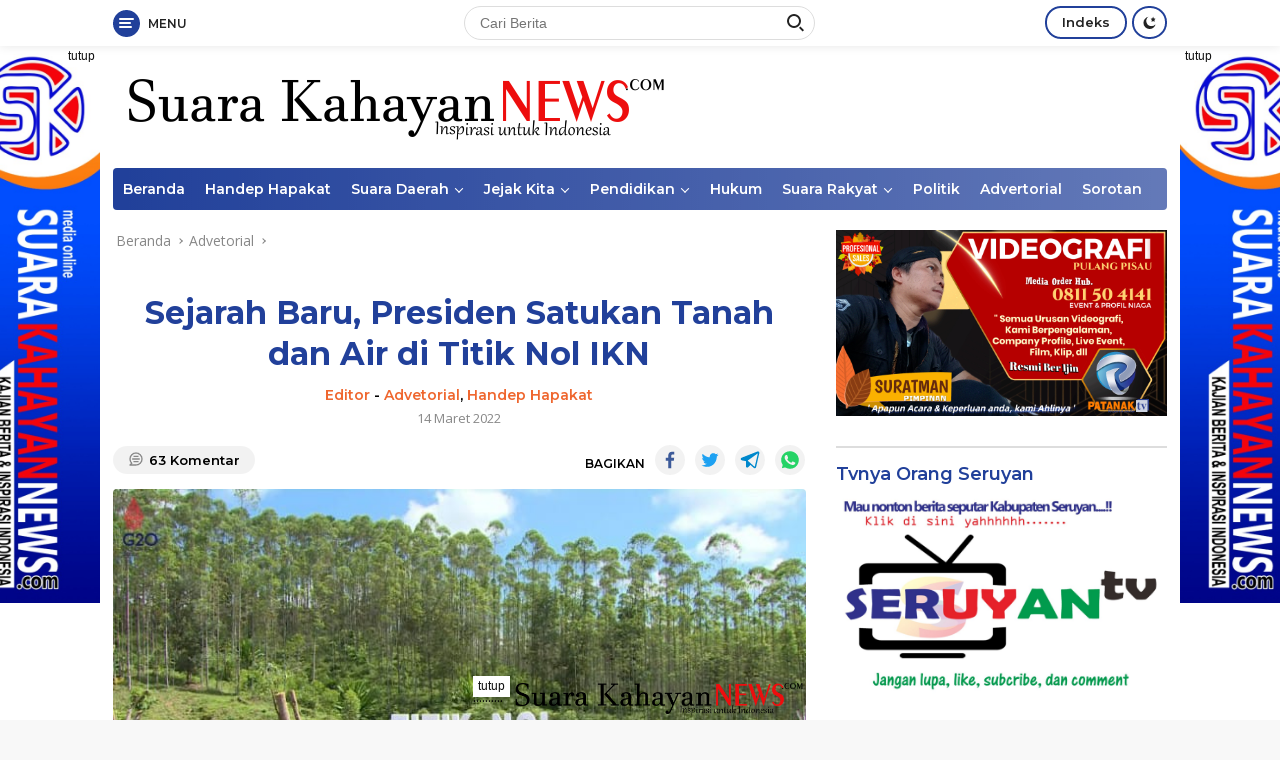

--- FILE ---
content_type: text/html; charset=UTF-8
request_url: https://www.suarakahayannews.com/sejarah-baru-presiden-satukan-tanah-dan-air-di-titik-nol-ikn/
body_size: 34323
content:
<!doctype html><html lang="id" itemscope itemtype="https://schema.org/BlogPosting"><head><meta charset="UTF-8"><meta name="viewport" content="width=device-width, initial-scale=1"><link rel="profile" href="https://gmpg.org/xfn/11"><link media="all" href="https://www.suarakahayannews.com/wp-content/cache/autoptimize/css/autoptimize_bf0f06d70f732a465c89957d8ce402aa.css" rel="stylesheet"><title>Sejarah Baru, Presiden Satukan Tanah dan Air di Titik Nol IKN &#8211; Suarakahayannews.com</title>  <script type="text/template" id="pvc-stats-view-template"><i class="pvc-stats-icon medium" aria-hidden="true"><svg aria-hidden="true" focusable="false" data-prefix="far" data-icon="chart-bar" role="img" xmlns="http://www.w3.org/2000/svg" viewBox="0 0 512 512" class="svg-inline--fa fa-chart-bar fa-w-16 fa-2x"><path fill="currentColor" d="M396.8 352h22.4c6.4 0 12.8-6.4 12.8-12.8V108.8c0-6.4-6.4-12.8-12.8-12.8h-22.4c-6.4 0-12.8 6.4-12.8 12.8v230.4c0 6.4 6.4 12.8 12.8 12.8zm-192 0h22.4c6.4 0 12.8-6.4 12.8-12.8V140.8c0-6.4-6.4-12.8-12.8-12.8h-22.4c-6.4 0-12.8 6.4-12.8 12.8v198.4c0 6.4 6.4 12.8 12.8 12.8zm96 0h22.4c6.4 0 12.8-6.4 12.8-12.8V204.8c0-6.4-6.4-12.8-12.8-12.8h-22.4c-6.4 0-12.8 6.4-12.8 12.8v134.4c0 6.4 6.4 12.8 12.8 12.8zM496 400H48V80c0-8.84-7.16-16-16-16H16C7.16 64 0 71.16 0 80v336c0 17.67 14.33 32 32 32h464c8.84 0 16-7.16 16-16v-16c0-8.84-7.16-16-16-16zm-387.2-48h22.4c6.4 0 12.8-6.4 12.8-12.8v-70.4c0-6.4-6.4-12.8-12.8-12.8h-22.4c-6.4 0-12.8 6.4-12.8 12.8v70.4c0 6.4 6.4 12.8 12.8 12.8z" class=""></path></svg></i>
	 <%= total_view %> kali dilihat	<% if ( today_view > 0 ) { %>
		<span class="views_today">,  <%= today_view %> kali dilihat hari ini</span>
	<% } %>
	</span></script> <meta name='robots' content='max-image-preview:large' /><link rel='dns-prefetch' href='//www.googletagmanager.com' /><link rel='dns-prefetch' href='//stats.wp.com' /><link rel='dns-prefetch' href='//fonts.googleapis.com' /><link rel='dns-prefetch' href='//pagead2.googlesyndication.com' /><link rel='preconnect' href='//c0.wp.com' /><link rel="alternate" type="application/rss+xml" title="Suarakahayannews.com &raquo; Feed" href="https://www.suarakahayannews.com/feed/" /><link rel="alternate" type="application/rss+xml" title="Suarakahayannews.com &raquo; Umpan Komentar" href="https://www.suarakahayannews.com/comments/feed/" /><link rel="alternate" type="application/rss+xml" title="Suarakahayannews.com &raquo; Sejarah Baru, Presiden Satukan Tanah dan Air di Titik Nol IKN Umpan Komentar" href="https://www.suarakahayannews.com/sejarah-baru-presiden-satukan-tanah-dan-air-di-titik-nol-ikn/feed/" /><link rel="alternate" title="oEmbed (JSON)" type="application/json+oembed" href="https://www.suarakahayannews.com/wp-json/oembed/1.0/embed?url=https%3A%2F%2Fwww.suarakahayannews.com%2Fsejarah-baru-presiden-satukan-tanah-dan-air-di-titik-nol-ikn%2F" /><link rel="alternate" title="oEmbed (XML)" type="text/xml+oembed" href="https://www.suarakahayannews.com/wp-json/oembed/1.0/embed?url=https%3A%2F%2Fwww.suarakahayannews.com%2Fsejarah-baru-presiden-satukan-tanah-dan-air-di-titik-nol-ikn%2F&#038;format=xml" /><link rel='stylesheet' id='dashicons-css' href='https://www.suarakahayannews.com/wp-includes/css/dashicons.min.css?ver=6.9' media='all' /><link crossorigin="anonymous" rel='stylesheet' id='wpberita-fonts-css' href='https://fonts.googleapis.com/css?family=Montserrat%3A600%2C600italic%2C700%7COpen+Sans%3A400%2Citalic%2C600&#038;subset=latin&#038;display=swap&#038;ver=1.0.7' media='all' /><link rel='stylesheet' id='a3pvc-css' href='//www.suarakahayannews.com/wp-content/uploads/sass/pvc.min.css?ver=1761472151' media='all' /> <script src="https://www.suarakahayannews.com/wp-includes/js/jquery/jquery.min.js?ver=3.7.1" id="jquery-core-js"></script> <script src="https://www.suarakahayannews.com/wp-includes/js/jquery/jquery-migrate.min.js?ver=3.4.1" id="jquery-migrate-js"></script> <script src="https://www.suarakahayannews.com/wp-includes/js/underscore.min.js?ver=1.13.7" id="underscore-js"></script> <script src="https://www.suarakahayannews.com/wp-includes/js/backbone.min.js?ver=1.6.0" id="backbone-js"></script> <script id="a3-pvc-backbone-js-extra">var pvc_vars = {"rest_api_url":"https://www.suarakahayannews.com/wp-json/pvc/v1","ajax_url":"https://www.suarakahayannews.com/wp-admin/admin-ajax.php","security":"84856b607a","ajax_load_type":"rest_api"};
//# sourceURL=a3-pvc-backbone-js-extra</script> <script src="https://www.suarakahayannews.com/wp-content/plugins/page-views-count/assets/js/pvc.backbone.min.js?ver=2.8.7" id="a3-pvc-backbone-js"></script> 
 <script src="https://www.googletagmanager.com/gtag/js?id=G-8R0L25L60Y" id="google_gtagjs-js" async></script> <script id="google_gtagjs-js-after">window.dataLayer = window.dataLayer || [];function gtag(){dataLayer.push(arguments);}
gtag("set","linker",{"domains":["www.suarakahayannews.com"]});
gtag("js", new Date());
gtag("set", "developer_id.dZTNiMT", true);
gtag("config", "G-8R0L25L60Y");
//# sourceURL=google_gtagjs-js-after</script> <meta property="og:image" content="https://www.suarakahayannews.com/wp-content/uploads/2022/03/WhatsApp-Image-2022-03-14-at-12.58.56.jpeg"><meta property="og:image:secure_url" content="https://www.suarakahayannews.com/wp-content/uploads/2022/03/WhatsApp-Image-2022-03-14-at-12.58.56.jpeg"><meta property="og:image:width" content="705"><meta property="og:image:height" content="392"><meta property="og:image:alt" content="Prosesi Penyatuan Tanah dan Air oleh Presdien RI, Joko Widodo dari seluruh Gubernur se-Indonesia di Panajam lokasi IKN. Foto : Protokol Pemprov."><meta property="og:image:type" content="image/jpeg"><meta property="og:description" content="SKNEWS, advertorial – Secara khusus hari ini Indonesia memasuki sejarah baru, Presiden RI Joko Widodo secara khusus hadir di titik nol dengan agenda prosesi penyatuan tanah dan air yang berasal dari seluruh Provinsi di Negara Kesatuan Republik Indonesia sebagai lokasi pembangunan Ibu Kota Negara (IKN). Kegiatan presiden sebagaimana telah ditentukan sebagai lokasi ibukota Negara yakni..."><meta property="og:type" content="article"><meta property="og:locale" content="id"><meta property="og:site_name" content="Suarakahayannews.com"><meta property="og:title" content="Sejarah Baru, Presiden Satukan Tanah dan Air di Titik Nol IKN"><meta property="og:url" content="https://www.suarakahayannews.com/sejarah-baru-presiden-satukan-tanah-dan-air-di-titik-nol-ikn/"><meta property="og:updated_time" content="2022-03-15T06:28:36+07:00"><meta property="article:tag" content="lokasi Ibukota negara"><meta property="article:tag" content="presiden tanah dan air"><meta property="article:tag" content="tanah dan air disatukan"><meta property="article:tag" content="titik nol IKN"><meta property="article:published_time" content="2022-03-14T06:02:06+00:00"><meta property="article:modified_time" content="2022-03-14T23:28:36+00:00"><meta property="article:section" content="Advetorial"><meta property="article:section" content="Handep Hapakat"><meta property="article:author:first_name" content="suratman"><meta property="article:author:last_name" content="ratman"><meta property="article:author:username" content="Editor"><meta property="twitter:partner" content="ogwp"><meta property="twitter:card" content="summary_large_image"><meta property="twitter:image" content="https://www.suarakahayannews.com/wp-content/uploads/2022/03/WhatsApp-Image-2022-03-14-at-12.58.56.jpeg"><meta property="twitter:image:alt" content="Prosesi Penyatuan Tanah dan Air oleh Presdien RI, Joko Widodo dari seluruh Gubernur se-Indonesia di Panajam lokasi IKN. Foto : Protokol Pemprov."><meta property="twitter:title" content="Sejarah Baru, Presiden Satukan Tanah dan Air di Titik Nol IKN"><meta property="twitter:description" content="SKNEWS, advertorial – Secara khusus hari ini Indonesia memasuki sejarah baru, Presiden RI Joko Widodo secara khusus hadir di titik nol dengan agenda prosesi penyatuan tanah dan air yang berasal..."><meta property="twitter:url" content="https://www.suarakahayannews.com/sejarah-baru-presiden-satukan-tanah-dan-air-di-titik-nol-ikn/"><meta itemprop="image" content="https://www.suarakahayannews.com/wp-content/uploads/2022/03/WhatsApp-Image-2022-03-14-at-12.58.56.jpeg"><meta itemprop="name" content="Sejarah Baru, Presiden Satukan Tanah dan Air di Titik Nol IKN"><meta itemprop="description" content="SKNEWS, advertorial – Secara khusus hari ini Indonesia memasuki sejarah baru, Presiden RI Joko Widodo secara khusus hadir di titik nol dengan agenda prosesi penyatuan tanah dan air yang berasal dari seluruh Provinsi di Negara Kesatuan Republik Indonesia sebagai lokasi pembangunan Ibu Kota Negara (IKN). Kegiatan presiden sebagaimana telah ditentukan sebagai lokasi ibukota Negara yakni..."><meta itemprop="datePublished" content="2022-03-14"><meta itemprop="dateModified" content="2022-03-14T23:28:36+00:00"><meta itemprop="author" content="Editor"><meta property="profile:first_name" content="suratman"><meta property="profile:last_name" content="ratman"><meta property="profile:username" content="Editor"><link rel="https://api.w.org/" href="https://www.suarakahayannews.com/wp-json/" /><link rel="alternate" title="JSON" type="application/json" href="https://www.suarakahayannews.com/wp-json/wp/v2/posts/8256" /><link rel="EditURI" type="application/rsd+xml" title="RSD" href="https://www.suarakahayannews.com/xmlrpc.php?rsd" /><meta name="generator" content="WordPress 6.9" /><link rel="canonical" href="https://www.suarakahayannews.com/sejarah-baru-presiden-satukan-tanah-dan-air-di-titik-nol-ikn/" /><link rel='shortlink' href='https://www.suarakahayannews.com/?p=8256' /><meta name="generator" content="Site Kit by Google 1.168.0" /><script id="wpcp_disable_selection" type="text/javascript">var image_save_msg='You are not allowed to save images!';
	var no_menu_msg='Context Menu disabled!';
	var smessage = "Content is protected !!";

function disableEnterKey(e)
{
	var elemtype = e.target.tagName;
	
	elemtype = elemtype.toUpperCase();
	
	if (elemtype == "TEXT" || elemtype == "TEXTAREA" || elemtype == "INPUT" || elemtype == "PASSWORD" || elemtype == "SELECT" || elemtype == "OPTION" || elemtype == "EMBED")
	{
		elemtype = 'TEXT';
	}
	
	if (e.ctrlKey){
     var key;
     if(window.event)
          key = window.event.keyCode;     //IE
     else
          key = e.which;     //firefox (97)
    //if (key != 17) alert(key);
     if (elemtype!= 'TEXT' && (key == 97 || key == 65 || key == 67 || key == 99 || key == 88 || key == 120 || key == 26 || key == 85  || key == 86 || key == 83 || key == 43 || key == 73))
     {
		if(wccp_free_iscontenteditable(e)) return true;
		show_wpcp_message('You are not allowed to copy content or view source');
		return false;
     }else
     	return true;
     }
}


/*For contenteditable tags*/
function wccp_free_iscontenteditable(e)
{
	var e = e || window.event; // also there is no e.target property in IE. instead IE uses window.event.srcElement
  	
	var target = e.target || e.srcElement;

	var elemtype = e.target.nodeName;
	
	elemtype = elemtype.toUpperCase();
	
	var iscontenteditable = "false";
		
	if(typeof target.getAttribute!="undefined" ) iscontenteditable = target.getAttribute("contenteditable"); // Return true or false as string
	
	var iscontenteditable2 = false;
	
	if(typeof target.isContentEditable!="undefined" ) iscontenteditable2 = target.isContentEditable; // Return true or false as boolean

	if(target.parentElement.isContentEditable) iscontenteditable2 = true;
	
	if (iscontenteditable == "true" || iscontenteditable2 == true)
	{
		if(typeof target.style!="undefined" ) target.style.cursor = "text";
		
		return true;
	}
}

////////////////////////////////////
function disable_copy(e)
{	
	var e = e || window.event; // also there is no e.target property in IE. instead IE uses window.event.srcElement
	
	var elemtype = e.target.tagName;
	
	elemtype = elemtype.toUpperCase();
	
	if (elemtype == "TEXT" || elemtype == "TEXTAREA" || elemtype == "INPUT" || elemtype == "PASSWORD" || elemtype == "SELECT" || elemtype == "OPTION" || elemtype == "EMBED")
	{
		elemtype = 'TEXT';
	}
	
	if(wccp_free_iscontenteditable(e)) return true;
	
	var isSafari = /Safari/.test(navigator.userAgent) && /Apple Computer/.test(navigator.vendor);
	
	var checker_IMG = '';
	if (elemtype == "IMG" && checker_IMG == 'checked' && e.detail >= 2) {show_wpcp_message(alertMsg_IMG);return false;}
	if (elemtype != "TEXT")
	{
		if (smessage !== "" && e.detail == 2)
			show_wpcp_message(smessage);
		
		if (isSafari)
			return true;
		else
			return false;
	}	
}

//////////////////////////////////////////
function disable_copy_ie()
{
	var e = e || window.event;
	var elemtype = window.event.srcElement.nodeName;
	elemtype = elemtype.toUpperCase();
	if(wccp_free_iscontenteditable(e)) return true;
	if (elemtype == "IMG") {show_wpcp_message(alertMsg_IMG);return false;}
	if (elemtype != "TEXT" && elemtype != "TEXTAREA" && elemtype != "INPUT" && elemtype != "PASSWORD" && elemtype != "SELECT" && elemtype != "OPTION" && elemtype != "EMBED")
	{
		return false;
	}
}	
function reEnable()
{
	return true;
}
document.onkeydown = disableEnterKey;
document.onselectstart = disable_copy_ie;
if(navigator.userAgent.indexOf('MSIE')==-1)
{
	document.onmousedown = disable_copy;
	document.onclick = reEnable;
}
function disableSelection(target)
{
    //For IE This code will work
    if (typeof target.onselectstart!="undefined")
    target.onselectstart = disable_copy_ie;
    
    //For Firefox This code will work
    else if (typeof target.style.MozUserSelect!="undefined")
    {target.style.MozUserSelect="none";}
    
    //All other  (ie: Opera) This code will work
    else
    target.onmousedown=function(){return false}
    target.style.cursor = "default";
}
//Calling the JS function directly just after body load
window.onload = function(){disableSelection(document.body);};

//////////////////special for safari Start////////////////
var onlongtouch;
var timer;
var touchduration = 1000; //length of time we want the user to touch before we do something

var elemtype = "";
function touchstart(e) {
	var e = e || window.event;
  // also there is no e.target property in IE.
  // instead IE uses window.event.srcElement
  	var target = e.target || e.srcElement;
	
	elemtype = window.event.srcElement.nodeName;
	
	elemtype = elemtype.toUpperCase();
	
	if(!wccp_pro_is_passive()) e.preventDefault();
	if (!timer) {
		timer = setTimeout(onlongtouch, touchduration);
	}
}

function touchend() {
    //stops short touches from firing the event
    if (timer) {
        clearTimeout(timer);
        timer = null;
    }
	onlongtouch();
}

onlongtouch = function(e) { //this will clear the current selection if anything selected
	
	if (elemtype != "TEXT" && elemtype != "TEXTAREA" && elemtype != "INPUT" && elemtype != "PASSWORD" && elemtype != "SELECT" && elemtype != "EMBED" && elemtype != "OPTION")	
	{
		if (window.getSelection) {
			if (window.getSelection().empty) {  // Chrome
			window.getSelection().empty();
			} else if (window.getSelection().removeAllRanges) {  // Firefox
			window.getSelection().removeAllRanges();
			}
		} else if (document.selection) {  // IE?
			document.selection.empty();
		}
		return false;
	}
};

document.addEventListener("DOMContentLoaded", function(event) { 
    window.addEventListener("touchstart", touchstart, false);
    window.addEventListener("touchend", touchend, false);
});

function wccp_pro_is_passive() {

  var cold = false,
  hike = function() {};

  try {
	  const object1 = {};
  var aid = Object.defineProperty(object1, 'passive', {
  get() {cold = true}
  });
  window.addEventListener('test', hike, aid);
  window.removeEventListener('test', hike, aid);
  } catch (e) {}

  return cold;
}
/*special for safari End*/</script> <script id="wpcp_disable_Right_Click" type="text/javascript">document.ondragstart = function() { return false;}
	function nocontext(e) {
	   return false;
	}
	document.oncontextmenu = nocontext;</script> <script id="wpcp_css_disable_selection" type="text/javascript">var e = document.getElementsByTagName('body')[0];
if(e)
{
	e.setAttribute('unselectable',"on");
}</script> <link rel="pingback" href="https://www.suarakahayannews.com/xmlrpc.php"><meta name="google-adsense-platform-account" content="ca-host-pub-2644536267352236"><meta name="google-adsense-platform-domain" content="sitekit.withgoogle.com"><link rel="amphtml" href="https://www.suarakahayannews.com/sejarah-baru-presiden-satukan-tanah-dan-air-di-titik-nol-ikn/?amp=1">  <script async src="https://pagead2.googlesyndication.com/pagead/js/adsbygoogle.js?client=ca-pub-4933966796942980&amp;host=ca-host-pub-2644536267352236" crossorigin="anonymous"></script> <link rel="icon" href="https://www.suarakahayannews.com/wp-content/uploads/2021/11/kop-bulat-100x75.jpg" sizes="32x32" /><link rel="icon" href="https://www.suarakahayannews.com/wp-content/uploads/2021/11/kop-bulat.jpg" sizes="192x192" /><link rel="apple-touch-icon" href="https://www.suarakahayannews.com/wp-content/uploads/2021/11/kop-bulat.jpg" /><meta name="msapplication-TileImage" content="https://www.suarakahayannews.com/wp-content/uploads/2021/11/kop-bulat.jpg" /></head><body data-rsssl=1 class="wp-singular post-template-default single single-post postid-8256 single-format-chat wp-custom-logo wp-embed-responsive wp-theme-wpberita unselectable idtheme kentooz"> <a class="skip-link screen-reader-text" href="#primary">Langsung ke konten</a><div id="topnavwrap" class="gmr-topnavwrap clearfix"><div class="container"><div class="list-table"><div class="table-row"><div class="table-cell gmr-table-date"> <a id="gmr-responsive-menu" title="Menu" href="#menus" rel="nofollow"><div class="ktz-i-wrap"><span class="ktz-i"></span><span class="ktz-i"></span><span class="ktz-i"></span></div><div id="textmenu-id" class="gmr-textmenu heading-text">Menu</div></a><div class="gmr-logo-mobile"><a class="custom-logo-link" href="https://www.suarakahayannews.com" title="Suarakahayannews.com" rel="home"><noscript><img class="custom-logo" src="https://www.suarakahayannews.com/wp-content/uploads/2021/11/Kop-web-Suara-Kahayan.png" width="561" height="82" alt="Suarakahayannews.com" loading="lazy" /></noscript><img class="lazyload custom-logo" src='data:image/svg+xml,%3Csvg%20xmlns=%22http://www.w3.org/2000/svg%22%20viewBox=%220%200%20561%2082%22%3E%3C/svg%3E' data-src="https://www.suarakahayannews.com/wp-content/uploads/2021/11/Kop-web-Suara-Kahayan.png" width="561" height="82" alt="Suarakahayannews.com" loading="lazy" /></a></div></div><div class="table-cell gmr-table-search"><form method="get" class="gmr-searchform searchform" action="https://www.suarakahayannews.com/"> <input type="text" name="s" id="s" placeholder="Cari Berita" /> <input type="hidden" name="post_type" value="post" /> <button type="submit" class="gmr-search-submit gmr-search-icon"><div class="ktz-is-wrap"><span class="ktz-is"></span><span class="ktz-is"></span></div></button></form></div><div class="table-cell gmr-menuright"><div class="pull-right"><a href="https://www.suarakahayannews.com/indeks/" class="topnav-button nomobile heading-text" title="Indeks">Indeks</a><a class="darkmode-button topnav-button" title="Mode Gelap" href="#" rel="nofollow"><svg xmlns="http://www.w3.org/2000/svg" xmlns:xlink="http://www.w3.org/1999/xlink" aria-hidden="true" focusable="false" width="0.95em" height="1em" style="vertical-align: -0.125em;-ms-transform: rotate(360deg); -webkit-transform: rotate(360deg); transform: rotate(360deg);" preserveAspectRatio="xMidYMid meet" viewBox="0 0 16 17"><g fill="#888888" fill-rule="evenodd"><path d="M10.705 13.274A6.888 6.888 0 0 1 6.334 1.065C2.748 1.892.072 5.099.072 8.936a8.084 8.084 0 0 0 8.084 8.085c3.838 0 7.043-2.676 7.871-6.263a6.868 6.868 0 0 1-5.322 2.516z"/><path d="M12.719 1.021l1.025 2.203l2.293.352l-1.658 1.715l.391 2.42l-2.051-1.143l-2.051 1.143l.391-2.42l-1.661-1.715l2.294-.352l1.027-2.203z"/></g></svg></a><div class="gmr-search-btn"> <a id="search-menu-button" class="topnav-button gmr-search-icon" href="#" rel="nofollow"><div class="ktz-is-wrap"><span class="ktz-is"></span><span class="ktz-is"></span></div></a><div id="search-dropdown-container" class="search-dropdown search"><form method="get" class="gmr-searchform searchform" action="https://www.suarakahayannews.com/"> <input type="text" name="s" id="s" placeholder="Cari Berita" /> <button type="submit" class="gmr-search-submit gmr-search-icon"><div class="ktz-is-wrap"><span class="ktz-is"></span><span class="ktz-is"></span></div></button></form></div></div></div></div></div></div></div></div><div id="page" class="site"><div class="gmr-floatbanner gmr-floatbanner-left"><div class="inner-floatleft"><button onclick="parentNode.remove()" title="tutup">tutup</button><noscript><img class="wp-image-9475 aligncenter" src="https://www.suarakahayannews.com/wp-content/uploads/2022/04/barner-1.jpeg" alt="" width="135" height="558" /></noscript><img class="lazyload wp-image-9475 aligncenter" src='data:image/svg+xml,%3Csvg%20xmlns=%22http://www.w3.org/2000/svg%22%20viewBox=%220%200%20135%20558%22%3E%3C/svg%3E' data-src="https://www.suarakahayannews.com/wp-content/uploads/2022/04/barner-1.jpeg" alt="" width="135" height="558" /></div></div><div class="gmr-floatbanner gmr-floatbanner-right"><div class="inner-floatright"><button onclick="parentNode.remove()" title="tutup">tutup</button><noscript><img class="wp-image-9475 aligncenter" src="https://www.suarakahayannews.com/wp-content/uploads/2022/04/barner-1.jpeg" alt="" width="135" height="558" /></noscript><img class="lazyload wp-image-9475 aligncenter" src='data:image/svg+xml,%3Csvg%20xmlns=%22http://www.w3.org/2000/svg%22%20viewBox=%220%200%20135%20558%22%3E%3C/svg%3E' data-src="https://www.suarakahayannews.com/wp-content/uploads/2022/04/barner-1.jpeg" alt="" width="135" height="558" /></div></div><header id="masthead" class="site-header"><div class="container"><div class="site-branding"><div class="gmr-logo"><a class="custom-logo-link" href="https://www.suarakahayannews.com" title="Suarakahayannews.com" rel="home"><noscript><img class="custom-logo" src="https://www.suarakahayannews.com/wp-content/uploads/2021/11/Kop-web-Suara-Kahayan.png" width="561" height="82" alt="Suarakahayannews.com" loading="lazy" /></noscript><img class="lazyload custom-logo" src='data:image/svg+xml,%3Csvg%20xmlns=%22http://www.w3.org/2000/svg%22%20viewBox=%220%200%20561%2082%22%3E%3C/svg%3E' data-src="https://www.suarakahayannews.com/wp-content/uploads/2021/11/Kop-web-Suara-Kahayan.png" width="561" height="82" alt="Suarakahayannews.com" loading="lazy" /></a></div></div></div></header><div id="main-nav-wrap" class="gmr-mainmenu-wrap"><div class="container"><nav id="main-nav" class="main-navigation gmr-mainmenu"><ul id="primary-menu" class="menu"><li id="menu-item-2095" class="menu-item menu-item-type-custom menu-item-object-custom menu-item-home menu-item-2095"><a href="https://www.suarakahayannews.com">Beranda</a></li><li id="menu-item-7069" class="menu-item menu-item-type-taxonomy menu-item-object-category current-post-ancestor current-menu-parent current-post-parent menu-item-7069"><a href="https://www.suarakahayannews.com/category/handep-hapakat/">Handep Hapakat</a></li><li id="menu-item-2684" class="menu-item menu-item-type-taxonomy menu-item-object-category menu-item-has-children menu-item-2684"><a href="https://www.suarakahayannews.com/category/suara-daerah/">Suara Daerah</a><ul class="sub-menu"><li id="menu-item-11735" class="menu-item menu-item-type-taxonomy menu-item-object-category menu-item-11735"><a href="https://www.suarakahayannews.com/category/suara-daerah/provinsi-kalteng/">KALIMANTAN TENGAH</a></li><li id="menu-item-16993" class="menu-item menu-item-type-taxonomy menu-item-object-category menu-item-16993"><a href="https://www.suarakahayannews.com/category/suara-daerah/lintas-provinsi/">LINTAS DAERAH</a></li><li id="menu-item-18103" class="menu-item menu-item-type-taxonomy menu-item-object-category menu-item-18103"><a href="https://www.suarakahayannews.com/category/suara-daerah/">Suara SERUYAN</a></li></ul></li><li id="menu-item-2675" class="menu-item menu-item-type-taxonomy menu-item-object-category menu-item-has-children menu-item-2675"><a href="https://www.suarakahayannews.com/category/suara-kecamatan/">Jejak Kita</a><ul class="sub-menu"><li id="menu-item-2676" class="menu-item menu-item-type-taxonomy menu-item-object-category menu-item-2676"><a href="https://www.suarakahayannews.com/category/suara-kecamatan/banama-tingang/">Banama Tingang</a></li><li id="menu-item-2677" class="menu-item menu-item-type-taxonomy menu-item-object-category menu-item-2677"><a href="https://www.suarakahayannews.com/category/suara-kecamatan/jabiren-raya/">Jabiren Raya</a></li><li id="menu-item-2678" class="menu-item menu-item-type-taxonomy menu-item-object-category menu-item-2678"><a href="https://www.suarakahayannews.com/category/suara-kecamatan/kahayan-hilir/">Kahayan Hilir</a></li><li id="menu-item-2679" class="menu-item menu-item-type-taxonomy menu-item-object-category menu-item-2679"><a href="https://www.suarakahayannews.com/category/suara-kecamatan/kahayan-kuala/">Kahayan Kuala</a></li><li id="menu-item-2680" class="menu-item menu-item-type-taxonomy menu-item-object-category menu-item-2680"><a href="https://www.suarakahayannews.com/category/suara-kecamatan/kahayan-tengah/">Kahayan Tengah</a></li><li id="menu-item-2681" class="menu-item menu-item-type-taxonomy menu-item-object-category menu-item-2681"><a href="https://www.suarakahayannews.com/category/suara-kecamatan/maliku/">Maliku</a></li><li id="menu-item-2682" class="menu-item menu-item-type-taxonomy menu-item-object-category menu-item-2682"><a href="https://www.suarakahayannews.com/category/suara-kecamatan/pandih-batu/">Pandih Batu</a></li><li id="menu-item-2683" class="menu-item menu-item-type-taxonomy menu-item-object-category menu-item-2683"><a href="https://www.suarakahayannews.com/category/suara-kecamatan/sebangau-kuala/">Sebangau Kuala</a></li></ul></li><li id="menu-item-2685" class="menu-item menu-item-type-taxonomy menu-item-object-category menu-item-has-children menu-item-2685"><a href="https://www.suarakahayannews.com/category/pendidikan/">Pendidikan</a><ul class="sub-menu"><li id="menu-item-2688" class="menu-item menu-item-type-taxonomy menu-item-object-category menu-item-2688"><a href="https://www.suarakahayannews.com/category/pendidikan/sekolah-dasar/">Pendidikan Sekolah</a></li><li id="menu-item-2686" class="menu-item menu-item-type-taxonomy menu-item-object-category menu-item-2686"><a href="https://www.suarakahayannews.com/category/pendidikan/pendikan-agama/">Pendikan Agama</a></li><li id="menu-item-2691" class="menu-item menu-item-type-taxonomy menu-item-object-category menu-item-2691"><a href="https://www.suarakahayannews.com/category/pendidikan/usia-dini/">Usia Dini</a></li><li id="menu-item-2690" class="menu-item menu-item-type-taxonomy menu-item-object-category menu-item-2690"><a href="https://www.suarakahayannews.com/category/pendidikan/sltp/">SLTP</a></li><li id="menu-item-2689" class="menu-item menu-item-type-taxonomy menu-item-object-category menu-item-2689"><a href="https://www.suarakahayannews.com/category/pendidikan/slta/">SLTA</a></li><li id="menu-item-2687" class="menu-item menu-item-type-taxonomy menu-item-object-category menu-item-2687"><a href="https://www.suarakahayannews.com/category/pendidikan/perguruan-tinggi/">Perguruan Tinggi</a></li></ul></li><li id="menu-item-2692" class="menu-item menu-item-type-taxonomy menu-item-object-category menu-item-2692"><a href="https://www.suarakahayannews.com/category/derap-hukum/">Hukum</a></li><li id="menu-item-2693" class="menu-item menu-item-type-taxonomy menu-item-object-category menu-item-has-children menu-item-2693"><a href="https://www.suarakahayannews.com/category/politik/">Suara Rakyat</a><ul class="sub-menu"><li id="menu-item-16992" class="menu-item menu-item-type-taxonomy menu-item-object-category menu-item-16992"><a href="https://www.suarakahayannews.com/category/politik/dprd-pulang-pisau/">DPRD PULANG PISAU</a></li><li id="menu-item-7490" class="menu-item menu-item-type-taxonomy menu-item-object-category menu-item-7490"><a href="https://www.suarakahayannews.com/category/politik/dprd-seruyan-politik/">DPRD SERUYAN</a></li></ul></li><li id="menu-item-16984" class="menu-item menu-item-type-taxonomy menu-item-object-category menu-item-16984"><a href="https://www.suarakahayannews.com/category/politik/">Politik</a></li><li id="menu-item-7068" class="menu-item menu-item-type-taxonomy menu-item-object-category current-post-ancestor current-menu-parent current-post-parent menu-item-7068"><a href="https://www.suarakahayannews.com/category/advetorial/">Advertorial</a></li><li id="menu-item-2694" class="menu-item menu-item-type-taxonomy menu-item-object-category menu-item-2694"><a href="https://www.suarakahayannews.com/category/serba-serbi/">Sorotan</a></li></ul></nav></div></div><div id="content" class="gmr-content"><div class="container"><div class="row"><main id="primary" class="site-main col-md-8"><article id="post-8256" class="content-single post-8256 post type-post status-publish format-chat has-post-thumbnail hentry category-advetorial category-handep-hapakat tag-lokasi-ibukota-negara tag-presiden-tanah-dan-air tag-tanah-dan-air-disatukan tag-titik-nol-ikn post_format-post-format-chat"><div class="breadcrumbs" itemscope itemtype="https://schema.org/BreadcrumbList"> <span class="first-cl" itemprop="itemListElement" itemscope itemtype="https://schema.org/ListItem"> <a itemscope itemtype="https://schema.org/WebPage" itemprop="item" itemid="https://www.suarakahayannews.com/" href="https://www.suarakahayannews.com/"><span itemprop="name">Beranda</span></a> <span itemprop="position" content="1"></span> </span> <span class="separator"></span> <span class="0-cl" itemprop="itemListElement" itemscope itemtype="http://schema.org/ListItem"> <a itemscope itemtype="https://schema.org/WebPage" itemprop="item" itemid="https://www.suarakahayannews.com/category/advetorial/" href="https://www.suarakahayannews.com/category/advetorial/"><span itemprop="name">Advetorial</span></a> <span itemprop="position" content="2"></span> </span> <span class="separator"></span> <span class="last-cl" itemscope itemtype="https://schema.org/ListItem"> <span itemprop="name">Sejarah Baru, Presiden Satukan Tanah dan Air di Titik Nol IKN</span> <span itemprop="position" content="3"></span> </span></div><header class="entry-header entry-header-single"><h1 class="entry-title"><strong>Sejarah Baru, Presiden Satukan Tanah dan Air di Titik Nol IKN</strong></h1><div class="gmr-meta-topic heading-text"><span class="author vcard"><a class="url fn n" href="https://www.suarakahayannews.com/author/admin/" title="Editor">Editor</a></span> - <span class="cat-links-content"><a href="https://www.suarakahayannews.com/category/advetorial/" rel="category tag">Advetorial</a>, <a href="https://www.suarakahayannews.com/category/handep-hapakat/" rel="category tag">Handep Hapakat</a></span></div><div class="meta-content gmr-content-metasingle"><span class="posted-on"><time class="entry-date published" datetime="2022-03-14T13:02:06+07:00">14 Maret 2022</time><time class="updated" datetime="2022-03-15T06:28:36+07:00">15 Maret 2022</time></span></div></header><div class="list-table clearfix"><div class="table-row"><div class="table-cell"><span class="comments-link heading-text"><a href="https://www.suarakahayannews.com/sejarah-baru-presiden-satukan-tanah-dan-air-di-titik-nol-ikn/#comments"><svg xmlns="http://www.w3.org/2000/svg" xmlns:xlink="http://www.w3.org/1999/xlink" aria-hidden="true" focusable="false" width="24" height="24" style="vertical-align: -0.125em;-ms-transform: rotate(360deg); -webkit-transform: rotate(360deg); transform: rotate(360deg);" preserveAspectRatio="xMidYMid meet" viewBox="0 0 24 24"><path d="M12 2A10 10 0 0 0 2 12a9.89 9.89 0 0 0 2.26 6.33l-2 2a1 1 0 0 0-.21 1.09A1 1 0 0 0 3 22h9a10 10 0 0 0 0-20zm0 18H5.41l.93-.93a1 1 0 0 0 0-1.41A8 8 0 1 1 12 20zm5-9H7a1 1 0 0 0 0 2h10a1 1 0 0 0 0-2zm-2 4H9a1 1 0 0 0 0 2h6a1 1 0 0 0 0-2zM9 9h6a1 1 0 0 0 0-2H9a1 1 0 0 0 0 2z" fill="#000000"/><rect x="0" y="0" width="24" height="24" fill="rgba(0, 0, 0, 0)" /></svg>63 <span class="text-comment">Komentar</span></a></span></div><div class="table-cell gmr-content-share"><ul class="gmr-socialicon-share pull-right"><li class="text-social heading-text"><strong>Bagikan</strong></li><li class="facebook"><a href="https://www.facebook.com/sharer/sharer.php?u=https%3A%2F%2Fwww.suarakahayannews.com%2Fsejarah-baru-presiden-satukan-tanah-dan-air-di-titik-nol-ikn%2F" target="_blank" rel="nofollow" title="Facebook Share"><svg xmlns="http://www.w3.org/2000/svg" xmlns:xlink="http://www.w3.org/1999/xlink" aria-hidden="true" focusable="false" width="24" height="24" style="vertical-align: -0.125em;-ms-transform: rotate(360deg); -webkit-transform: rotate(360deg); transform: rotate(360deg);" preserveAspectRatio="xMidYMid meet" viewBox="0 0 24 24"><path d="M13.397 20.997v-8.196h2.765l.411-3.209h-3.176V7.548c0-.926.258-1.56 1.587-1.56h1.684V3.127A22.336 22.336 0 0 0 14.201 3c-2.444 0-4.122 1.492-4.122 4.231v2.355H7.332v3.209h2.753v8.202h3.312z" fill="#3C5A99"/><rect x="0" y="0" width="24" height="24" fill="rgba(0, 0, 0, 0)" /></svg></a></li><li class="twitter"><a href="https://twitter.com/share?url=https%3A%2F%2Fwww.suarakahayannews.com%2Fsejarah-baru-presiden-satukan-tanah-dan-air-di-titik-nol-ikn%2F&amp;text=Sejarah%20Baru%2C%20Presiden%20Satukan%20Tanah%20dan%20Air%20di%20Titik%20Nol%20IKN" target="_blank" rel="nofollow" title="Tweet Ini"><svg xmlns="http://www.w3.org/2000/svg" xmlns:xlink="http://www.w3.org/1999/xlink" aria-hidden="true" focusable="false" width="24" height="24" style="vertical-align: -0.125em;-ms-transform: rotate(360deg); -webkit-transform: rotate(360deg); transform: rotate(360deg);" preserveAspectRatio="xMidYMid meet" viewBox="0 0 100 100"><path d="M88.5 26.12a31.562 31.562 0 0 1-9.073 2.486a15.841 15.841 0 0 0 6.945-8.738A31.583 31.583 0 0 1 76.341 23.7a15.783 15.783 0 0 0-11.531-4.988c-8.724 0-15.798 7.072-15.798 15.798c0 1.237.14 2.444.41 3.601c-13.13-.659-24.77-6.949-32.562-16.508a15.73 15.73 0 0 0-2.139 7.943a15.791 15.791 0 0 0 7.028 13.149a15.762 15.762 0 0 1-7.155-1.976c-.002.066-.002.131-.002.199c0 7.652 5.445 14.037 12.671 15.49a15.892 15.892 0 0 1-7.134.27c2.01 6.275 7.844 10.844 14.757 10.972a31.704 31.704 0 0 1-19.62 6.763c-1.275 0-2.532-.074-3.769-.221a44.715 44.715 0 0 0 24.216 7.096c29.058 0 44.948-24.071 44.948-44.945c0-.684-.016-1.367-.046-2.046A32.03 32.03 0 0 0 88.5 26.12z" fill="#1DA1F2"/><rect x="0" y="0" width="100" height="100" fill="rgba(0, 0, 0, 0)" /></svg></a></li><li class="telegram"><a href="https://t.me/share/url?url=https%3A%2F%2Fwww.suarakahayannews.com%2Fsejarah-baru-presiden-satukan-tanah-dan-air-di-titik-nol-ikn%2F&amp;text=Sejarah%20Baru%2C%20Presiden%20Satukan%20Tanah%20dan%20Air%20di%20Titik%20Nol%20IKN" target="_blank" rel="nofollow" title="Telegram Share"><svg xmlns="http://www.w3.org/2000/svg" xmlns:xlink="http://www.w3.org/1999/xlink" aria-hidden="true" focusable="false" width="1em" height="1em" style="vertical-align: -0.125em;-ms-transform: rotate(360deg); -webkit-transform: rotate(360deg); transform: rotate(360deg);" preserveAspectRatio="xMidYMid meet" viewBox="0 0 256 256"><path d="M231.256 31.736a15.963 15.963 0 0 0-16.29-2.767L30.409 101.474a16 16 0 0 0 2.712 30.58L80 141.432v58.553a15.994 15.994 0 0 0 27.313 11.314l25.944-25.943l39.376 34.65a15.869 15.869 0 0 0 10.517 4.004a16.157 16.157 0 0 0 4.963-.787a15.865 15.865 0 0 0 10.685-11.654l37.614-164.132a15.96 15.96 0 0 0-5.156-15.7zm-48.054 176.258l-82.392-72.506l118.645-85.687z" fill="#0088cc"/><rect x="0" y="0" width="256" height="256" fill="rgba(0, 0, 0, 0)" /></svg></a></li><li class="whatsapp"><a href="https://api.whatsapp.com/send?text=Sejarah%20Baru%2C%20Presiden%20Satukan%20Tanah%20dan%20Air%20di%20Titik%20Nol%20IKN https%3A%2F%2Fwww.suarakahayannews.com%2Fsejarah-baru-presiden-satukan-tanah-dan-air-di-titik-nol-ikn%2F" target="_blank" rel="nofollow" title="Kirim Ke WhatsApp"><svg xmlns="http://www.w3.org/2000/svg" xmlns:xlink="http://www.w3.org/1999/xlink" aria-hidden="true" focusable="false" width="24" height="24" style="vertical-align: -0.125em;-ms-transform: rotate(360deg); -webkit-transform: rotate(360deg); transform: rotate(360deg);" preserveAspectRatio="xMidYMid meet" viewBox="0 0 20 20"><path d="M16.8 5.7C14.4 2 9.5.9 5.7 3.2C2 5.5.8 10.5 3.2 14.2l.2.3l-.8 3l3-.8l.3.2c1.3.7 2.7 1.1 4.1 1.1c1.5 0 3-.4 4.3-1.2c3.7-2.4 4.8-7.3 2.5-11.1zm-2.1 7.7c-.4.6-.9 1-1.6 1.1c-.4 0-.9.2-2.9-.6c-1.7-.8-3.1-2.1-4.1-3.6c-.6-.7-.9-1.6-1-2.5c0-.8.3-1.5.8-2c.2-.2.4-.3.6-.3H7c.2 0 .4 0 .5.4c.2.5.7 1.7.7 1.8c.1.1.1.3 0 .4c.1.2 0 .4-.1.5c-.1.1-.2.3-.3.4c-.2.1-.3.3-.2.5c.4.6.9 1.2 1.4 1.7c.6.5 1.2.9 1.9 1.2c.2.1.4.1.5-.1s.6-.7.8-.9c.2-.2.3-.2.5-.1l1.6.8c.2.1.4.2.5.3c.1.3.1.7-.1 1z" fill="#25D366"/><rect x="0" y="0" width="20" height="20" fill="rgba(0, 0, 0, 0)" /></svg></a></li></ul></div></div></div><figure class="post-thumbnail gmr-thumbnail-single"> <img width="705" height="392" src="https://www.suarakahayannews.com/wp-content/uploads/2022/03/WhatsApp-Image-2022-03-14-at-12.58.56.jpeg" class="attachment-post-thumbnail size-post-thumbnail wp-post-image" alt="" decoding="async" fetchpriority="high" srcset="https://www.suarakahayannews.com/wp-content/uploads/2022/03/WhatsApp-Image-2022-03-14-at-12.58.56.jpeg 705w, https://www.suarakahayannews.com/wp-content/uploads/2022/03/WhatsApp-Image-2022-03-14-at-12.58.56-250x140.jpeg 250w" sizes="(max-width: 705px) 100vw, 705px" /><figcaption class="wp-caption-text">Prosesi Penyatuan Tanah dan Air oleh Presdien RI, Joko Widodo dari seluruh Gubernur se-Indonesia di Panajam lokasi IKN. Foto : Protokol Pemprov.</figcaption></figure><div class="single-wrap"><div class="entry-content entry-content-single clearfix have-stickybanner"><p><strong>SKNEWS, advertorial</strong> – Secara khusus hari ini Indonesia memasuki sejarah baru, Presiden RI Joko Widodo secara khusus hadir di titik nol dengan agenda prosesi penyatuan tanah dan air yang berasal dari seluruh Provinsi di Negara Kesatuan Republik Indonesia sebagai lokasi pembangunan Ibu Kota Negara (IKN).</p><p>Kegiatan presiden sebagaimana telah ditentukan sebagai lokasi ibukota Negara yakni di daerah penajam Paser Utara, Provinsi Kalimantan Timur dan tepat pada Senin, ( 14/3/2022 ) presiden menyatukan tanah dan air se Indonesia disaksikan juga oleh gubernur atau yang mewakili dari seluruh provinsi di Indoensia.</p><p>Sementara itu untuk Kalimantan Tengah hadir dalam kegiatan tersebut Mewakili Gubernur dan masyarakat Kalimantan Tengah adalah Wakil Gubernur H Edy Pratowo dengan menyerahkan tanah dan air atau Petak Danum kepada Presiden Joko Widodo tepat  Pukul 10.24 WITA,  yang selanjutnya dituang dan disatukan dengan tanah dan air dari seluruh Provinsi di Indonesia dalam bejana Nusantara di Titik Nol Ibu IKN Nusantara.</p><p>“ Hari ini saya mewakili bapak Gubernur Kalteng untuk hadir langsung mengemban amanah masyarakat Kalimantan Tengah dan secara khusus mendapat perintah Gubernur menyerahkan langsung Petak Danum dari Kalimantan Tengah yang diambil dari sumber petak danum utama di 13 Kabupaten dan 1 Kota di Bumi Tambun Bungai,&#8221; Ucap Edy Pratowo seperti dilansir oleh humasprotokol pemprov. Kalteng kepada SK NEWS.</p><p>Hari ini sebut Edy merupakan momen sejarah penting bagi bangsa Indonesia dan Kalimantan Tengah sebagaimana hari ini adalah prosesi dari dinamika perjalanan panjang bangsa untuk mewujudkan ibukota baru dilokasi bumi Kalimantan.</p><p>“ Ini adalah peristiwa langka dan sakral dimana pada titik nol kita hadir langsung menyaksikan penyatuan tanah dan air dari seluruh provinsi se-Indonesia sebagai simbul penyatuan seluruh elemen masyarakat pada babak baru menuju Indonesia baru,” ucapnya.</p><div style="clear:both; margin-top:0em; margin-bottom:1em;"><a href="https://www.suarakahayannews.com/pelaku-usaha-harus-kreatif-tembus-pasar-global/" target="_blank" rel="nofollow" class="uddcd4bab80c39d18760f034c8105133e"><div style="padding-left:1em; padding-right:1em;"><span class="ctaText">READ</span>&nbsp; <span class="postTitle">Pelaku Usaha harus Kreatif Tembus Pasar Global</span></div></a></div><p>Prosesi penyerahan tanah dan air dilakukan oleh 34 Gubernur kepada Presiden Jokowi di titik nol IKN Nusantara disatukan ke dalam kendi Nusantara oleh Presiden Jokowi. <strong>*.*</strong></p><div class="gmr-banner-aftercontent text-center"><noscript><img class="alignnone wp-image-10635" src="https://www.suarakahayannews.com/wp-content/uploads/2022/08/Kop-KGM.jpg" alt="" width="522" height="224" /></noscript><img class="lazyload alignnone wp-image-10635" src='data:image/svg+xml,%3Csvg%20xmlns=%22http://www.w3.org/2000/svg%22%20viewBox=%220%200%20522%20224%22%3E%3C/svg%3E' data-src="https://www.suarakahayannews.com/wp-content/uploads/2022/08/Kop-KGM.jpg" alt="" width="522" height="224" /></div><footer class="entry-footer entry-footer-single"> <span class="tags-links heading-text"><strong><a href="https://www.suarakahayannews.com/tag/lokasi-ibukota-negara/" rel="tag">lokasi Ibukota negara</a> <a href="https://www.suarakahayannews.com/tag/presiden-tanah-dan-air/" rel="tag">presiden tanah dan air</a> <a href="https://www.suarakahayannews.com/tag/tanah-dan-air-disatukan/" rel="tag">tanah dan air disatukan</a> <a href="https://www.suarakahayannews.com/tag/titik-nol-ikn/" rel="tag">titik nol IKN</a></strong></span><div class="gmr-cf-metacontent heading-text meta-content"><span>Penulis: Suratman</span><span>Editor: Redaktur</span></div></footer></div><div class="gmr-banner-stickyright pos-sticky"><noscript><img class=" wp-image-9511 aligncenter" src="https://www.suarakahayannews.com/wp-content/uploads/2022/04/BANNER-MELAYANG-KANAN-scaled.jpg" alt="" width="71" height="554" /></noscript><img class="lazyload  wp-image-9511 aligncenter" src='data:image/svg+xml,%3Csvg%20xmlns=%22http://www.w3.org/2000/svg%22%20viewBox=%220%200%2071%20554%22%3E%3C/svg%3E' data-src="https://www.suarakahayannews.com/wp-content/uploads/2022/04/BANNER-MELAYANG-KANAN-scaled.jpg" alt="" width="71" height="554" /></div></div><div class="list-table clearfix"><div class="table-row"><div class="table-cell"><span class="comments-link heading-text"><a href="https://www.suarakahayannews.com/sejarah-baru-presiden-satukan-tanah-dan-air-di-titik-nol-ikn/#comments"><svg xmlns="http://www.w3.org/2000/svg" xmlns:xlink="http://www.w3.org/1999/xlink" aria-hidden="true" focusable="false" width="24" height="24" style="vertical-align: -0.125em;-ms-transform: rotate(360deg); -webkit-transform: rotate(360deg); transform: rotate(360deg);" preserveAspectRatio="xMidYMid meet" viewBox="0 0 24 24"><path d="M12 2A10 10 0 0 0 2 12a9.89 9.89 0 0 0 2.26 6.33l-2 2a1 1 0 0 0-.21 1.09A1 1 0 0 0 3 22h9a10 10 0 0 0 0-20zm0 18H5.41l.93-.93a1 1 0 0 0 0-1.41A8 8 0 1 1 12 20zm5-9H7a1 1 0 0 0 0 2h10a1 1 0 0 0 0-2zm-2 4H9a1 1 0 0 0 0 2h6a1 1 0 0 0 0-2zM9 9h6a1 1 0 0 0 0-2H9a1 1 0 0 0 0 2z" fill="#000000"/><rect x="0" y="0" width="24" height="24" fill="rgba(0, 0, 0, 0)" /></svg>63 <span class="text-comment">Komentar</span></a></span></div><div class="table-cell gmr-content-share"><ul class="gmr-socialicon-share pull-right"><li class="text-social heading-text"><strong>Bagikan</strong></li><li class="facebook"><a href="https://www.facebook.com/sharer/sharer.php?u=https%3A%2F%2Fwww.suarakahayannews.com%2Fsejarah-baru-presiden-satukan-tanah-dan-air-di-titik-nol-ikn%2F" target="_blank" rel="nofollow" title="Facebook Share"><svg xmlns="http://www.w3.org/2000/svg" xmlns:xlink="http://www.w3.org/1999/xlink" aria-hidden="true" focusable="false" width="24" height="24" style="vertical-align: -0.125em;-ms-transform: rotate(360deg); -webkit-transform: rotate(360deg); transform: rotate(360deg);" preserveAspectRatio="xMidYMid meet" viewBox="0 0 24 24"><path d="M13.397 20.997v-8.196h2.765l.411-3.209h-3.176V7.548c0-.926.258-1.56 1.587-1.56h1.684V3.127A22.336 22.336 0 0 0 14.201 3c-2.444 0-4.122 1.492-4.122 4.231v2.355H7.332v3.209h2.753v8.202h3.312z" fill="#3C5A99"/><rect x="0" y="0" width="24" height="24" fill="rgba(0, 0, 0, 0)" /></svg></a></li><li class="twitter"><a href="https://twitter.com/share?url=https%3A%2F%2Fwww.suarakahayannews.com%2Fsejarah-baru-presiden-satukan-tanah-dan-air-di-titik-nol-ikn%2F&amp;text=Sejarah%20Baru%2C%20Presiden%20Satukan%20Tanah%20dan%20Air%20di%20Titik%20Nol%20IKN" target="_blank" rel="nofollow" title="Tweet Ini"><svg xmlns="http://www.w3.org/2000/svg" xmlns:xlink="http://www.w3.org/1999/xlink" aria-hidden="true" focusable="false" width="24" height="24" style="vertical-align: -0.125em;-ms-transform: rotate(360deg); -webkit-transform: rotate(360deg); transform: rotate(360deg);" preserveAspectRatio="xMidYMid meet" viewBox="0 0 100 100"><path d="M88.5 26.12a31.562 31.562 0 0 1-9.073 2.486a15.841 15.841 0 0 0 6.945-8.738A31.583 31.583 0 0 1 76.341 23.7a15.783 15.783 0 0 0-11.531-4.988c-8.724 0-15.798 7.072-15.798 15.798c0 1.237.14 2.444.41 3.601c-13.13-.659-24.77-6.949-32.562-16.508a15.73 15.73 0 0 0-2.139 7.943a15.791 15.791 0 0 0 7.028 13.149a15.762 15.762 0 0 1-7.155-1.976c-.002.066-.002.131-.002.199c0 7.652 5.445 14.037 12.671 15.49a15.892 15.892 0 0 1-7.134.27c2.01 6.275 7.844 10.844 14.757 10.972a31.704 31.704 0 0 1-19.62 6.763c-1.275 0-2.532-.074-3.769-.221a44.715 44.715 0 0 0 24.216 7.096c29.058 0 44.948-24.071 44.948-44.945c0-.684-.016-1.367-.046-2.046A32.03 32.03 0 0 0 88.5 26.12z" fill="#1DA1F2"/><rect x="0" y="0" width="100" height="100" fill="rgba(0, 0, 0, 0)" /></svg></a></li><li class="telegram"><a href="https://t.me/share/url?url=https%3A%2F%2Fwww.suarakahayannews.com%2Fsejarah-baru-presiden-satukan-tanah-dan-air-di-titik-nol-ikn%2F&amp;text=Sejarah%20Baru%2C%20Presiden%20Satukan%20Tanah%20dan%20Air%20di%20Titik%20Nol%20IKN" target="_blank" rel="nofollow" title="Telegram Share"><svg xmlns="http://www.w3.org/2000/svg" xmlns:xlink="http://www.w3.org/1999/xlink" aria-hidden="true" focusable="false" width="1em" height="1em" style="vertical-align: -0.125em;-ms-transform: rotate(360deg); -webkit-transform: rotate(360deg); transform: rotate(360deg);" preserveAspectRatio="xMidYMid meet" viewBox="0 0 256 256"><path d="M231.256 31.736a15.963 15.963 0 0 0-16.29-2.767L30.409 101.474a16 16 0 0 0 2.712 30.58L80 141.432v58.553a15.994 15.994 0 0 0 27.313 11.314l25.944-25.943l39.376 34.65a15.869 15.869 0 0 0 10.517 4.004a16.157 16.157 0 0 0 4.963-.787a15.865 15.865 0 0 0 10.685-11.654l37.614-164.132a15.96 15.96 0 0 0-5.156-15.7zm-48.054 176.258l-82.392-72.506l118.645-85.687z" fill="#0088cc"/><rect x="0" y="0" width="256" height="256" fill="rgba(0, 0, 0, 0)" /></svg></a></li><li class="whatsapp"><a href="https://api.whatsapp.com/send?text=Sejarah%20Baru%2C%20Presiden%20Satukan%20Tanah%20dan%20Air%20di%20Titik%20Nol%20IKN https%3A%2F%2Fwww.suarakahayannews.com%2Fsejarah-baru-presiden-satukan-tanah-dan-air-di-titik-nol-ikn%2F" target="_blank" rel="nofollow" title="Kirim Ke WhatsApp"><svg xmlns="http://www.w3.org/2000/svg" xmlns:xlink="http://www.w3.org/1999/xlink" aria-hidden="true" focusable="false" width="24" height="24" style="vertical-align: -0.125em;-ms-transform: rotate(360deg); -webkit-transform: rotate(360deg); transform: rotate(360deg);" preserveAspectRatio="xMidYMid meet" viewBox="0 0 20 20"><path d="M16.8 5.7C14.4 2 9.5.9 5.7 3.2C2 5.5.8 10.5 3.2 14.2l.2.3l-.8 3l3-.8l.3.2c1.3.7 2.7 1.1 4.1 1.1c1.5 0 3-.4 4.3-1.2c3.7-2.4 4.8-7.3 2.5-11.1zm-2.1 7.7c-.4.6-.9 1-1.6 1.1c-.4 0-.9.2-2.9-.6c-1.7-.8-3.1-2.1-4.1-3.6c-.6-.7-.9-1.6-1-2.5c0-.8.3-1.5.8-2c.2-.2.4-.3.6-.3H7c.2 0 .4 0 .5.4c.2.5.7 1.7.7 1.8c.1.1.1.3 0 .4c.1.2 0 .4-.1.5c-.1.1-.2.3-.3.4c-.2.1-.3.3-.2.5c.4.6.9 1.2 1.4 1.7c.6.5 1.2.9 1.9 1.2c.2.1.4.1.5-.1s.6-.7.8-.9c.2-.2.3-.2.5-.1l1.6.8c.2.1.4.2.5.3c.1.3.1.7-.1 1z" fill="#25D366"/><rect x="0" y="0" width="20" height="20" fill="rgba(0, 0, 0, 0)" /></svg></a></li></ul></div></div></div><div class="gmr-related-post"><h3 class="related-text">Baca Juga</h3><div class="wpberita-list-gallery clearfix"><div class="list-gallery related-gallery"><a href="https://www.suarakahayannews.com/23448-2/" class="post-thumbnail" aria-hidden="true" tabindex="-1" title="Rumah Dinas Kepala OPD di Sambangi Bupati Pastikan diTempati" rel="bookmark"><noscript><img width="250" height="140" src="https://www.suarakahayannews.com/wp-content/uploads/2026/01/WhatsApp-Image-2026-01-10-at-12.52.39-250x140.jpeg" class="attachment-medium-new size-medium-new wp-post-image" alt="" decoding="async" srcset="https://www.suarakahayannews.com/wp-content/uploads/2026/01/WhatsApp-Image-2026-01-10-at-12.52.39-250x140.jpeg 250w, https://www.suarakahayannews.com/wp-content/uploads/2026/01/WhatsApp-Image-2026-01-10-at-12.52.39-400x225.jpeg 400w, https://www.suarakahayannews.com/wp-content/uploads/2026/01/WhatsApp-Image-2026-01-10-at-12.52.39-768x432.jpeg 768w, https://www.suarakahayannews.com/wp-content/uploads/2026/01/WhatsApp-Image-2026-01-10-at-12.52.39-1536x864.jpeg 1536w, https://www.suarakahayannews.com/wp-content/uploads/2026/01/WhatsApp-Image-2026-01-10-at-12.52.39.jpeg 1600w" sizes="(max-width: 250px) 100vw, 250px" /></noscript><img width="250" height="140" src='data:image/svg+xml,%3Csvg%20xmlns=%22http://www.w3.org/2000/svg%22%20viewBox=%220%200%20250%20140%22%3E%3C/svg%3E' data-src="https://www.suarakahayannews.com/wp-content/uploads/2026/01/WhatsApp-Image-2026-01-10-at-12.52.39-250x140.jpeg" class="lazyload attachment-medium-new size-medium-new wp-post-image" alt="" decoding="async" data-srcset="https://www.suarakahayannews.com/wp-content/uploads/2026/01/WhatsApp-Image-2026-01-10-at-12.52.39-250x140.jpeg 250w, https://www.suarakahayannews.com/wp-content/uploads/2026/01/WhatsApp-Image-2026-01-10-at-12.52.39-400x225.jpeg 400w, https://www.suarakahayannews.com/wp-content/uploads/2026/01/WhatsApp-Image-2026-01-10-at-12.52.39-768x432.jpeg 768w, https://www.suarakahayannews.com/wp-content/uploads/2026/01/WhatsApp-Image-2026-01-10-at-12.52.39-1536x864.jpeg 1536w, https://www.suarakahayannews.com/wp-content/uploads/2026/01/WhatsApp-Image-2026-01-10-at-12.52.39.jpeg 1600w" data-sizes="(max-width: 250px) 100vw, 250px" /></a><div class="list-gallery-title"><a href="https://www.suarakahayannews.com/23448-2/" class="recent-title heading-text" title="Rumah Dinas Kepala OPD di Sambangi Bupati Pastikan diTempati" rel="bookmark">Rumah Dinas Kepala OPD di Sambangi Bupati Pastikan diTempati</a></div></div><div class="list-gallery related-gallery"><a href="https://www.suarakahayannews.com/alih-fungsi-lahan-agar-menjadi-perhatian-tim-penyuluh-pertanian/" class="post-thumbnail" aria-hidden="true" tabindex="-1" title="Alih Fungsi Lahan Agar Menjadi Perhatian TIM Penyuluh Pertanian" rel="bookmark"><noscript><img width="250" height="140" src="https://www.suarakahayannews.com/wp-content/uploads/2026/01/WhatsApp-Image-2026-01-09-at-09.43.12-250x140.jpeg" class="attachment-medium-new size-medium-new wp-post-image" alt="" decoding="async" srcset="https://www.suarakahayannews.com/wp-content/uploads/2026/01/WhatsApp-Image-2026-01-09-at-09.43.12-250x140.jpeg 250w, https://www.suarakahayannews.com/wp-content/uploads/2026/01/WhatsApp-Image-2026-01-09-at-09.43.12-400x225.jpeg 400w, https://www.suarakahayannews.com/wp-content/uploads/2026/01/WhatsApp-Image-2026-01-09-at-09.43.12-768x432.jpeg 768w, https://www.suarakahayannews.com/wp-content/uploads/2026/01/WhatsApp-Image-2026-01-09-at-09.43.12-1536x864.jpeg 1536w, https://www.suarakahayannews.com/wp-content/uploads/2026/01/WhatsApp-Image-2026-01-09-at-09.43.12.jpeg 1600w" sizes="(max-width: 250px) 100vw, 250px" /></noscript><img width="250" height="140" src='data:image/svg+xml,%3Csvg%20xmlns=%22http://www.w3.org/2000/svg%22%20viewBox=%220%200%20250%20140%22%3E%3C/svg%3E' data-src="https://www.suarakahayannews.com/wp-content/uploads/2026/01/WhatsApp-Image-2026-01-09-at-09.43.12-250x140.jpeg" class="lazyload attachment-medium-new size-medium-new wp-post-image" alt="" decoding="async" data-srcset="https://www.suarakahayannews.com/wp-content/uploads/2026/01/WhatsApp-Image-2026-01-09-at-09.43.12-250x140.jpeg 250w, https://www.suarakahayannews.com/wp-content/uploads/2026/01/WhatsApp-Image-2026-01-09-at-09.43.12-400x225.jpeg 400w, https://www.suarakahayannews.com/wp-content/uploads/2026/01/WhatsApp-Image-2026-01-09-at-09.43.12-768x432.jpeg 768w, https://www.suarakahayannews.com/wp-content/uploads/2026/01/WhatsApp-Image-2026-01-09-at-09.43.12-1536x864.jpeg 1536w, https://www.suarakahayannews.com/wp-content/uploads/2026/01/WhatsApp-Image-2026-01-09-at-09.43.12.jpeg 1600w" data-sizes="(max-width: 250px) 100vw, 250px" /></a><div class="list-gallery-title"><a href="https://www.suarakahayannews.com/alih-fungsi-lahan-agar-menjadi-perhatian-tim-penyuluh-pertanian/" class="recent-title heading-text" title="Alih Fungsi Lahan Agar Menjadi Perhatian TIM Penyuluh Pertanian" rel="bookmark">Alih Fungsi Lahan Agar Menjadi Perhatian TIM Penyuluh Pertanian</a></div></div><div class="list-gallery related-gallery"><a href="https://www.suarakahayannews.com/ratusan-alat-mesin-pertanian-di-bagikan-ke-petani-ketahanan-pangan-sebagai-wujud-capaian-bersama/" class="post-thumbnail" aria-hidden="true" tabindex="-1" title="Ratusan Alat Mesin Pertanian di Bagikan ke Petani, Ketahanan Pangan Sebagai Wujud Capaian Bersama" rel="bookmark"><noscript><img width="250" height="140" src="https://www.suarakahayannews.com/wp-content/uploads/2026/01/WhatsApp-Image-2026-01-09-at-09.31.43-250x140.jpeg" class="attachment-medium-new size-medium-new wp-post-image" alt="" decoding="async" srcset="https://www.suarakahayannews.com/wp-content/uploads/2026/01/WhatsApp-Image-2026-01-09-at-09.31.43-250x140.jpeg 250w, https://www.suarakahayannews.com/wp-content/uploads/2026/01/WhatsApp-Image-2026-01-09-at-09.31.43-400x225.jpeg 400w, https://www.suarakahayannews.com/wp-content/uploads/2026/01/WhatsApp-Image-2026-01-09-at-09.31.43-768x432.jpeg 768w, https://www.suarakahayannews.com/wp-content/uploads/2026/01/WhatsApp-Image-2026-01-09-at-09.31.43-1536x864.jpeg 1536w, https://www.suarakahayannews.com/wp-content/uploads/2026/01/WhatsApp-Image-2026-01-09-at-09.31.43.jpeg 1600w" sizes="(max-width: 250px) 100vw, 250px" /></noscript><img width="250" height="140" src='data:image/svg+xml,%3Csvg%20xmlns=%22http://www.w3.org/2000/svg%22%20viewBox=%220%200%20250%20140%22%3E%3C/svg%3E' data-src="https://www.suarakahayannews.com/wp-content/uploads/2026/01/WhatsApp-Image-2026-01-09-at-09.31.43-250x140.jpeg" class="lazyload attachment-medium-new size-medium-new wp-post-image" alt="" decoding="async" data-srcset="https://www.suarakahayannews.com/wp-content/uploads/2026/01/WhatsApp-Image-2026-01-09-at-09.31.43-250x140.jpeg 250w, https://www.suarakahayannews.com/wp-content/uploads/2026/01/WhatsApp-Image-2026-01-09-at-09.31.43-400x225.jpeg 400w, https://www.suarakahayannews.com/wp-content/uploads/2026/01/WhatsApp-Image-2026-01-09-at-09.31.43-768x432.jpeg 768w, https://www.suarakahayannews.com/wp-content/uploads/2026/01/WhatsApp-Image-2026-01-09-at-09.31.43-1536x864.jpeg 1536w, https://www.suarakahayannews.com/wp-content/uploads/2026/01/WhatsApp-Image-2026-01-09-at-09.31.43.jpeg 1600w" data-sizes="(max-width: 250px) 100vw, 250px" /></a><div class="list-gallery-title"><a href="https://www.suarakahayannews.com/ratusan-alat-mesin-pertanian-di-bagikan-ke-petani-ketahanan-pangan-sebagai-wujud-capaian-bersama/" class="recent-title heading-text" title="Ratusan Alat Mesin Pertanian di Bagikan ke Petani, Ketahanan Pangan Sebagai Wujud Capaian Bersama" rel="bookmark">Ratusan Alat Mesin Pertanian di Bagikan ke Petani, Ketahanan Pangan Sebagai Wujud Capaian Bersama</a></div></div><div class="list-gallery related-gallery"><a href="https://www.suarakahayannews.com/serah-terima-jabatan-pejabat-eselon-2-resmi-mulai-bertugas/" class="post-thumbnail" aria-hidden="true" tabindex="-1" title="Serah Terima Jabatan Pejabat Eselon 2 Resmi Mulai Bertugas" rel="bookmark"><noscript><img width="250" height="140" src="https://www.suarakahayannews.com/wp-content/uploads/2026/01/WhatsApp-Image-2026-01-07-at-14.23.32-1-250x140.jpeg" class="attachment-medium-new size-medium-new wp-post-image" alt="" decoding="async" srcset="https://www.suarakahayannews.com/wp-content/uploads/2026/01/WhatsApp-Image-2026-01-07-at-14.23.32-1-250x140.jpeg 250w, https://www.suarakahayannews.com/wp-content/uploads/2026/01/WhatsApp-Image-2026-01-07-at-14.23.32-1-400x225.jpeg 400w, https://www.suarakahayannews.com/wp-content/uploads/2026/01/WhatsApp-Image-2026-01-07-at-14.23.32-1-768x432.jpeg 768w, https://www.suarakahayannews.com/wp-content/uploads/2026/01/WhatsApp-Image-2026-01-07-at-14.23.32-1-1536x864.jpeg 1536w, https://www.suarakahayannews.com/wp-content/uploads/2026/01/WhatsApp-Image-2026-01-07-at-14.23.32-1.jpeg 1600w" sizes="(max-width: 250px) 100vw, 250px" /></noscript><img width="250" height="140" src='data:image/svg+xml,%3Csvg%20xmlns=%22http://www.w3.org/2000/svg%22%20viewBox=%220%200%20250%20140%22%3E%3C/svg%3E' data-src="https://www.suarakahayannews.com/wp-content/uploads/2026/01/WhatsApp-Image-2026-01-07-at-14.23.32-1-250x140.jpeg" class="lazyload attachment-medium-new size-medium-new wp-post-image" alt="" decoding="async" data-srcset="https://www.suarakahayannews.com/wp-content/uploads/2026/01/WhatsApp-Image-2026-01-07-at-14.23.32-1-250x140.jpeg 250w, https://www.suarakahayannews.com/wp-content/uploads/2026/01/WhatsApp-Image-2026-01-07-at-14.23.32-1-400x225.jpeg 400w, https://www.suarakahayannews.com/wp-content/uploads/2026/01/WhatsApp-Image-2026-01-07-at-14.23.32-1-768x432.jpeg 768w, https://www.suarakahayannews.com/wp-content/uploads/2026/01/WhatsApp-Image-2026-01-07-at-14.23.32-1-1536x864.jpeg 1536w, https://www.suarakahayannews.com/wp-content/uploads/2026/01/WhatsApp-Image-2026-01-07-at-14.23.32-1.jpeg 1600w" data-sizes="(max-width: 250px) 100vw, 250px" /></a><div class="list-gallery-title"><a href="https://www.suarakahayannews.com/serah-terima-jabatan-pejabat-eselon-2-resmi-mulai-bertugas/" class="recent-title heading-text" title="Serah Terima Jabatan Pejabat Eselon 2 Resmi Mulai Bertugas" rel="bookmark">Serah Terima Jabatan Pejabat Eselon 2 Resmi Mulai Bertugas</a></div></div><div class="list-gallery related-gallery"><a href="https://www.suarakahayannews.com/awali-aktifitas-tahun-baru-2026-bupati-tekankan-pentingnya-kebersamaan/" class="post-thumbnail" aria-hidden="true" tabindex="-1" title="Awali Aktifitas Tahun Baru 2026, Bupati Tekankan Pentingnya Kebersamaan" rel="bookmark"><noscript><img width="250" height="140" src="https://www.suarakahayannews.com/wp-content/uploads/2026/01/WhatsApp-Image-2026-01-07-at-13.38.40-250x140.jpeg" class="attachment-medium-new size-medium-new wp-post-image" alt="" decoding="async" srcset="https://www.suarakahayannews.com/wp-content/uploads/2026/01/WhatsApp-Image-2026-01-07-at-13.38.40-250x140.jpeg 250w, https://www.suarakahayannews.com/wp-content/uploads/2026/01/WhatsApp-Image-2026-01-07-at-13.38.40-400x225.jpeg 400w, https://www.suarakahayannews.com/wp-content/uploads/2026/01/WhatsApp-Image-2026-01-07-at-13.38.40-768x432.jpeg 768w, https://www.suarakahayannews.com/wp-content/uploads/2026/01/WhatsApp-Image-2026-01-07-at-13.38.40-1536x864.jpeg 1536w, https://www.suarakahayannews.com/wp-content/uploads/2026/01/WhatsApp-Image-2026-01-07-at-13.38.40.jpeg 1600w" sizes="(max-width: 250px) 100vw, 250px" /></noscript><img width="250" height="140" src='data:image/svg+xml,%3Csvg%20xmlns=%22http://www.w3.org/2000/svg%22%20viewBox=%220%200%20250%20140%22%3E%3C/svg%3E' data-src="https://www.suarakahayannews.com/wp-content/uploads/2026/01/WhatsApp-Image-2026-01-07-at-13.38.40-250x140.jpeg" class="lazyload attachment-medium-new size-medium-new wp-post-image" alt="" decoding="async" data-srcset="https://www.suarakahayannews.com/wp-content/uploads/2026/01/WhatsApp-Image-2026-01-07-at-13.38.40-250x140.jpeg 250w, https://www.suarakahayannews.com/wp-content/uploads/2026/01/WhatsApp-Image-2026-01-07-at-13.38.40-400x225.jpeg 400w, https://www.suarakahayannews.com/wp-content/uploads/2026/01/WhatsApp-Image-2026-01-07-at-13.38.40-768x432.jpeg 768w, https://www.suarakahayannews.com/wp-content/uploads/2026/01/WhatsApp-Image-2026-01-07-at-13.38.40-1536x864.jpeg 1536w, https://www.suarakahayannews.com/wp-content/uploads/2026/01/WhatsApp-Image-2026-01-07-at-13.38.40.jpeg 1600w" data-sizes="(max-width: 250px) 100vw, 250px" /></a><div class="list-gallery-title"><a href="https://www.suarakahayannews.com/awali-aktifitas-tahun-baru-2026-bupati-tekankan-pentingnya-kebersamaan/" class="recent-title heading-text" title="Awali Aktifitas Tahun Baru 2026, Bupati Tekankan Pentingnya Kebersamaan" rel="bookmark">Awali Aktifitas Tahun Baru 2026, Bupati Tekankan Pentingnya Kebersamaan</a></div></div><div class="list-gallery related-gallery"><a href="https://www.suarakahayannews.com/hari-amal-bhakti-ke-80-kemenag-dihadiri-bupati-menuju-sinergi/" class="post-thumbnail" aria-hidden="true" tabindex="-1" title="Hari Amal Bhakti ke 80 Kemenag di Hadiri Bupati menuju Sinergi" rel="bookmark"><noscript><img width="250" height="140" src="https://www.suarakahayannews.com/wp-content/uploads/2026/01/WhatsApp-Image-2026-01-03-at-11.15.12-250x140.jpeg" class="attachment-medium-new size-medium-new wp-post-image" alt="" decoding="async" srcset="https://www.suarakahayannews.com/wp-content/uploads/2026/01/WhatsApp-Image-2026-01-03-at-11.15.12-250x140.jpeg 250w, https://www.suarakahayannews.com/wp-content/uploads/2026/01/WhatsApp-Image-2026-01-03-at-11.15.12-400x225.jpeg 400w, https://www.suarakahayannews.com/wp-content/uploads/2026/01/WhatsApp-Image-2026-01-03-at-11.15.12-768x426.jpeg 768w, https://www.suarakahayannews.com/wp-content/uploads/2026/01/WhatsApp-Image-2026-01-03-at-11.15.12.jpeg 1064w" sizes="(max-width: 250px) 100vw, 250px" /></noscript><img width="250" height="140" src='data:image/svg+xml,%3Csvg%20xmlns=%22http://www.w3.org/2000/svg%22%20viewBox=%220%200%20250%20140%22%3E%3C/svg%3E' data-src="https://www.suarakahayannews.com/wp-content/uploads/2026/01/WhatsApp-Image-2026-01-03-at-11.15.12-250x140.jpeg" class="lazyload attachment-medium-new size-medium-new wp-post-image" alt="" decoding="async" data-srcset="https://www.suarakahayannews.com/wp-content/uploads/2026/01/WhatsApp-Image-2026-01-03-at-11.15.12-250x140.jpeg 250w, https://www.suarakahayannews.com/wp-content/uploads/2026/01/WhatsApp-Image-2026-01-03-at-11.15.12-400x225.jpeg 400w, https://www.suarakahayannews.com/wp-content/uploads/2026/01/WhatsApp-Image-2026-01-03-at-11.15.12-768x426.jpeg 768w, https://www.suarakahayannews.com/wp-content/uploads/2026/01/WhatsApp-Image-2026-01-03-at-11.15.12.jpeg 1064w" data-sizes="(max-width: 250px) 100vw, 250px" /></a><div class="list-gallery-title"><a href="https://www.suarakahayannews.com/hari-amal-bhakti-ke-80-kemenag-dihadiri-bupati-menuju-sinergi/" class="recent-title heading-text" title="Hari Amal Bhakti ke 80 Kemenag di Hadiri Bupati menuju Sinergi" rel="bookmark">Hari Amal Bhakti ke 80 Kemenag di Hadiri Bupati menuju Sinergi</a></div></div><div class="list-gallery related-gallery"><a href="https://www.suarakahayannews.com/melepas-tahun-2025-dengan-dzikir-dan-doa-bersama/" class="post-thumbnail" aria-hidden="true" tabindex="-1" title="Melepas Tahun 2025 dengan Dzikir dan Doa Bersama" rel="bookmark"><noscript><img width="250" height="140" src="https://www.suarakahayannews.com/wp-content/uploads/2026/01/WhatsApp-Image-2026-01-03-at-11.08.09-250x140.jpeg" class="attachment-medium-new size-medium-new wp-post-image" alt="" decoding="async" srcset="https://www.suarakahayannews.com/wp-content/uploads/2026/01/WhatsApp-Image-2026-01-03-at-11.08.09-250x140.jpeg 250w, https://www.suarakahayannews.com/wp-content/uploads/2026/01/WhatsApp-Image-2026-01-03-at-11.08.09-400x225.jpeg 400w, https://www.suarakahayannews.com/wp-content/uploads/2026/01/WhatsApp-Image-2026-01-03-at-11.08.09-768x432.jpeg 768w, https://www.suarakahayannews.com/wp-content/uploads/2026/01/WhatsApp-Image-2026-01-03-at-11.08.09-1536x864.jpeg 1536w, https://www.suarakahayannews.com/wp-content/uploads/2026/01/WhatsApp-Image-2026-01-03-at-11.08.09.jpeg 1600w" sizes="(max-width: 250px) 100vw, 250px" /></noscript><img width="250" height="140" src='data:image/svg+xml,%3Csvg%20xmlns=%22http://www.w3.org/2000/svg%22%20viewBox=%220%200%20250%20140%22%3E%3C/svg%3E' data-src="https://www.suarakahayannews.com/wp-content/uploads/2026/01/WhatsApp-Image-2026-01-03-at-11.08.09-250x140.jpeg" class="lazyload attachment-medium-new size-medium-new wp-post-image" alt="" decoding="async" data-srcset="https://www.suarakahayannews.com/wp-content/uploads/2026/01/WhatsApp-Image-2026-01-03-at-11.08.09-250x140.jpeg 250w, https://www.suarakahayannews.com/wp-content/uploads/2026/01/WhatsApp-Image-2026-01-03-at-11.08.09-400x225.jpeg 400w, https://www.suarakahayannews.com/wp-content/uploads/2026/01/WhatsApp-Image-2026-01-03-at-11.08.09-768x432.jpeg 768w, https://www.suarakahayannews.com/wp-content/uploads/2026/01/WhatsApp-Image-2026-01-03-at-11.08.09-1536x864.jpeg 1536w, https://www.suarakahayannews.com/wp-content/uploads/2026/01/WhatsApp-Image-2026-01-03-at-11.08.09.jpeg 1600w" data-sizes="(max-width: 250px) 100vw, 250px" /></a><div class="list-gallery-title"><a href="https://www.suarakahayannews.com/melepas-tahun-2025-dengan-dzikir-dan-doa-bersama/" class="recent-title heading-text" title="Melepas Tahun 2025 dengan Dzikir dan Doa Bersama" rel="bookmark">Melepas Tahun 2025 dengan Dzikir dan Doa Bersama</a></div></div><div class="list-gallery related-gallery"><a href="https://www.suarakahayannews.com/jabatan-baru-kado-tahun-baru-untuk-para-pejabat-di-pulang-pisau/" class="post-thumbnail" aria-hidden="true" tabindex="-1" title="Jabatan Baru Kado Tahun Baru untuk Para Pejabat di Pulang Pisau" rel="bookmark"><noscript><img width="250" height="140" src="https://www.suarakahayannews.com/wp-content/uploads/2026/01/WhatsApp-Image-2026-01-03-at-10.55.15-250x140.jpeg" class="attachment-medium-new size-medium-new wp-post-image" alt="" decoding="async" srcset="https://www.suarakahayannews.com/wp-content/uploads/2026/01/WhatsApp-Image-2026-01-03-at-10.55.15-250x140.jpeg 250w, https://www.suarakahayannews.com/wp-content/uploads/2026/01/WhatsApp-Image-2026-01-03-at-10.55.15-400x225.jpeg 400w, https://www.suarakahayannews.com/wp-content/uploads/2026/01/WhatsApp-Image-2026-01-03-at-10.55.15-768x432.jpeg 768w, https://www.suarakahayannews.com/wp-content/uploads/2026/01/WhatsApp-Image-2026-01-03-at-10.55.15-1536x864.jpeg 1536w, https://www.suarakahayannews.com/wp-content/uploads/2026/01/WhatsApp-Image-2026-01-03-at-10.55.15.jpeg 1600w" sizes="(max-width: 250px) 100vw, 250px" /></noscript><img width="250" height="140" src='data:image/svg+xml,%3Csvg%20xmlns=%22http://www.w3.org/2000/svg%22%20viewBox=%220%200%20250%20140%22%3E%3C/svg%3E' data-src="https://www.suarakahayannews.com/wp-content/uploads/2026/01/WhatsApp-Image-2026-01-03-at-10.55.15-250x140.jpeg" class="lazyload attachment-medium-new size-medium-new wp-post-image" alt="" decoding="async" data-srcset="https://www.suarakahayannews.com/wp-content/uploads/2026/01/WhatsApp-Image-2026-01-03-at-10.55.15-250x140.jpeg 250w, https://www.suarakahayannews.com/wp-content/uploads/2026/01/WhatsApp-Image-2026-01-03-at-10.55.15-400x225.jpeg 400w, https://www.suarakahayannews.com/wp-content/uploads/2026/01/WhatsApp-Image-2026-01-03-at-10.55.15-768x432.jpeg 768w, https://www.suarakahayannews.com/wp-content/uploads/2026/01/WhatsApp-Image-2026-01-03-at-10.55.15-1536x864.jpeg 1536w, https://www.suarakahayannews.com/wp-content/uploads/2026/01/WhatsApp-Image-2026-01-03-at-10.55.15.jpeg 1600w" data-sizes="(max-width: 250px) 100vw, 250px" /></a><div class="list-gallery-title"><a href="https://www.suarakahayannews.com/jabatan-baru-kado-tahun-baru-untuk-para-pejabat-di-pulang-pisau/" class="recent-title heading-text" title="Jabatan Baru Kado Tahun Baru untuk Para Pejabat di Pulang Pisau" rel="bookmark">Jabatan Baru Kado Tahun Baru untuk Para Pejabat di Pulang Pisau</a></div></div><div class="list-gallery related-gallery"><a href="https://www.suarakahayannews.com/bupati-lantik-penjabat-kades-dan-paw-bpd/" class="post-thumbnail" aria-hidden="true" tabindex="-1" title="Bupati Lantik Penjabat Kades dan PAW BPD" rel="bookmark"><noscript><img width="250" height="140" src="https://www.suarakahayannews.com/wp-content/uploads/2025/12/WhatsApp-Image-2025-12-31-at-12.37.42-250x140.jpeg" class="attachment-medium-new size-medium-new wp-post-image" alt="" decoding="async" srcset="https://www.suarakahayannews.com/wp-content/uploads/2025/12/WhatsApp-Image-2025-12-31-at-12.37.42-250x140.jpeg 250w, https://www.suarakahayannews.com/wp-content/uploads/2025/12/WhatsApp-Image-2025-12-31-at-12.37.42-400x225.jpeg 400w, https://www.suarakahayannews.com/wp-content/uploads/2025/12/WhatsApp-Image-2025-12-31-at-12.37.42-768x432.jpeg 768w, https://www.suarakahayannews.com/wp-content/uploads/2025/12/WhatsApp-Image-2025-12-31-at-12.37.42-1536x864.jpeg 1536w, https://www.suarakahayannews.com/wp-content/uploads/2025/12/WhatsApp-Image-2025-12-31-at-12.37.42.jpeg 1600w" sizes="(max-width: 250px) 100vw, 250px" /></noscript><img width="250" height="140" src='data:image/svg+xml,%3Csvg%20xmlns=%22http://www.w3.org/2000/svg%22%20viewBox=%220%200%20250%20140%22%3E%3C/svg%3E' data-src="https://www.suarakahayannews.com/wp-content/uploads/2025/12/WhatsApp-Image-2025-12-31-at-12.37.42-250x140.jpeg" class="lazyload attachment-medium-new size-medium-new wp-post-image" alt="" decoding="async" data-srcset="https://www.suarakahayannews.com/wp-content/uploads/2025/12/WhatsApp-Image-2025-12-31-at-12.37.42-250x140.jpeg 250w, https://www.suarakahayannews.com/wp-content/uploads/2025/12/WhatsApp-Image-2025-12-31-at-12.37.42-400x225.jpeg 400w, https://www.suarakahayannews.com/wp-content/uploads/2025/12/WhatsApp-Image-2025-12-31-at-12.37.42-768x432.jpeg 768w, https://www.suarakahayannews.com/wp-content/uploads/2025/12/WhatsApp-Image-2025-12-31-at-12.37.42-1536x864.jpeg 1536w, https://www.suarakahayannews.com/wp-content/uploads/2025/12/WhatsApp-Image-2025-12-31-at-12.37.42.jpeg 1600w" data-sizes="(max-width: 250px) 100vw, 250px" /></a><div class="list-gallery-title"><a href="https://www.suarakahayannews.com/bupati-lantik-penjabat-kades-dan-paw-bpd/" class="recent-title heading-text" title="Bupati Lantik Penjabat Kades dan PAW BPD" rel="bookmark">Bupati Lantik Penjabat Kades dan PAW BPD</a></div></div><div class="list-gallery related-gallery"><a href="https://www.suarakahayannews.com/bakti-amal-khitan-masjid-al-hidayah-periode-ke-8-berjalan-sukses/" class="post-thumbnail" aria-hidden="true" tabindex="-1" title="Bakti Amal Khitan Masjid Al Hidayah Periode ke-8 Berjalan Sukses" rel="bookmark"><noscript><img width="250" height="140" src="https://www.suarakahayannews.com/wp-content/uploads/2025/12/28_Bakti-Amal-Khitan-Masjid-Al-Hidayah-Periode-ke-8-Berjalan-Sukses-250x140.jpg" class="attachment-medium-new size-medium-new wp-post-image" alt="" decoding="async" srcset="https://www.suarakahayannews.com/wp-content/uploads/2025/12/28_Bakti-Amal-Khitan-Masjid-Al-Hidayah-Periode-ke-8-Berjalan-Sukses-250x140.jpg 250w, https://www.suarakahayannews.com/wp-content/uploads/2025/12/28_Bakti-Amal-Khitan-Masjid-Al-Hidayah-Periode-ke-8-Berjalan-Sukses-400x225.jpg 400w" sizes="(max-width: 250px) 100vw, 250px" /></noscript><img width="250" height="140" src='data:image/svg+xml,%3Csvg%20xmlns=%22http://www.w3.org/2000/svg%22%20viewBox=%220%200%20250%20140%22%3E%3C/svg%3E' data-src="https://www.suarakahayannews.com/wp-content/uploads/2025/12/28_Bakti-Amal-Khitan-Masjid-Al-Hidayah-Periode-ke-8-Berjalan-Sukses-250x140.jpg" class="lazyload attachment-medium-new size-medium-new wp-post-image" alt="" decoding="async" data-srcset="https://www.suarakahayannews.com/wp-content/uploads/2025/12/28_Bakti-Amal-Khitan-Masjid-Al-Hidayah-Periode-ke-8-Berjalan-Sukses-250x140.jpg 250w, https://www.suarakahayannews.com/wp-content/uploads/2025/12/28_Bakti-Amal-Khitan-Masjid-Al-Hidayah-Periode-ke-8-Berjalan-Sukses-400x225.jpg 400w" data-sizes="(max-width: 250px) 100vw, 250px" /></a><div class="list-gallery-title"><a href="https://www.suarakahayannews.com/bakti-amal-khitan-masjid-al-hidayah-periode-ke-8-berjalan-sukses/" class="recent-title heading-text" title="Bakti Amal Khitan Masjid Al Hidayah Periode ke-8 Berjalan Sukses" rel="bookmark">Bakti Amal Khitan Masjid Al Hidayah Periode ke-8 Berjalan Sukses</a></div></div><div class="list-gallery related-gallery"><a href="https://www.suarakahayannews.com/momentum-kebersamaan-pada-natal-dan-tahun-baru/" class="post-thumbnail" aria-hidden="true" tabindex="-1" title="Momentum Kebersamaan Pada Natal dan Tahun Baru" rel="bookmark"><noscript><img width="250" height="140" src="https://www.suarakahayannews.com/wp-content/uploads/2025/12/WhatsApp-Image-2025-12-31-at-12.22.02-250x140.jpeg" class="attachment-medium-new size-medium-new wp-post-image" alt="" decoding="async" srcset="https://www.suarakahayannews.com/wp-content/uploads/2025/12/WhatsApp-Image-2025-12-31-at-12.22.02-250x140.jpeg 250w, https://www.suarakahayannews.com/wp-content/uploads/2025/12/WhatsApp-Image-2025-12-31-at-12.22.02-400x225.jpeg 400w, https://www.suarakahayannews.com/wp-content/uploads/2025/12/WhatsApp-Image-2025-12-31-at-12.22.02-768x432.jpeg 768w, https://www.suarakahayannews.com/wp-content/uploads/2025/12/WhatsApp-Image-2025-12-31-at-12.22.02-1536x864.jpeg 1536w, https://www.suarakahayannews.com/wp-content/uploads/2025/12/WhatsApp-Image-2025-12-31-at-12.22.02.jpeg 1600w" sizes="(max-width: 250px) 100vw, 250px" /></noscript><img width="250" height="140" src='data:image/svg+xml,%3Csvg%20xmlns=%22http://www.w3.org/2000/svg%22%20viewBox=%220%200%20250%20140%22%3E%3C/svg%3E' data-src="https://www.suarakahayannews.com/wp-content/uploads/2025/12/WhatsApp-Image-2025-12-31-at-12.22.02-250x140.jpeg" class="lazyload attachment-medium-new size-medium-new wp-post-image" alt="" decoding="async" data-srcset="https://www.suarakahayannews.com/wp-content/uploads/2025/12/WhatsApp-Image-2025-12-31-at-12.22.02-250x140.jpeg 250w, https://www.suarakahayannews.com/wp-content/uploads/2025/12/WhatsApp-Image-2025-12-31-at-12.22.02-400x225.jpeg 400w, https://www.suarakahayannews.com/wp-content/uploads/2025/12/WhatsApp-Image-2025-12-31-at-12.22.02-768x432.jpeg 768w, https://www.suarakahayannews.com/wp-content/uploads/2025/12/WhatsApp-Image-2025-12-31-at-12.22.02-1536x864.jpeg 1536w, https://www.suarakahayannews.com/wp-content/uploads/2025/12/WhatsApp-Image-2025-12-31-at-12.22.02.jpeg 1600w" data-sizes="(max-width: 250px) 100vw, 250px" /></a><div class="list-gallery-title"><a href="https://www.suarakahayannews.com/momentum-kebersamaan-pada-natal-dan-tahun-baru/" class="recent-title heading-text" title="Momentum Kebersamaan Pada Natal dan Tahun Baru" rel="bookmark">Momentum Kebersamaan Pada Natal dan Tahun Baru</a></div></div><div class="list-gallery related-gallery"><a href="https://www.suarakahayannews.com/pesan-natal-bupati-untuk-seluruh-ummat/" class="post-thumbnail" aria-hidden="true" tabindex="-1" title="Pesan Natal Bupati untuk Seluruh Ummat" rel="bookmark"><noscript><img width="250" height="140" src="https://www.suarakahayannews.com/wp-content/uploads/2025/12/WhatsApp-Image-2025-12-25-at-13.10.41-250x140.jpeg" class="attachment-medium-new size-medium-new wp-post-image" alt="" decoding="async" srcset="https://www.suarakahayannews.com/wp-content/uploads/2025/12/WhatsApp-Image-2025-12-25-at-13.10.41-250x140.jpeg 250w, https://www.suarakahayannews.com/wp-content/uploads/2025/12/WhatsApp-Image-2025-12-25-at-13.10.41-400x225.jpeg 400w, https://www.suarakahayannews.com/wp-content/uploads/2025/12/WhatsApp-Image-2025-12-25-at-13.10.41-768x432.jpeg 768w, https://www.suarakahayannews.com/wp-content/uploads/2025/12/WhatsApp-Image-2025-12-25-at-13.10.41-1536x864.jpeg 1536w, https://www.suarakahayannews.com/wp-content/uploads/2025/12/WhatsApp-Image-2025-12-25-at-13.10.41.jpeg 1600w" sizes="(max-width: 250px) 100vw, 250px" /></noscript><img width="250" height="140" src='data:image/svg+xml,%3Csvg%20xmlns=%22http://www.w3.org/2000/svg%22%20viewBox=%220%200%20250%20140%22%3E%3C/svg%3E' data-src="https://www.suarakahayannews.com/wp-content/uploads/2025/12/WhatsApp-Image-2025-12-25-at-13.10.41-250x140.jpeg" class="lazyload attachment-medium-new size-medium-new wp-post-image" alt="" decoding="async" data-srcset="https://www.suarakahayannews.com/wp-content/uploads/2025/12/WhatsApp-Image-2025-12-25-at-13.10.41-250x140.jpeg 250w, https://www.suarakahayannews.com/wp-content/uploads/2025/12/WhatsApp-Image-2025-12-25-at-13.10.41-400x225.jpeg 400w, https://www.suarakahayannews.com/wp-content/uploads/2025/12/WhatsApp-Image-2025-12-25-at-13.10.41-768x432.jpeg 768w, https://www.suarakahayannews.com/wp-content/uploads/2025/12/WhatsApp-Image-2025-12-25-at-13.10.41-1536x864.jpeg 1536w, https://www.suarakahayannews.com/wp-content/uploads/2025/12/WhatsApp-Image-2025-12-25-at-13.10.41.jpeg 1600w" data-sizes="(max-width: 250px) 100vw, 250px" /></a><div class="list-gallery-title"><a href="https://www.suarakahayannews.com/pesan-natal-bupati-untuk-seluruh-ummat/" class="recent-title heading-text" title="Pesan Natal Bupati untuk Seluruh Ummat" rel="bookmark">Pesan Natal Bupati untuk Seluruh Ummat</a></div></div></div></div><div class="gmr-banner-afterrelpost clearfix text-center"><noscript><img class="alignnone wp-image-15326 size-full" src="https://www.suarakahayannews.com/wp-content/uploads/2023/07/TVRi-kontri-ok.jpg" alt="" width="766" height="169" /></noscript><img class="lazyload alignnone wp-image-15326 size-full" src='data:image/svg+xml,%3Csvg%20xmlns=%22http://www.w3.org/2000/svg%22%20viewBox=%220%200%20766%20169%22%3E%3C/svg%3E' data-src="https://www.suarakahayannews.com/wp-content/uploads/2023/07/TVRi-kontri-ok.jpg" alt="" width="766" height="169" /></div><div class="gmr-related-post"><h3 class="related-text">Berita Terkait</h3><div class="wpberita-list-gallery clearfix"><div class="list-gallery"><div class="list-gallery-title"><a href="https://www.suarakahayannews.com/23448-2/" class="recent-title heading-text" title="Rumah Dinas Kepala OPD di Sambangi Bupati Pastikan diTempati" rel="bookmark">Rumah Dinas Kepala OPD di Sambangi Bupati Pastikan diTempati</a></div></div><div class="list-gallery"><div class="list-gallery-title"><a href="https://www.suarakahayannews.com/alih-fungsi-lahan-agar-menjadi-perhatian-tim-penyuluh-pertanian/" class="recent-title heading-text" title="Alih Fungsi Lahan Agar Menjadi Perhatian TIM Penyuluh Pertanian" rel="bookmark">Alih Fungsi Lahan Agar Menjadi Perhatian TIM Penyuluh Pertanian</a></div></div><div class="list-gallery"><div class="list-gallery-title"><a href="https://www.suarakahayannews.com/ratusan-alat-mesin-pertanian-di-bagikan-ke-petani-ketahanan-pangan-sebagai-wujud-capaian-bersama/" class="recent-title heading-text" title="Ratusan Alat Mesin Pertanian di Bagikan ke Petani, Ketahanan Pangan Sebagai Wujud Capaian Bersama" rel="bookmark">Ratusan Alat Mesin Pertanian di Bagikan ke Petani, Ketahanan Pangan Sebagai Wujud Capaian Bersama</a></div></div><div class="list-gallery"><div class="list-gallery-title"><a href="https://www.suarakahayannews.com/serah-terima-jabatan-pejabat-eselon-2-resmi-mulai-bertugas/" class="recent-title heading-text" title="Serah Terima Jabatan Pejabat Eselon 2 Resmi Mulai Bertugas" rel="bookmark">Serah Terima Jabatan Pejabat Eselon 2 Resmi Mulai Bertugas</a></div></div><div class="list-gallery"><div class="list-gallery-title"><a href="https://www.suarakahayannews.com/awali-aktifitas-tahun-baru-2026-bupati-tekankan-pentingnya-kebersamaan/" class="recent-title heading-text" title="Awali Aktifitas Tahun Baru 2026, Bupati Tekankan Pentingnya Kebersamaan" rel="bookmark">Awali Aktifitas Tahun Baru 2026, Bupati Tekankan Pentingnya Kebersamaan</a></div></div><div class="list-gallery"><div class="list-gallery-title"><a href="https://www.suarakahayannews.com/hari-amal-bhakti-ke-80-kemenag-dihadiri-bupati-menuju-sinergi/" class="recent-title heading-text" title="Hari Amal Bhakti ke 80 Kemenag di Hadiri Bupati menuju Sinergi" rel="bookmark">Hari Amal Bhakti ke 80 Kemenag di Hadiri Bupati menuju Sinergi</a></div></div><div class="list-gallery"><div class="list-gallery-title"><a href="https://www.suarakahayannews.com/melepas-tahun-2025-dengan-dzikir-dan-doa-bersama/" class="recent-title heading-text" title="Melepas Tahun 2025 dengan Dzikir dan Doa Bersama" rel="bookmark">Melepas Tahun 2025 dengan Dzikir dan Doa Bersama</a></div></div><div class="list-gallery"><div class="list-gallery-title"><a href="https://www.suarakahayannews.com/jabatan-baru-kado-tahun-baru-untuk-para-pejabat-di-pulang-pisau/" class="recent-title heading-text" title="Jabatan Baru Kado Tahun Baru untuk Para Pejabat di Pulang Pisau" rel="bookmark">Jabatan Baru Kado Tahun Baru untuk Para Pejabat di Pulang Pisau</a></div></div><div class="list-gallery"><div class="list-gallery-title"><a href="https://www.suarakahayannews.com/bupati-lantik-penjabat-kades-dan-paw-bpd/" class="recent-title heading-text" title="Bupati Lantik Penjabat Kades dan PAW BPD" rel="bookmark">Bupati Lantik Penjabat Kades dan PAW BPD</a></div></div><div class="list-gallery"><div class="list-gallery-title"><a href="https://www.suarakahayannews.com/bakti-amal-khitan-masjid-al-hidayah-periode-ke-8-berjalan-sukses/" class="recent-title heading-text" title="Bakti Amal Khitan Masjid Al Hidayah Periode ke-8 Berjalan Sukses" rel="bookmark">Bakti Amal Khitan Masjid Al Hidayah Periode ke-8 Berjalan Sukses</a></div></div></div></div><div class="gmr-related-post"><h3 class="related-text">Rekomendasi untuk kamu</h3><div class="wpberita-list-gallery clearfix"><div class="list-gallery related-gallery"><a href="https://www.suarakahayannews.com/23448-2/" class="post-thumbnail" aria-hidden="true" tabindex="-1" title="Rumah Dinas Kepala OPD di Sambangi Bupati Pastikan diTempati" rel="bookmark"><noscript><img width="250" height="140" src="https://www.suarakahayannews.com/wp-content/uploads/2026/01/WhatsApp-Image-2026-01-10-at-12.52.39-250x140.jpeg" class="attachment-medium-new size-medium-new wp-post-image" alt="" decoding="async" srcset="https://www.suarakahayannews.com/wp-content/uploads/2026/01/WhatsApp-Image-2026-01-10-at-12.52.39-250x140.jpeg 250w, https://www.suarakahayannews.com/wp-content/uploads/2026/01/WhatsApp-Image-2026-01-10-at-12.52.39-400x225.jpeg 400w, https://www.suarakahayannews.com/wp-content/uploads/2026/01/WhatsApp-Image-2026-01-10-at-12.52.39-768x432.jpeg 768w, https://www.suarakahayannews.com/wp-content/uploads/2026/01/WhatsApp-Image-2026-01-10-at-12.52.39-1536x864.jpeg 1536w, https://www.suarakahayannews.com/wp-content/uploads/2026/01/WhatsApp-Image-2026-01-10-at-12.52.39.jpeg 1600w" sizes="(max-width: 250px) 100vw, 250px" /></noscript><img width="250" height="140" src='data:image/svg+xml,%3Csvg%20xmlns=%22http://www.w3.org/2000/svg%22%20viewBox=%220%200%20250%20140%22%3E%3C/svg%3E' data-src="https://www.suarakahayannews.com/wp-content/uploads/2026/01/WhatsApp-Image-2026-01-10-at-12.52.39-250x140.jpeg" class="lazyload attachment-medium-new size-medium-new wp-post-image" alt="" decoding="async" data-srcset="https://www.suarakahayannews.com/wp-content/uploads/2026/01/WhatsApp-Image-2026-01-10-at-12.52.39-250x140.jpeg 250w, https://www.suarakahayannews.com/wp-content/uploads/2026/01/WhatsApp-Image-2026-01-10-at-12.52.39-400x225.jpeg 400w, https://www.suarakahayannews.com/wp-content/uploads/2026/01/WhatsApp-Image-2026-01-10-at-12.52.39-768x432.jpeg 768w, https://www.suarakahayannews.com/wp-content/uploads/2026/01/WhatsApp-Image-2026-01-10-at-12.52.39-1536x864.jpeg 1536w, https://www.suarakahayannews.com/wp-content/uploads/2026/01/WhatsApp-Image-2026-01-10-at-12.52.39.jpeg 1600w" data-sizes="(max-width: 250px) 100vw, 250px" /></a><div class="list-gallery-title"><a href="https://www.suarakahayannews.com/23448-2/" class="recent-title heading-text" title="Rumah Dinas Kepala OPD di Sambangi Bupati Pastikan diTempati" rel="bookmark">Rumah Dinas Kepala OPD di Sambangi Bupati Pastikan diTempati</a></div></div><div class="list-gallery related-gallery"><a href="https://www.suarakahayannews.com/alih-fungsi-lahan-agar-menjadi-perhatian-tim-penyuluh-pertanian/" class="post-thumbnail" aria-hidden="true" tabindex="-1" title="Alih Fungsi Lahan Agar Menjadi Perhatian TIM Penyuluh Pertanian" rel="bookmark"><noscript><img width="250" height="140" src="https://www.suarakahayannews.com/wp-content/uploads/2026/01/WhatsApp-Image-2026-01-09-at-09.43.12-250x140.jpeg" class="attachment-medium-new size-medium-new wp-post-image" alt="" decoding="async" srcset="https://www.suarakahayannews.com/wp-content/uploads/2026/01/WhatsApp-Image-2026-01-09-at-09.43.12-250x140.jpeg 250w, https://www.suarakahayannews.com/wp-content/uploads/2026/01/WhatsApp-Image-2026-01-09-at-09.43.12-400x225.jpeg 400w, https://www.suarakahayannews.com/wp-content/uploads/2026/01/WhatsApp-Image-2026-01-09-at-09.43.12-768x432.jpeg 768w, https://www.suarakahayannews.com/wp-content/uploads/2026/01/WhatsApp-Image-2026-01-09-at-09.43.12-1536x864.jpeg 1536w, https://www.suarakahayannews.com/wp-content/uploads/2026/01/WhatsApp-Image-2026-01-09-at-09.43.12.jpeg 1600w" sizes="(max-width: 250px) 100vw, 250px" /></noscript><img width="250" height="140" src='data:image/svg+xml,%3Csvg%20xmlns=%22http://www.w3.org/2000/svg%22%20viewBox=%220%200%20250%20140%22%3E%3C/svg%3E' data-src="https://www.suarakahayannews.com/wp-content/uploads/2026/01/WhatsApp-Image-2026-01-09-at-09.43.12-250x140.jpeg" class="lazyload attachment-medium-new size-medium-new wp-post-image" alt="" decoding="async" data-srcset="https://www.suarakahayannews.com/wp-content/uploads/2026/01/WhatsApp-Image-2026-01-09-at-09.43.12-250x140.jpeg 250w, https://www.suarakahayannews.com/wp-content/uploads/2026/01/WhatsApp-Image-2026-01-09-at-09.43.12-400x225.jpeg 400w, https://www.suarakahayannews.com/wp-content/uploads/2026/01/WhatsApp-Image-2026-01-09-at-09.43.12-768x432.jpeg 768w, https://www.suarakahayannews.com/wp-content/uploads/2026/01/WhatsApp-Image-2026-01-09-at-09.43.12-1536x864.jpeg 1536w, https://www.suarakahayannews.com/wp-content/uploads/2026/01/WhatsApp-Image-2026-01-09-at-09.43.12.jpeg 1600w" data-sizes="(max-width: 250px) 100vw, 250px" /></a><div class="list-gallery-title"><a href="https://www.suarakahayannews.com/alih-fungsi-lahan-agar-menjadi-perhatian-tim-penyuluh-pertanian/" class="recent-title heading-text" title="Alih Fungsi Lahan Agar Menjadi Perhatian TIM Penyuluh Pertanian" rel="bookmark">Alih Fungsi Lahan Agar Menjadi Perhatian TIM Penyuluh Pertanian</a></div></div><div class="list-gallery related-gallery"><a href="https://www.suarakahayannews.com/ratusan-alat-mesin-pertanian-di-bagikan-ke-petani-ketahanan-pangan-sebagai-wujud-capaian-bersama/" class="post-thumbnail" aria-hidden="true" tabindex="-1" title="Ratusan Alat Mesin Pertanian di Bagikan ke Petani, Ketahanan Pangan Sebagai Wujud Capaian Bersama" rel="bookmark"><noscript><img width="250" height="140" src="https://www.suarakahayannews.com/wp-content/uploads/2026/01/WhatsApp-Image-2026-01-09-at-09.31.43-250x140.jpeg" class="attachment-medium-new size-medium-new wp-post-image" alt="" decoding="async" srcset="https://www.suarakahayannews.com/wp-content/uploads/2026/01/WhatsApp-Image-2026-01-09-at-09.31.43-250x140.jpeg 250w, https://www.suarakahayannews.com/wp-content/uploads/2026/01/WhatsApp-Image-2026-01-09-at-09.31.43-400x225.jpeg 400w, https://www.suarakahayannews.com/wp-content/uploads/2026/01/WhatsApp-Image-2026-01-09-at-09.31.43-768x432.jpeg 768w, https://www.suarakahayannews.com/wp-content/uploads/2026/01/WhatsApp-Image-2026-01-09-at-09.31.43-1536x864.jpeg 1536w, https://www.suarakahayannews.com/wp-content/uploads/2026/01/WhatsApp-Image-2026-01-09-at-09.31.43.jpeg 1600w" sizes="(max-width: 250px) 100vw, 250px" /></noscript><img width="250" height="140" src='data:image/svg+xml,%3Csvg%20xmlns=%22http://www.w3.org/2000/svg%22%20viewBox=%220%200%20250%20140%22%3E%3C/svg%3E' data-src="https://www.suarakahayannews.com/wp-content/uploads/2026/01/WhatsApp-Image-2026-01-09-at-09.31.43-250x140.jpeg" class="lazyload attachment-medium-new size-medium-new wp-post-image" alt="" decoding="async" data-srcset="https://www.suarakahayannews.com/wp-content/uploads/2026/01/WhatsApp-Image-2026-01-09-at-09.31.43-250x140.jpeg 250w, https://www.suarakahayannews.com/wp-content/uploads/2026/01/WhatsApp-Image-2026-01-09-at-09.31.43-400x225.jpeg 400w, https://www.suarakahayannews.com/wp-content/uploads/2026/01/WhatsApp-Image-2026-01-09-at-09.31.43-768x432.jpeg 768w, https://www.suarakahayannews.com/wp-content/uploads/2026/01/WhatsApp-Image-2026-01-09-at-09.31.43-1536x864.jpeg 1536w, https://www.suarakahayannews.com/wp-content/uploads/2026/01/WhatsApp-Image-2026-01-09-at-09.31.43.jpeg 1600w" data-sizes="(max-width: 250px) 100vw, 250px" /></a><div class="list-gallery-title"><a href="https://www.suarakahayannews.com/ratusan-alat-mesin-pertanian-di-bagikan-ke-petani-ketahanan-pangan-sebagai-wujud-capaian-bersama/" class="recent-title heading-text" title="Ratusan Alat Mesin Pertanian di Bagikan ke Petani, Ketahanan Pangan Sebagai Wujud Capaian Bersama" rel="bookmark">Ratusan Alat Mesin Pertanian di Bagikan ke Petani, Ketahanan Pangan Sebagai Wujud Capaian Bersama</a></div></div><div class="list-gallery related-gallery"><a href="https://www.suarakahayannews.com/serah-terima-jabatan-pejabat-eselon-2-resmi-mulai-bertugas/" class="post-thumbnail" aria-hidden="true" tabindex="-1" title="Serah Terima Jabatan Pejabat Eselon 2 Resmi Mulai Bertugas" rel="bookmark"><noscript><img width="250" height="140" src="https://www.suarakahayannews.com/wp-content/uploads/2026/01/WhatsApp-Image-2026-01-07-at-14.23.32-1-250x140.jpeg" class="attachment-medium-new size-medium-new wp-post-image" alt="" decoding="async" srcset="https://www.suarakahayannews.com/wp-content/uploads/2026/01/WhatsApp-Image-2026-01-07-at-14.23.32-1-250x140.jpeg 250w, https://www.suarakahayannews.com/wp-content/uploads/2026/01/WhatsApp-Image-2026-01-07-at-14.23.32-1-400x225.jpeg 400w, https://www.suarakahayannews.com/wp-content/uploads/2026/01/WhatsApp-Image-2026-01-07-at-14.23.32-1-768x432.jpeg 768w, https://www.suarakahayannews.com/wp-content/uploads/2026/01/WhatsApp-Image-2026-01-07-at-14.23.32-1-1536x864.jpeg 1536w, https://www.suarakahayannews.com/wp-content/uploads/2026/01/WhatsApp-Image-2026-01-07-at-14.23.32-1.jpeg 1600w" sizes="(max-width: 250px) 100vw, 250px" /></noscript><img width="250" height="140" src='data:image/svg+xml,%3Csvg%20xmlns=%22http://www.w3.org/2000/svg%22%20viewBox=%220%200%20250%20140%22%3E%3C/svg%3E' data-src="https://www.suarakahayannews.com/wp-content/uploads/2026/01/WhatsApp-Image-2026-01-07-at-14.23.32-1-250x140.jpeg" class="lazyload attachment-medium-new size-medium-new wp-post-image" alt="" decoding="async" data-srcset="https://www.suarakahayannews.com/wp-content/uploads/2026/01/WhatsApp-Image-2026-01-07-at-14.23.32-1-250x140.jpeg 250w, https://www.suarakahayannews.com/wp-content/uploads/2026/01/WhatsApp-Image-2026-01-07-at-14.23.32-1-400x225.jpeg 400w, https://www.suarakahayannews.com/wp-content/uploads/2026/01/WhatsApp-Image-2026-01-07-at-14.23.32-1-768x432.jpeg 768w, https://www.suarakahayannews.com/wp-content/uploads/2026/01/WhatsApp-Image-2026-01-07-at-14.23.32-1-1536x864.jpeg 1536w, https://www.suarakahayannews.com/wp-content/uploads/2026/01/WhatsApp-Image-2026-01-07-at-14.23.32-1.jpeg 1600w" data-sizes="(max-width: 250px) 100vw, 250px" /></a><div class="list-gallery-title"><a href="https://www.suarakahayannews.com/serah-terima-jabatan-pejabat-eselon-2-resmi-mulai-bertugas/" class="recent-title heading-text" title="Serah Terima Jabatan Pejabat Eselon 2 Resmi Mulai Bertugas" rel="bookmark">Serah Terima Jabatan Pejabat Eselon 2 Resmi Mulai Bertugas</a></div></div></div></div></article><div id="comments" class="comments-area"><h2 class="comments-title"> Respon (63)</h2><ol class="comment-list"><li id="comment-9765" class="comment even thread-even depth-1"><article id="div-comment-9765" class="comment-body"><footer class="comment-meta"><div class="comment-author vcard"> <noscript><img alt='' src='https://secure.gravatar.com/avatar/d7d3fda5a1c069fb0269e85e5207e8d5a42328c127e410abf11ea414ca3813b9?s=32&#038;d=blank&#038;r=g' srcset='https://secure.gravatar.com/avatar/d7d3fda5a1c069fb0269e85e5207e8d5a42328c127e410abf11ea414ca3813b9?s=64&#038;d=blank&#038;r=g 2x' class='avatar avatar-32 photo' height='32' width='32' decoding='async'/></noscript><img alt='' src='data:image/svg+xml,%3Csvg%20xmlns=%22http://www.w3.org/2000/svg%22%20viewBox=%220%200%2032%2032%22%3E%3C/svg%3E' data-src='https://secure.gravatar.com/avatar/d7d3fda5a1c069fb0269e85e5207e8d5a42328c127e410abf11ea414ca3813b9?s=32&#038;d=blank&#038;r=g' data-srcset='https://secure.gravatar.com/avatar/d7d3fda5a1c069fb0269e85e5207e8d5a42328c127e410abf11ea414ca3813b9?s=64&#038;d=blank&#038;r=g 2x' class='lazyload avatar avatar-32 photo' height='32' width='32' decoding='async'/> <b class="fn"><a href="http://fenoficor.com/" class="url" rel="ugc external nofollow">Ptuimc</a></b> <span class="says">berkata:</span></div><div class="comment-metadata"> <a href="https://www.suarakahayannews.com/sejarah-baru-presiden-satukan-tanah-dan-air-di-titik-nol-ikn/#comment-9765"><time datetime="2023-08-12T12:01:53+07:00">12 Agustus 2023 pukul 12:01 pm</time></a></div></footer><div class="comment-content"><p>tricor 200mg canada <a href="https://fenoficor.com/" rel="nofollow ugc">buy tricor 160mg pills</a> buy cheap generic fenofibrate</p></div><div class="reply"><a rel="nofollow" class="comment-reply-link" href="https://www.suarakahayannews.com/sejarah-baru-presiden-satukan-tanah-dan-air-di-titik-nol-ikn/?replytocom=9765#respond" data-commentid="9765" data-postid="8256" data-belowelement="div-comment-9765" data-respondelement="respond" data-replyto="Balasan untuk Ptuimc" aria-label="Balasan untuk Ptuimc">Balas</a></div></article></li><li id="comment-14412" class="comment odd alt thread-odd thread-alt depth-1"><article id="div-comment-14412" class="comment-body"><footer class="comment-meta"><div class="comment-author vcard"> <noscript><img alt='' src='https://secure.gravatar.com/avatar/7cf5fd91a1202f699177ac62ec25d89942ee4ba410a5a447feda4096019d3ea8?s=32&#038;d=blank&#038;r=g' srcset='https://secure.gravatar.com/avatar/7cf5fd91a1202f699177ac62ec25d89942ee4ba410a5a447feda4096019d3ea8?s=64&#038;d=blank&#038;r=g 2x' class='avatar avatar-32 photo' height='32' width='32' decoding='async'/></noscript><img alt='' src='data:image/svg+xml,%3Csvg%20xmlns=%22http://www.w3.org/2000/svg%22%20viewBox=%220%200%2032%2032%22%3E%3C/svg%3E' data-src='https://secure.gravatar.com/avatar/7cf5fd91a1202f699177ac62ec25d89942ee4ba410a5a447feda4096019d3ea8?s=32&#038;d=blank&#038;r=g' data-srcset='https://secure.gravatar.com/avatar/7cf5fd91a1202f699177ac62ec25d89942ee4ba410a5a447feda4096019d3ea8?s=64&#038;d=blank&#038;r=g 2x' class='lazyload avatar avatar-32 photo' height='32' width='32' decoding='async'/> <b class="fn"><a href="https://prognronline.com/" class="url" rel="ugc external nofollow">Jwkxcl</a></b> <span class="says">berkata:</span></div><div class="comment-metadata"> <a href="https://www.suarakahayannews.com/sejarah-baru-presiden-satukan-tanah-dan-air-di-titik-nol-ikn/#comment-14412"><time datetime="2023-08-19T23:34:00+07:00">19 Agustus 2023 pukul 11:34 pm</time></a></div></footer><div class="comment-content"><p>order zaditor 1mg generic <a href="https://geozipin.shop/" rel="nofollow ugc">order sinequan 75mg generic</a> tofranil tablet</p></div><div class="reply"><a rel="nofollow" class="comment-reply-link" href="https://www.suarakahayannews.com/sejarah-baru-presiden-satukan-tanah-dan-air-di-titik-nol-ikn/?replytocom=14412#respond" data-commentid="14412" data-postid="8256" data-belowelement="div-comment-14412" data-respondelement="respond" data-replyto="Balasan untuk Jwkxcl" aria-label="Balasan untuk Jwkxcl">Balas</a></div></article></li><li id="comment-14935" class="comment even thread-even depth-1"><article id="div-comment-14935" class="comment-body"><footer class="comment-meta"><div class="comment-author vcard"> <noscript><img alt='' src='https://secure.gravatar.com/avatar/d6a21904a33cf6f74880199998e129b9689706d80b7dd833e50fb71bad40ca98?s=32&#038;d=blank&#038;r=g' srcset='https://secure.gravatar.com/avatar/d6a21904a33cf6f74880199998e129b9689706d80b7dd833e50fb71bad40ca98?s=64&#038;d=blank&#038;r=g 2x' class='avatar avatar-32 photo' height='32' width='32' decoding='async'/></noscript><img alt='' src='data:image/svg+xml,%3Csvg%20xmlns=%22http://www.w3.org/2000/svg%22%20viewBox=%220%200%2032%2032%22%3E%3C/svg%3E' data-src='https://secure.gravatar.com/avatar/d6a21904a33cf6f74880199998e129b9689706d80b7dd833e50fb71bad40ca98?s=32&#038;d=blank&#038;r=g' data-srcset='https://secure.gravatar.com/avatar/d6a21904a33cf6f74880199998e129b9689706d80b7dd833e50fb71bad40ca98?s=64&#038;d=blank&#038;r=g 2x' class='lazyload avatar avatar-32 photo' height='32' width='32' decoding='async'/> <b class="fn"><a href="http://aelimax.com/" class="url" rel="ugc external nofollow">Vpoxwc</a></b> <span class="says">berkata:</span></div><div class="comment-metadata"> <a href="https://www.suarakahayannews.com/sejarah-baru-presiden-satukan-tanah-dan-air-di-titik-nol-ikn/#comment-14935"><time datetime="2023-08-20T09:59:20+07:00">20 Agustus 2023 pukul 9:59 am</time></a></div></footer><div class="comment-content"><p>overnight delivery for cialis <a href="https://cialfll.com/" rel="nofollow ugc">tadalafil 10mg brand</a> sildenafil 100mg pills for sale</p></div><div class="reply"><a rel="nofollow" class="comment-reply-link" href="https://www.suarakahayannews.com/sejarah-baru-presiden-satukan-tanah-dan-air-di-titik-nol-ikn/?replytocom=14935#respond" data-commentid="14935" data-postid="8256" data-belowelement="div-comment-14935" data-respondelement="respond" data-replyto="Balasan untuk Vpoxwc" aria-label="Balasan untuk Vpoxwc">Balas</a></div></article></li><li id="comment-17789" class="comment odd alt thread-odd thread-alt depth-1"><article id="div-comment-17789" class="comment-body"><footer class="comment-meta"><div class="comment-author vcard"> <noscript><img alt='' src='https://secure.gravatar.com/avatar/dba2795cc4fe2181984b1f92fe576806e0dce747e397371f431f72a1e16c5399?s=32&#038;d=blank&#038;r=g' srcset='https://secure.gravatar.com/avatar/dba2795cc4fe2181984b1f92fe576806e0dce747e397371f431f72a1e16c5399?s=64&#038;d=blank&#038;r=g 2x' class='avatar avatar-32 photo' height='32' width='32' decoding='async'/></noscript><img alt='' src='data:image/svg+xml,%3Csvg%20xmlns=%22http://www.w3.org/2000/svg%22%20viewBox=%220%200%2032%2032%22%3E%3C/svg%3E' data-src='https://secure.gravatar.com/avatar/dba2795cc4fe2181984b1f92fe576806e0dce747e397371f431f72a1e16c5399?s=32&#038;d=blank&#038;r=g' data-srcset='https://secure.gravatar.com/avatar/dba2795cc4fe2181984b1f92fe576806e0dce747e397371f431f72a1e16c5399?s=64&#038;d=blank&#038;r=g 2x' class='lazyload avatar avatar-32 photo' height='32' width='32' decoding='async'/> <b class="fn"><a href="https://enapocen.com/" class="url" rel="ugc external nofollow">Wpbhwa</a></b> <span class="says">berkata:</span></div><div class="comment-metadata"> <a href="https://www.suarakahayannews.com/sejarah-baru-presiden-satukan-tanah-dan-air-di-titik-nol-ikn/#comment-17789"><time datetime="2023-08-22T21:02:10+07:00">22 Agustus 2023 pukul 9:02 pm</time></a></div></footer><div class="comment-content"><p>buy acarbose 50mg online cheap <a href="https://micronide.shop/" rel="nofollow ugc">pill prandin 2mg</a> buy fulvicin 250mg online cheap</p></div><div class="reply"><a rel="nofollow" class="comment-reply-link" href="https://www.suarakahayannews.com/sejarah-baru-presiden-satukan-tanah-dan-air-di-titik-nol-ikn/?replytocom=17789#respond" data-commentid="17789" data-postid="8256" data-belowelement="div-comment-17789" data-respondelement="respond" data-replyto="Balasan untuk Wpbhwa" aria-label="Balasan untuk Wpbhwa">Balas</a></div></article></li><li id="comment-17994" class="comment even thread-even depth-1"><article id="div-comment-17994" class="comment-body"><footer class="comment-meta"><div class="comment-author vcard"> <noscript><img alt='' src='https://secure.gravatar.com/avatar/13afe09de2acf49c0f6c6234ad30849b2d171e65ce49a337767467633f1db30c?s=32&#038;d=blank&#038;r=g' srcset='https://secure.gravatar.com/avatar/13afe09de2acf49c0f6c6234ad30849b2d171e65ce49a337767467633f1db30c?s=64&#038;d=blank&#038;r=g 2x' class='avatar avatar-32 photo' height='32' width='32' decoding='async'/></noscript><img alt='' src='data:image/svg+xml,%3Csvg%20xmlns=%22http://www.w3.org/2000/svg%22%20viewBox=%220%200%2032%2032%22%3E%3C/svg%3E' data-src='https://secure.gravatar.com/avatar/13afe09de2acf49c0f6c6234ad30849b2d171e65ce49a337767467633f1db30c?s=32&#038;d=blank&#038;r=g' data-srcset='https://secure.gravatar.com/avatar/13afe09de2acf49c0f6c6234ad30849b2d171e65ce49a337767467633f1db30c?s=64&#038;d=blank&#038;r=g 2x' class='lazyload avatar avatar-32 photo' height='32' width='32' decoding='async'/> <b class="fn"><a href="http://mestien.com/" class="url" rel="ugc external nofollow">Ddkkjo</a></b> <span class="says">berkata:</span></div><div class="comment-metadata"> <a href="https://www.suarakahayannews.com/sejarah-baru-presiden-satukan-tanah-dan-air-di-titik-nol-ikn/#comment-17994"><time datetime="2023-08-23T00:41:08+07:00">23 Agustus 2023 pukul 12:41 am</time></a></div></footer><div class="comment-content"><p>where can i buy mintop <a href="https://atadals.shop/" rel="nofollow ugc">cheapest cialis online</a> top ed drugs</p></div><div class="reply"><a rel="nofollow" class="comment-reply-link" href="https://www.suarakahayannews.com/sejarah-baru-presiden-satukan-tanah-dan-air-di-titik-nol-ikn/?replytocom=17994#respond" data-commentid="17994" data-postid="8256" data-belowelement="div-comment-17994" data-respondelement="respond" data-replyto="Balasan untuk Ddkkjo" aria-label="Balasan untuk Ddkkjo">Balas</a></div></article></li><li id="comment-24367" class="comment odd alt thread-odd thread-alt depth-1"><article id="div-comment-24367" class="comment-body"><footer class="comment-meta"><div class="comment-author vcard"> <noscript><img alt='' src='https://secure.gravatar.com/avatar/e30030fcf6cb00b3de4a494b788885d43abef16716b52e631dec09fb9325ed6b?s=32&#038;d=blank&#038;r=g' srcset='https://secure.gravatar.com/avatar/e30030fcf6cb00b3de4a494b788885d43abef16716b52e631dec09fb9325ed6b?s=64&#038;d=blank&#038;r=g 2x' class='avatar avatar-32 photo' height='32' width='32' decoding='async'/></noscript><img alt='' src='data:image/svg+xml,%3Csvg%20xmlns=%22http://www.w3.org/2000/svg%22%20viewBox=%220%200%2032%2032%22%3E%3C/svg%3E' data-src='https://secure.gravatar.com/avatar/e30030fcf6cb00b3de4a494b788885d43abef16716b52e631dec09fb9325ed6b?s=32&#038;d=blank&#038;r=g' data-srcset='https://secure.gravatar.com/avatar/e30030fcf6cb00b3de4a494b788885d43abef16716b52e631dec09fb9325ed6b?s=64&#038;d=blank&#038;r=g 2x' class='lazyload avatar avatar-32 photo' height='32' width='32' decoding='async'/> <b class="fn"><a href="http://aelimax.shop/" class="url" rel="ugc external nofollow">Iowokd</a></b> <span class="says">berkata:</span></div><div class="comment-metadata"> <a href="https://www.suarakahayannews.com/sejarah-baru-presiden-satukan-tanah-dan-air-di-titik-nol-ikn/#comment-24367"><time datetime="2023-08-26T10:22:59+07:00">26 Agustus 2023 pukul 10:22 am</time></a></div></footer><div class="comment-content"><p>buy aspirin generic <a href="https://aminirin.shop/" rel="nofollow ugc">aspirin us</a> imiquad for sale</p></div><div class="reply"><a rel="nofollow" class="comment-reply-link" href="https://www.suarakahayannews.com/sejarah-baru-presiden-satukan-tanah-dan-air-di-titik-nol-ikn/?replytocom=24367#respond" data-commentid="24367" data-postid="8256" data-belowelement="div-comment-24367" data-respondelement="respond" data-replyto="Balasan untuk Iowokd" aria-label="Balasan untuk Iowokd">Balas</a></div></article></li><li id="comment-27267" class="comment even thread-even depth-1"><article id="div-comment-27267" class="comment-body"><footer class="comment-meta"><div class="comment-author vcard"> <noscript><img alt='' src='https://secure.gravatar.com/avatar/6ac3de151a183e3b0f352eda80c1ac3780e98ff52acd6ec238573def80746682?s=32&#038;d=blank&#038;r=g' srcset='https://secure.gravatar.com/avatar/6ac3de151a183e3b0f352eda80c1ac3780e98ff52acd6ec238573def80746682?s=64&#038;d=blank&#038;r=g 2x' class='avatar avatar-32 photo' height='32' width='32' decoding='async'/></noscript><img alt='' src='data:image/svg+xml,%3Csvg%20xmlns=%22http://www.w3.org/2000/svg%22%20viewBox=%220%200%2032%2032%22%3E%3C/svg%3E' data-src='https://secure.gravatar.com/avatar/6ac3de151a183e3b0f352eda80c1ac3780e98ff52acd6ec238573def80746682?s=32&#038;d=blank&#038;r=g' data-srcset='https://secure.gravatar.com/avatar/6ac3de151a183e3b0f352eda80c1ac3780e98ff52acd6ec238573def80746682?s=64&#038;d=blank&#038;r=g 2x' class='lazyload avatar avatar-32 photo' height='32' width='32' decoding='async'/> <b class="fn"><a href="http://atizordis.shop/" class="url" rel="ugc external nofollow">Shedfp</a></b> <span class="says">berkata:</span></div><div class="comment-metadata"> <a href="https://www.suarakahayannews.com/sejarah-baru-presiden-satukan-tanah-dan-air-di-titik-nol-ikn/#comment-27267"><time datetime="2023-08-29T01:34:39+07:00">29 Agustus 2023 pukul 1:34 am</time></a></div></footer><div class="comment-content"><p>meloset 3mg sale <a href="https://danaterone.com/" rel="nofollow ugc">purchase danazol pills</a> order danocrine 100 mg generic</p></div><div class="reply"><a rel="nofollow" class="comment-reply-link" href="https://www.suarakahayannews.com/sejarah-baru-presiden-satukan-tanah-dan-air-di-titik-nol-ikn/?replytocom=27267#respond" data-commentid="27267" data-postid="8256" data-belowelement="div-comment-27267" data-respondelement="respond" data-replyto="Balasan untuk Shedfp" aria-label="Balasan untuk Shedfp">Balas</a></div></article></li><li id="comment-29526" class="comment odd alt thread-odd thread-alt depth-1"><article id="div-comment-29526" class="comment-body"><footer class="comment-meta"><div class="comment-author vcard"> <noscript><img alt='' src='https://secure.gravatar.com/avatar/394e390f73ce8b32215e0e73cfe5e8aea1821653c6f36e47febf9815930ccb32?s=32&#038;d=blank&#038;r=g' srcset='https://secure.gravatar.com/avatar/394e390f73ce8b32215e0e73cfe5e8aea1821653c6f36e47febf9815930ccb32?s=64&#038;d=blank&#038;r=g 2x' class='avatar avatar-32 photo' height='32' width='32' decoding='async'/></noscript><img alt='' src='data:image/svg+xml,%3Csvg%20xmlns=%22http://www.w3.org/2000/svg%22%20viewBox=%220%200%2032%2032%22%3E%3C/svg%3E' data-src='https://secure.gravatar.com/avatar/394e390f73ce8b32215e0e73cfe5e8aea1821653c6f36e47febf9815930ccb32?s=32&#038;d=blank&#038;r=g' data-srcset='https://secure.gravatar.com/avatar/394e390f73ce8b32215e0e73cfe5e8aea1821653c6f36e47febf9815930ccb32?s=64&#038;d=blank&#038;r=g 2x' class='lazyload avatar avatar-32 photo' height='32' width='32' decoding='async'/> <b class="fn"><a href="http://atizordis.com/" class="url" rel="ugc external nofollow">Jsejzi</a></b> <span class="says">berkata:</span></div><div class="comment-metadata"> <a href="https://www.suarakahayannews.com/sejarah-baru-presiden-satukan-tanah-dan-air-di-titik-nol-ikn/#comment-29526"><time datetime="2023-08-31T15:56:15+07:00">31 Agustus 2023 pukul 3:56 pm</time></a></div></footer><div class="comment-content"><p>dydrogesterone over the counter <a href="https://janozin.com/" rel="nofollow ugc">buy januvia without a prescription</a> buy empagliflozin 25mg sale</p></div><div class="reply"><a rel="nofollow" class="comment-reply-link" href="https://www.suarakahayannews.com/sejarah-baru-presiden-satukan-tanah-dan-air-di-titik-nol-ikn/?replytocom=29526#respond" data-commentid="29526" data-postid="8256" data-belowelement="div-comment-29526" data-respondelement="respond" data-replyto="Balasan untuk Jsejzi" aria-label="Balasan untuk Jsejzi">Balas</a></div></article></li><li id="comment-32073" class="comment even thread-even depth-1"><article id="div-comment-32073" class="comment-body"><footer class="comment-meta"><div class="comment-author vcard"> <noscript><img alt='' src='https://secure.gravatar.com/avatar/4ebfab8445eb8bdedc0ad391ed7ad9f55a6cf8700955332635a52b3748c5a7bb?s=32&#038;d=blank&#038;r=g' srcset='https://secure.gravatar.com/avatar/4ebfab8445eb8bdedc0ad391ed7ad9f55a6cf8700955332635a52b3748c5a7bb?s=64&#038;d=blank&#038;r=g 2x' class='avatar avatar-32 photo' height='32' width='32' decoding='async'/></noscript><img alt='' src='data:image/svg+xml,%3Csvg%20xmlns=%22http://www.w3.org/2000/svg%22%20viewBox=%220%200%2032%2032%22%3E%3C/svg%3E' data-src='https://secure.gravatar.com/avatar/4ebfab8445eb8bdedc0ad391ed7ad9f55a6cf8700955332635a52b3748c5a7bb?s=32&#038;d=blank&#038;r=g' data-srcset='https://secure.gravatar.com/avatar/4ebfab8445eb8bdedc0ad391ed7ad9f55a6cf8700955332635a52b3748c5a7bb?s=64&#038;d=blank&#038;r=g 2x' class='lazyload avatar avatar-32 photo' height='32' width='32' decoding='async'/> <b class="fn"><a href="https://atenulfon.com/" class="url" rel="ugc external nofollow">Fdjwek</a></b> <span class="says">berkata:</span></div><div class="comment-metadata"> <a href="https://www.suarakahayannews.com/sejarah-baru-presiden-satukan-tanah-dan-air-di-titik-nol-ikn/#comment-32073"><time datetime="2023-09-03T19:58:56+07:00">3 September 2023 pukul 7:58 pm</time></a></div></footer><div class="comment-content"><p>order prasugrel 10mg generic <a href="https://thoramine.com/" rel="nofollow ugc">buy chlorpromazine medication</a> order tolterodine 2mg for sale</p></div><div class="reply"><a rel="nofollow" class="comment-reply-link" href="https://www.suarakahayannews.com/sejarah-baru-presiden-satukan-tanah-dan-air-di-titik-nol-ikn/?replytocom=32073#respond" data-commentid="32073" data-postid="8256" data-belowelement="div-comment-32073" data-respondelement="respond" data-replyto="Balasan untuk Fdjwek" aria-label="Balasan untuk Fdjwek">Balas</a></div></article></li><li id="comment-33503" class="comment odd alt thread-odd thread-alt depth-1"><article id="div-comment-33503" class="comment-body"><footer class="comment-meta"><div class="comment-author vcard"> <noscript><img alt='' src='https://secure.gravatar.com/avatar/d71efe8eaadb326d4aaf3b755ebbc82da69620b4a9572cf7ff4e0983724cda53?s=32&#038;d=blank&#038;r=g' srcset='https://secure.gravatar.com/avatar/d71efe8eaadb326d4aaf3b755ebbc82da69620b4a9572cf7ff4e0983724cda53?s=64&#038;d=blank&#038;r=g 2x' class='avatar avatar-32 photo' height='32' width='32' decoding='async'/></noscript><img alt='' src='data:image/svg+xml,%3Csvg%20xmlns=%22http://www.w3.org/2000/svg%22%20viewBox=%220%200%2032%2032%22%3E%3C/svg%3E' data-src='https://secure.gravatar.com/avatar/d71efe8eaadb326d4aaf3b755ebbc82da69620b4a9572cf7ff4e0983724cda53?s=32&#038;d=blank&#038;r=g' data-srcset='https://secure.gravatar.com/avatar/d71efe8eaadb326d4aaf3b755ebbc82da69620b4a9572cf7ff4e0983724cda53?s=64&#038;d=blank&#038;r=g 2x' class='lazyload avatar avatar-32 photo' height='32' width='32' decoding='async'/> <b class="fn"><a href="http://lanoedra.shop/" class="url" rel="ugc external nofollow">Umcizt</a></b> <span class="says">berkata:</span></div><div class="comment-metadata"> <a href="https://www.suarakahayannews.com/sejarah-baru-presiden-satukan-tanah-dan-air-di-titik-nol-ikn/#comment-33503"><time datetime="2023-09-04T20:16:34+07:00">4 September 2023 pukul 8:16 pm</time></a></div></footer><div class="comment-content"><p>buy etodolac 600 mg online cheap <a href="https://colotazol.shop/" rel="nofollow ugc">order cilostazol 100mg generic</a> buy cilostazol 100 mg online</p></div><div class="reply"><a rel="nofollow" class="comment-reply-link" href="https://www.suarakahayannews.com/sejarah-baru-presiden-satukan-tanah-dan-air-di-titik-nol-ikn/?replytocom=33503#respond" data-commentid="33503" data-postid="8256" data-belowelement="div-comment-33503" data-respondelement="respond" data-replyto="Balasan untuk Umcizt" aria-label="Balasan untuk Umcizt">Balas</a></div></article></li><li id="comment-35840" class="comment even thread-even depth-1"><article id="div-comment-35840" class="comment-body"><footer class="comment-meta"><div class="comment-author vcard"> <noscript><img alt='' src='https://secure.gravatar.com/avatar/61c44a7cb3d1921337575d0becab8b8a9a8e45cf68a7ad84660b4c2a68850570?s=32&#038;d=blank&#038;r=g' srcset='https://secure.gravatar.com/avatar/61c44a7cb3d1921337575d0becab8b8a9a8e45cf68a7ad84660b4c2a68850570?s=64&#038;d=blank&#038;r=g 2x' class='avatar avatar-32 photo' height='32' width='32' decoding='async'/></noscript><img alt='' src='data:image/svg+xml,%3Csvg%20xmlns=%22http://www.w3.org/2000/svg%22%20viewBox=%220%200%2032%2032%22%3E%3C/svg%3E' data-src='https://secure.gravatar.com/avatar/61c44a7cb3d1921337575d0becab8b8a9a8e45cf68a7ad84660b4c2a68850570?s=32&#038;d=blank&#038;r=g' data-srcset='https://secure.gravatar.com/avatar/61c44a7cb3d1921337575d0becab8b8a9a8e45cf68a7ad84660b4c2a68850570?s=64&#038;d=blank&#038;r=g 2x' class='lazyload avatar avatar-32 photo' height='32' width='32' decoding='async'/> <b class="fn"><a href="http://lisidium.shop/" class="url" rel="ugc external nofollow">Czwepc</a></b> <span class="says">berkata:</span></div><div class="comment-metadata"> <a href="https://www.suarakahayannews.com/sejarah-baru-presiden-satukan-tanah-dan-air-di-titik-nol-ikn/#comment-35840"><time datetime="2023-09-06T20:30:40+07:00">6 September 2023 pukul 8:30 pm</time></a></div></footer><div class="comment-content"><p>cost ferrous 100 mg <a href="https://fertonel.shop/" rel="nofollow ugc">risedronate online</a> purchase sotalol</p></div><div class="reply"><a rel="nofollow" class="comment-reply-link" href="https://www.suarakahayannews.com/sejarah-baru-presiden-satukan-tanah-dan-air-di-titik-nol-ikn/?replytocom=35840#respond" data-commentid="35840" data-postid="8256" data-belowelement="div-comment-35840" data-respondelement="respond" data-replyto="Balasan untuk Czwepc" aria-label="Balasan untuk Czwepc">Balas</a></div></article></li><li id="comment-38416" class="comment odd alt thread-odd thread-alt depth-1"><article id="div-comment-38416" class="comment-body"><footer class="comment-meta"><div class="comment-author vcard"> <noscript><img alt='' src='https://secure.gravatar.com/avatar/8211f296fc58762acd55408b83bb0aa08b89c3ee7685f007ab12717df8163017?s=32&#038;d=blank&#038;r=g' srcset='https://secure.gravatar.com/avatar/8211f296fc58762acd55408b83bb0aa08b89c3ee7685f007ab12717df8163017?s=64&#038;d=blank&#038;r=g 2x' class='avatar avatar-32 photo' height='32' width='32' decoding='async'/></noscript><img alt='' src='data:image/svg+xml,%3Csvg%20xmlns=%22http://www.w3.org/2000/svg%22%20viewBox=%220%200%2032%2032%22%3E%3C/svg%3E' data-src='https://secure.gravatar.com/avatar/8211f296fc58762acd55408b83bb0aa08b89c3ee7685f007ab12717df8163017?s=32&#038;d=blank&#038;r=g' data-srcset='https://secure.gravatar.com/avatar/8211f296fc58762acd55408b83bb0aa08b89c3ee7685f007ab12717df8163017?s=64&#038;d=blank&#038;r=g 2x' class='lazyload avatar avatar-32 photo' height='32' width='32' decoding='async'/> <b class="fn"><a href="https://cycopan.com/" class="url" rel="ugc external nofollow">Otqzbl</a></b> <span class="says">berkata:</span></div><div class="comment-metadata"> <a href="https://www.suarakahayannews.com/sejarah-baru-presiden-satukan-tanah-dan-air-di-titik-nol-ikn/#comment-38416"><time datetime="2023-09-09T06:19:34+07:00">9 September 2023 pukul 6:19 am</time></a></div></footer><div class="comment-content"><p>buy mestinon for sale <a href="https://mestien.shop/" rel="nofollow ugc">order piroxicam online</a> maxalt sale</p></div><div class="reply"><a rel="nofollow" class="comment-reply-link" href="https://www.suarakahayannews.com/sejarah-baru-presiden-satukan-tanah-dan-air-di-titik-nol-ikn/?replytocom=38416#respond" data-commentid="38416" data-postid="8256" data-belowelement="div-comment-38416" data-respondelement="respond" data-replyto="Balasan untuk Otqzbl" aria-label="Balasan untuk Otqzbl">Balas</a></div></article></li><li id="comment-38999" class="comment even thread-even depth-1"><article id="div-comment-38999" class="comment-body"><footer class="comment-meta"><div class="comment-author vcard"> <noscript><img alt='' src='https://secure.gravatar.com/avatar/6c99e26f5303737ef5727c3032e844135070a9c7a2e8929acb9b32a60ed368ce?s=32&#038;d=blank&#038;r=g' srcset='https://secure.gravatar.com/avatar/6c99e26f5303737ef5727c3032e844135070a9c7a2e8929acb9b32a60ed368ce?s=64&#038;d=blank&#038;r=g 2x' class='avatar avatar-32 photo' height='32' width='32' decoding='async'/></noscript><img alt='' src='data:image/svg+xml,%3Csvg%20xmlns=%22http://www.w3.org/2000/svg%22%20viewBox=%220%200%2032%2032%22%3E%3C/svg%3E' data-src='https://secure.gravatar.com/avatar/6c99e26f5303737ef5727c3032e844135070a9c7a2e8929acb9b32a60ed368ce?s=32&#038;d=blank&#038;r=g' data-srcset='https://secure.gravatar.com/avatar/6c99e26f5303737ef5727c3032e844135070a9c7a2e8929acb9b32a60ed368ce?s=64&#038;d=blank&#038;r=g 2x' class='lazyload avatar avatar-32 photo' height='32' width='32' decoding='async'/> <b class="fn"><a href="https://nexapine.com/" class="url" rel="ugc external nofollow">Xpignn</a></b> <span class="says">berkata:</span></div><div class="comment-metadata"> <a href="https://www.suarakahayannews.com/sejarah-baru-presiden-satukan-tanah-dan-air-di-titik-nol-ikn/#comment-38999"><time datetime="2023-09-09T20:38:26+07:00">9 September 2023 pukul 8:38 pm</time></a></div></footer><div class="comment-content"><p>how to buy vasotec <a href="https://casosin.shop/" rel="nofollow ugc">doxazosin cost</a> lactulose without prescription</p></div><div class="reply"><a rel="nofollow" class="comment-reply-link" href="https://www.suarakahayannews.com/sejarah-baru-presiden-satukan-tanah-dan-air-di-titik-nol-ikn/?replytocom=38999#respond" data-commentid="38999" data-postid="8256" data-belowelement="div-comment-38999" data-respondelement="respond" data-replyto="Balasan untuk Xpignn" aria-label="Balasan untuk Xpignn">Balas</a></div></article></li><li id="comment-41737" class="comment odd alt thread-odd thread-alt depth-1"><article id="div-comment-41737" class="comment-body"><footer class="comment-meta"><div class="comment-author vcard"> <noscript><img alt='' src='https://secure.gravatar.com/avatar/715bbaec5de7ac75558258e87b8e701f5aea595e3b78ce1b06af9cb5aa0152ef?s=32&#038;d=blank&#038;r=g' srcset='https://secure.gravatar.com/avatar/715bbaec5de7ac75558258e87b8e701f5aea595e3b78ce1b06af9cb5aa0152ef?s=64&#038;d=blank&#038;r=g 2x' class='avatar avatar-32 photo' height='32' width='32' decoding='async'/></noscript><img alt='' src='data:image/svg+xml,%3Csvg%20xmlns=%22http://www.w3.org/2000/svg%22%20viewBox=%220%200%2032%2032%22%3E%3C/svg%3E' data-src='https://secure.gravatar.com/avatar/715bbaec5de7ac75558258e87b8e701f5aea595e3b78ce1b06af9cb5aa0152ef?s=32&#038;d=blank&#038;r=g' data-srcset='https://secure.gravatar.com/avatar/715bbaec5de7ac75558258e87b8e701f5aea595e3b78ce1b06af9cb5aa0152ef?s=64&#038;d=blank&#038;r=g 2x' class='lazyload avatar avatar-32 photo' height='32' width='32' decoding='async'/> <b class="fn"><a href="https://atoirole.com/" class="url" rel="ugc external nofollow">Zumzob</a></b> <span class="says">berkata:</span></div><div class="comment-metadata"> <a href="https://www.suarakahayannews.com/sejarah-baru-presiden-satukan-tanah-dan-air-di-titik-nol-ikn/#comment-41737"><time datetime="2023-09-12T18:55:12+07:00">12 September 2023 pukul 6:55 pm</time></a></div></footer><div class="comment-content"><p>betahistine 16 mg cost <a href="https://haloatan.com/" rel="nofollow ugc">haldol pills</a> probalan online</p></div><div class="reply"><a rel="nofollow" class="comment-reply-link" href="https://www.suarakahayannews.com/sejarah-baru-presiden-satukan-tanah-dan-air-di-titik-nol-ikn/?replytocom=41737#respond" data-commentid="41737" data-postid="8256" data-belowelement="div-comment-41737" data-respondelement="respond" data-replyto="Balasan untuk Zumzob" aria-label="Balasan untuk Zumzob">Balas</a></div></article></li><li id="comment-44198" class="comment even thread-even depth-1"><article id="div-comment-44198" class="comment-body"><footer class="comment-meta"><div class="comment-author vcard"> <noscript><img alt='' src='https://secure.gravatar.com/avatar/59ede01c9a241713723f6fab1564dd6d268031d556332bbf42dd532a634edd32?s=32&#038;d=blank&#038;r=g' srcset='https://secure.gravatar.com/avatar/59ede01c9a241713723f6fab1564dd6d268031d556332bbf42dd532a634edd32?s=64&#038;d=blank&#038;r=g 2x' class='avatar avatar-32 photo' height='32' width='32' decoding='async'/></noscript><img alt='' src='data:image/svg+xml,%3Csvg%20xmlns=%22http://www.w3.org/2000/svg%22%20viewBox=%220%200%2032%2032%22%3E%3C/svg%3E' data-src='https://secure.gravatar.com/avatar/59ede01c9a241713723f6fab1564dd6d268031d556332bbf42dd532a634edd32?s=32&#038;d=blank&#038;r=g' data-srcset='https://secure.gravatar.com/avatar/59ede01c9a241713723f6fab1564dd6d268031d556332bbf42dd532a634edd32?s=64&#038;d=blank&#038;r=g 2x' class='lazyload avatar avatar-32 photo' height='32' width='32' decoding='async'/> <b class="fn"><a href="https://nortogrel.shop/" class="url" rel="ugc external nofollow">Dbzdaq</a></b> <span class="says">berkata:</span></div><div class="comment-metadata"> <a href="https://www.suarakahayannews.com/sejarah-baru-presiden-satukan-tanah-dan-air-di-titik-nol-ikn/#comment-44198"><time datetime="2023-09-15T01:43:01+07:00">15 September 2023 pukul 1:43 am</time></a></div></footer><div class="comment-content"><p>order premarin without prescription <a href="https://getpedonline.com/" rel="nofollow ugc">overnight delivery viagra</a> generic viagra 50mg</p></div><div class="reply"><a rel="nofollow" class="comment-reply-link" href="https://www.suarakahayannews.com/sejarah-baru-presiden-satukan-tanah-dan-air-di-titik-nol-ikn/?replytocom=44198#respond" data-commentid="44198" data-postid="8256" data-belowelement="div-comment-44198" data-respondelement="respond" data-replyto="Balasan untuk Dbzdaq" aria-label="Balasan untuk Dbzdaq">Balas</a></div></article></li><li id="comment-45904" class="comment odd alt thread-odd thread-alt depth-1"><article id="div-comment-45904" class="comment-body"><footer class="comment-meta"><div class="comment-author vcard"> <noscript><img alt='' src='https://secure.gravatar.com/avatar/2bc75171700b53e102b7e9f29fa1a158f911106fbba1183e76515d16ac3bc513?s=32&#038;d=blank&#038;r=g' srcset='https://secure.gravatar.com/avatar/2bc75171700b53e102b7e9f29fa1a158f911106fbba1183e76515d16ac3bc513?s=64&#038;d=blank&#038;r=g 2x' class='avatar avatar-32 photo' height='32' width='32' decoding='async'/></noscript><img alt='' src='data:image/svg+xml,%3Csvg%20xmlns=%22http://www.w3.org/2000/svg%22%20viewBox=%220%200%2032%2032%22%3E%3C/svg%3E' data-src='https://secure.gravatar.com/avatar/2bc75171700b53e102b7e9f29fa1a158f911106fbba1183e76515d16ac3bc513?s=32&#038;d=blank&#038;r=g' data-srcset='https://secure.gravatar.com/avatar/2bc75171700b53e102b7e9f29fa1a158f911106fbba1183e76515d16ac3bc513?s=64&#038;d=blank&#038;r=g 2x' class='lazyload avatar avatar-32 photo' height='32' width='32' decoding='async'/> <b class="fn"><a href="http://nortogrel.com/" class="url" rel="ugc external nofollow">Jkyycn</a></b> <span class="says">berkata:</span></div><div class="comment-metadata"> <a href="https://www.suarakahayannews.com/sejarah-baru-presiden-satukan-tanah-dan-air-di-titik-nol-ikn/#comment-45904"><time datetime="2023-09-16T08:44:33+07:00">16 September 2023 pukul 8:44 am</time></a></div></footer><div class="comment-content"><p>micardis 20mg pills <a href="https://molnenil.com/" rel="nofollow ugc">hydroxychloroquine 200mg cheap</a> molnunat 200 mg without prescription</p></div><div class="reply"><a rel="nofollow" class="comment-reply-link" href="https://www.suarakahayannews.com/sejarah-baru-presiden-satukan-tanah-dan-air-di-titik-nol-ikn/?replytocom=45904#respond" data-commentid="45904" data-postid="8256" data-belowelement="div-comment-45904" data-respondelement="respond" data-replyto="Balasan untuk Jkyycn" aria-label="Balasan untuk Jkyycn">Balas</a></div></article></li><li id="comment-50232" class="comment even thread-even depth-1"><article id="div-comment-50232" class="comment-body"><footer class="comment-meta"><div class="comment-author vcard"> <noscript><img alt='' src='https://secure.gravatar.com/avatar/3ec1bad9dfb07829ba2d63377e65f6a6d1a8f8f2088b8d27160c417a02bf1574?s=32&#038;d=blank&#038;r=g' srcset='https://secure.gravatar.com/avatar/3ec1bad9dfb07829ba2d63377e65f6a6d1a8f8f2088b8d27160c417a02bf1574?s=64&#038;d=blank&#038;r=g 2x' class='avatar avatar-32 photo' height='32' width='32' decoding='async'/></noscript><img alt='' src='data:image/svg+xml,%3Csvg%20xmlns=%22http://www.w3.org/2000/svg%22%20viewBox=%220%200%2032%2032%22%3E%3C/svg%3E' data-src='https://secure.gravatar.com/avatar/3ec1bad9dfb07829ba2d63377e65f6a6d1a8f8f2088b8d27160c417a02bf1574?s=32&#038;d=blank&#038;r=g' data-srcset='https://secure.gravatar.com/avatar/3ec1bad9dfb07829ba2d63377e65f6a6d1a8f8f2088b8d27160c417a02bf1574?s=64&#038;d=blank&#038;r=g 2x' class='lazyload avatar avatar-32 photo' height='32' width='32' decoding='async'/> <b class="fn"><a href="https://atoirole.com/" class="url" rel="ugc external nofollow">Mufcyp</a></b> <span class="says">berkata:</span></div><div class="comment-metadata"> <a href="https://www.suarakahayannews.com/sejarah-baru-presiden-satukan-tanah-dan-air-di-titik-nol-ikn/#comment-50232"><time datetime="2023-09-18T07:02:51+07:00">18 September 2023 pukul 7:02 am</time></a></div></footer><div class="comment-content"><p>buy cenforce tablets <a href="https://enapocen.com/" rel="nofollow ugc">cenforce generic</a> chloroquine order online</p></div><div class="reply"><a rel="nofollow" class="comment-reply-link" href="https://www.suarakahayannews.com/sejarah-baru-presiden-satukan-tanah-dan-air-di-titik-nol-ikn/?replytocom=50232#respond" data-commentid="50232" data-postid="8256" data-belowelement="div-comment-50232" data-respondelement="respond" data-replyto="Balasan untuk Mufcyp" aria-label="Balasan untuk Mufcyp">Balas</a></div></article></li><li id="comment-50610" class="comment odd alt thread-odd thread-alt depth-1"><article id="div-comment-50610" class="comment-body"><footer class="comment-meta"><div class="comment-author vcard"> <noscript><img alt='' src='https://secure.gravatar.com/avatar/f8402e929241499f37df7d6a3f0cd48fe7550d84bc0b55b156e040791b0633e5?s=32&#038;d=blank&#038;r=g' srcset='https://secure.gravatar.com/avatar/f8402e929241499f37df7d6a3f0cd48fe7550d84bc0b55b156e040791b0633e5?s=64&#038;d=blank&#038;r=g 2x' class='avatar avatar-32 photo' height='32' width='32' decoding='async'/></noscript><img alt='' src='data:image/svg+xml,%3Csvg%20xmlns=%22http://www.w3.org/2000/svg%22%20viewBox=%220%200%2032%2032%22%3E%3C/svg%3E' data-src='https://secure.gravatar.com/avatar/f8402e929241499f37df7d6a3f0cd48fe7550d84bc0b55b156e040791b0633e5?s=32&#038;d=blank&#038;r=g' data-srcset='https://secure.gravatar.com/avatar/f8402e929241499f37df7d6a3f0cd48fe7550d84bc0b55b156e040791b0633e5?s=64&#038;d=blank&#038;r=g 2x' class='lazyload avatar avatar-32 photo' height='32' width='32' decoding='async'/> <b class="fn"><a href="https://cixacina.com/" class="url" rel="ugc external nofollow">Xjgtmu</a></b> <span class="says">berkata:</span></div><div class="comment-metadata"> <a href="https://www.suarakahayannews.com/sejarah-baru-presiden-satukan-tanah-dan-air-di-titik-nol-ikn/#comment-50610"><time datetime="2023-09-18T13:21:08+07:00">18 September 2023 pukul 1:21 pm</time></a></div></footer><div class="comment-content"><p>tadalafil 10mg tablet <a href="https://pfsedonline.com/" rel="nofollow ugc">order tadalafil 20mg without prescription</a> order sildenafil pills</p></div><div class="reply"><a rel="nofollow" class="comment-reply-link" href="https://www.suarakahayannews.com/sejarah-baru-presiden-satukan-tanah-dan-air-di-titik-nol-ikn/?replytocom=50610#respond" data-commentid="50610" data-postid="8256" data-belowelement="div-comment-50610" data-respondelement="respond" data-replyto="Balasan untuk Xjgtmu" aria-label="Balasan untuk Xjgtmu">Balas</a></div></article></li><li id="comment-54486" class="comment even thread-even depth-1"><article id="div-comment-54486" class="comment-body"><footer class="comment-meta"><div class="comment-author vcard"> <noscript><img alt='' src='https://secure.gravatar.com/avatar/f8564002751154d4638a071380182842c814e8ad509bfc393b2f90818b02dd45?s=32&#038;d=blank&#038;r=g' srcset='https://secure.gravatar.com/avatar/f8564002751154d4638a071380182842c814e8ad509bfc393b2f90818b02dd45?s=64&#038;d=blank&#038;r=g 2x' class='avatar avatar-32 photo' height='32' width='32' decoding='async'/></noscript><img alt='' src='data:image/svg+xml,%3Csvg%20xmlns=%22http://www.w3.org/2000/svg%22%20viewBox=%220%200%2032%2032%22%3E%3C/svg%3E' data-src='https://secure.gravatar.com/avatar/f8564002751154d4638a071380182842c814e8ad509bfc393b2f90818b02dd45?s=32&#038;d=blank&#038;r=g' data-srcset='https://secure.gravatar.com/avatar/f8564002751154d4638a071380182842c814e8ad509bfc393b2f90818b02dd45?s=64&#038;d=blank&#038;r=g 2x' class='lazyload avatar avatar-32 photo' height='32' width='32' decoding='async'/> <b class="fn"><a href="http://wafetine.shop/" class="url" rel="ugc external nofollow">Ztcmcn</a></b> <span class="says">berkata:</span></div><div class="comment-metadata"> <a href="https://www.suarakahayannews.com/sejarah-baru-presiden-satukan-tanah-dan-air-di-titik-nol-ikn/#comment-54486"><time datetime="2023-09-21T22:22:38+07:00">21 September 2023 pukul 10:22 pm</time></a></div></footer><div class="comment-content"><p>order modafinil 100mg online cheap <a href="https://pronlinenil.com/" rel="nofollow ugc">provigil 100mg for sale</a> deltasone 10mg generic</p></div><div class="reply"><a rel="nofollow" class="comment-reply-link" href="https://www.suarakahayannews.com/sejarah-baru-presiden-satukan-tanah-dan-air-di-titik-nol-ikn/?replytocom=54486#respond" data-commentid="54486" data-postid="8256" data-belowelement="div-comment-54486" data-respondelement="respond" data-replyto="Balasan untuk Ztcmcn" aria-label="Balasan untuk Ztcmcn">Balas</a></div></article></li><li id="comment-54833" class="comment odd alt thread-odd thread-alt depth-1"><article id="div-comment-54833" class="comment-body"><footer class="comment-meta"><div class="comment-author vcard"> <noscript><img alt='' src='https://secure.gravatar.com/avatar/a2020f814c68e823ef112304416a4a2d33afe262c377ca2d3eed4db79c7bd58a?s=32&#038;d=blank&#038;r=g' srcset='https://secure.gravatar.com/avatar/a2020f814c68e823ef112304416a4a2d33afe262c377ca2d3eed4db79c7bd58a?s=64&#038;d=blank&#038;r=g 2x' class='avatar avatar-32 photo' height='32' width='32' decoding='async'/></noscript><img alt='' src='data:image/svg+xml,%3Csvg%20xmlns=%22http://www.w3.org/2000/svg%22%20viewBox=%220%200%2032%2032%22%3E%3C/svg%3E' data-src='https://secure.gravatar.com/avatar/a2020f814c68e823ef112304416a4a2d33afe262c377ca2d3eed4db79c7bd58a?s=32&#038;d=blank&#038;r=g' data-srcset='https://secure.gravatar.com/avatar/a2020f814c68e823ef112304416a4a2d33afe262c377ca2d3eed4db79c7bd58a?s=64&#038;d=blank&#038;r=g 2x' class='lazyload avatar avatar-32 photo' height='32' width='32' decoding='async'/> <b class="fn"><a href="https://zatidone.com/" class="url" rel="ugc external nofollow">Ukzoej</a></b> <span class="says">berkata:</span></div><div class="comment-metadata"> <a href="https://www.suarakahayannews.com/sejarah-baru-presiden-satukan-tanah-dan-air-di-titik-nol-ikn/#comment-54833"><time datetime="2023-09-22T02:20:01+07:00">22 September 2023 pukul 2:20 am</time></a></div></footer><div class="comment-content"><p>buy omnicef 300mg without prescription <a href="https://chlodinir.shop/" rel="nofollow ugc">buy omnicef 300 mg without prescription</a> buy prevacid 15mg without prescription</p></div><div class="reply"><a rel="nofollow" class="comment-reply-link" href="https://www.suarakahayannews.com/sejarah-baru-presiden-satukan-tanah-dan-air-di-titik-nol-ikn/?replytocom=54833#respond" data-commentid="54833" data-postid="8256" data-belowelement="div-comment-54833" data-respondelement="respond" data-replyto="Balasan untuk Ukzoej" aria-label="Balasan untuk Ukzoej">Balas</a></div></article></li><li id="comment-58575" class="comment even thread-even depth-1"><article id="div-comment-58575" class="comment-body"><footer class="comment-meta"><div class="comment-author vcard"> <noscript><img alt='' src='https://secure.gravatar.com/avatar/7dc0cf480a6cbcd802b3deba54ac3d73fbd80d2fa836c49b52d950173e900f2d?s=32&#038;d=blank&#038;r=g' srcset='https://secure.gravatar.com/avatar/7dc0cf480a6cbcd802b3deba54ac3d73fbd80d2fa836c49b52d950173e900f2d?s=64&#038;d=blank&#038;r=g 2x' class='avatar avatar-32 photo' height='32' width='32' decoding='async'/></noscript><img alt='' src='data:image/svg+xml,%3Csvg%20xmlns=%22http://www.w3.org/2000/svg%22%20viewBox=%220%200%2032%2032%22%3E%3C/svg%3E' data-src='https://secure.gravatar.com/avatar/7dc0cf480a6cbcd802b3deba54ac3d73fbd80d2fa836c49b52d950173e900f2d?s=32&#038;d=blank&#038;r=g' data-srcset='https://secure.gravatar.com/avatar/7dc0cf480a6cbcd802b3deba54ac3d73fbd80d2fa836c49b52d950173e900f2d?s=64&#038;d=blank&#038;r=g 2x' class='lazyload avatar avatar-32 photo' height='32' width='32' decoding='async'/> <b class="fn"><a href="http://balactone.com/" class="url" rel="ugc external nofollow">Fcswsf</a></b> <span class="says">berkata:</span></div><div class="comment-metadata"> <a href="https://www.suarakahayannews.com/sejarah-baru-presiden-satukan-tanah-dan-air-di-titik-nol-ikn/#comment-58575"><time datetime="2023-09-24T04:27:30+07:00">24 September 2023 pukul 4:27 am</time></a></div></footer><div class="comment-content"><p>isotretinoin 20mg price <a href="https://prognronline.shop/" rel="nofollow ugc">accutane 40mg oral</a> order zithromax 500mg online cheap</p></div><div class="reply"><a rel="nofollow" class="comment-reply-link" href="https://www.suarakahayannews.com/sejarah-baru-presiden-satukan-tanah-dan-air-di-titik-nol-ikn/?replytocom=58575#respond" data-commentid="58575" data-postid="8256" data-belowelement="div-comment-58575" data-respondelement="respond" data-replyto="Balasan untuk Fcswsf" aria-label="Balasan untuk Fcswsf">Balas</a></div></article></li><li id="comment-60488" class="comment odd alt thread-odd thread-alt depth-1"><article id="div-comment-60488" class="comment-body"><footer class="comment-meta"><div class="comment-author vcard"> <noscript><img alt='' src='https://secure.gravatar.com/avatar/4c28dfd1a51fff585b10733d8e17248a0e1a03366bfef39a6260a5f1a69bcc59?s=32&#038;d=blank&#038;r=g' srcset='https://secure.gravatar.com/avatar/4c28dfd1a51fff585b10733d8e17248a0e1a03366bfef39a6260a5f1a69bcc59?s=64&#038;d=blank&#038;r=g 2x' class='avatar avatar-32 photo' height='32' width='32' decoding='async'/></noscript><img alt='' src='data:image/svg+xml,%3Csvg%20xmlns=%22http://www.w3.org/2000/svg%22%20viewBox=%220%200%2032%2032%22%3E%3C/svg%3E' data-src='https://secure.gravatar.com/avatar/4c28dfd1a51fff585b10733d8e17248a0e1a03366bfef39a6260a5f1a69bcc59?s=32&#038;d=blank&#038;r=g' data-srcset='https://secure.gravatar.com/avatar/4c28dfd1a51fff585b10733d8e17248a0e1a03366bfef39a6260a5f1a69bcc59?s=64&#038;d=blank&#038;r=g 2x' class='lazyload avatar avatar-32 photo' height='32' width='32' decoding='async'/> <b class="fn"><a href="https://cefetil.com/" class="url" rel="ugc external nofollow">Aducjx</a></b> <span class="says">berkata:</span></div><div class="comment-metadata"> <a href="https://www.suarakahayannews.com/sejarah-baru-presiden-satukan-tanah-dan-air-di-titik-nol-ikn/#comment-60488"><time datetime="2023-09-26T11:20:02+07:00">26 September 2023 pukul 11:20 am</time></a></div></footer><div class="comment-content"><p>order azipro without prescription <a href="https://proneuonline.com/" rel="nofollow ugc">buy gabapentin 600mg for sale</a> gabapentin 600mg sale</p></div><div class="reply"><a rel="nofollow" class="comment-reply-link" href="https://www.suarakahayannews.com/sejarah-baru-presiden-satukan-tanah-dan-air-di-titik-nol-ikn/?replytocom=60488#respond" data-commentid="60488" data-postid="8256" data-belowelement="div-comment-60488" data-respondelement="respond" data-replyto="Balasan untuk Aducjx" aria-label="Balasan untuk Aducjx">Balas</a></div></article></li><li id="comment-62264" class="comment even thread-even depth-1"><article id="div-comment-62264" class="comment-body"><footer class="comment-meta"><div class="comment-author vcard"> <noscript><img alt='' src='https://secure.gravatar.com/avatar/07d745adcc6109313ae1c120b538a7ddf5c1f9e8a1f1a8f126938651c1abdfa2?s=32&#038;d=blank&#038;r=g' srcset='https://secure.gravatar.com/avatar/07d745adcc6109313ae1c120b538a7ddf5c1f9e8a1f1a8f126938651c1abdfa2?s=64&#038;d=blank&#038;r=g 2x' class='avatar avatar-32 photo' height='32' width='32' decoding='async'/></noscript><img alt='' src='data:image/svg+xml,%3Csvg%20xmlns=%22http://www.w3.org/2000/svg%22%20viewBox=%220%200%2032%2032%22%3E%3C/svg%3E' data-src='https://secure.gravatar.com/avatar/07d745adcc6109313ae1c120b538a7ddf5c1f9e8a1f1a8f126938651c1abdfa2?s=32&#038;d=blank&#038;r=g' data-srcset='https://secure.gravatar.com/avatar/07d745adcc6109313ae1c120b538a7ddf5c1f9e8a1f1a8f126938651c1abdfa2?s=64&#038;d=blank&#038;r=g 2x' class='lazyload avatar avatar-32 photo' height='32' width='32' decoding='async'/> <b class="fn"><a href="https://msgameonline.com/" class="url" rel="ugc external nofollow">Mndxoo</a></b> <span class="says">berkata:</span></div><div class="comment-metadata"> <a href="https://www.suarakahayannews.com/sejarah-baru-presiden-satukan-tanah-dan-air-di-titik-nol-ikn/#comment-62264"><time datetime="2023-09-28T11:04:48+07:00">28 September 2023 pukul 11:04 am</time></a></div></footer><div class="comment-content"><p>free casino <a href="https://furocheap.com/" rel="nofollow ugc">furosemide 100mg cheap</a> order lasix 40mg pills</p></div><div class="reply"><a rel="nofollow" class="comment-reply-link" href="https://www.suarakahayannews.com/sejarah-baru-presiden-satukan-tanah-dan-air-di-titik-nol-ikn/?replytocom=62264#respond" data-commentid="62264" data-postid="8256" data-belowelement="div-comment-62264" data-respondelement="respond" data-replyto="Balasan untuk Mndxoo" aria-label="Balasan untuk Mndxoo">Balas</a></div></article></li><li id="comment-62511" class="comment odd alt thread-odd thread-alt depth-1"><article id="div-comment-62511" class="comment-body"><footer class="comment-meta"><div class="comment-author vcard"> <noscript><img alt='' src='https://secure.gravatar.com/avatar/80b5099f9d175b2c64d53eeff55e0e23be35cc7533bec37613bd3eda6c1f8bf0?s=32&#038;d=blank&#038;r=g' srcset='https://secure.gravatar.com/avatar/80b5099f9d175b2c64d53eeff55e0e23be35cc7533bec37613bd3eda6c1f8bf0?s=64&#038;d=blank&#038;r=g 2x' class='avatar avatar-32 photo' height='32' width='32' decoding='async'/></noscript><img alt='' src='data:image/svg+xml,%3Csvg%20xmlns=%22http://www.w3.org/2000/svg%22%20viewBox=%220%200%2032%2032%22%3E%3C/svg%3E' data-src='https://secure.gravatar.com/avatar/80b5099f9d175b2c64d53eeff55e0e23be35cc7533bec37613bd3eda6c1f8bf0?s=32&#038;d=blank&#038;r=g' data-srcset='https://secure.gravatar.com/avatar/80b5099f9d175b2c64d53eeff55e0e23be35cc7533bec37613bd3eda6c1f8bf0?s=64&#038;d=blank&#038;r=g 2x' class='lazyload avatar avatar-32 photo' height='32' width='32' decoding='async'/> <b class="fn"><a href="http://basimcor.com/" class="url" rel="ugc external nofollow">Rgdcjq</a></b> <span class="says">berkata:</span></div><div class="comment-metadata"> <a href="https://www.suarakahayannews.com/sejarah-baru-presiden-satukan-tanah-dan-air-di-titik-nol-ikn/#comment-62511"><time datetime="2023-09-28T18:19:56+07:00">28 September 2023 pukul 6:19 pm</time></a></div></footer><div class="comment-content"><p>protonix 20mg price <a href="https://lisidium.shop/" rel="nofollow ugc">where to buy pyridium without a prescription</a> buy phenazopyridine without a prescription</p></div><div class="reply"><a rel="nofollow" class="comment-reply-link" href="https://www.suarakahayannews.com/sejarah-baru-presiden-satukan-tanah-dan-air-di-titik-nol-ikn/?replytocom=62511#respond" data-commentid="62511" data-postid="8256" data-belowelement="div-comment-62511" data-respondelement="respond" data-replyto="Balasan untuk Rgdcjq" aria-label="Balasan untuk Rgdcjq">Balas</a></div></article></li><li id="comment-65310" class="comment even thread-even depth-1"><article id="div-comment-65310" class="comment-body"><footer class="comment-meta"><div class="comment-author vcard"> <noscript><img alt='' src='https://secure.gravatar.com/avatar/47601d841d069d0ee2252a1382ff1b7b564a56c64240acb0d950a6c110a6100c?s=32&#038;d=blank&#038;r=g' srcset='https://secure.gravatar.com/avatar/47601d841d069d0ee2252a1382ff1b7b564a56c64240acb0d950a6c110a6100c?s=64&#038;d=blank&#038;r=g 2x' class='avatar avatar-32 photo' height='32' width='32' decoding='async'/></noscript><img alt='' src='data:image/svg+xml,%3Csvg%20xmlns=%22http://www.w3.org/2000/svg%22%20viewBox=%220%200%2032%2032%22%3E%3C/svg%3E' data-src='https://secure.gravatar.com/avatar/47601d841d069d0ee2252a1382ff1b7b564a56c64240acb0d950a6c110a6100c?s=32&#038;d=blank&#038;r=g' data-srcset='https://secure.gravatar.com/avatar/47601d841d069d0ee2252a1382ff1b7b564a56c64240acb0d950a6c110a6100c?s=64&#038;d=blank&#038;r=g 2x' class='lazyload avatar avatar-32 photo' height='32' width='32' decoding='async'/> <b class="fn"><a href="https://auroafil.com/" class="url" rel="ugc external nofollow">Oofasw</a></b> <span class="says">berkata:</span></div><div class="comment-metadata"> <a href="https://www.suarakahayannews.com/sejarah-baru-presiden-satukan-tanah-dan-air-di-titik-nol-ikn/#comment-65310"><time datetime="2023-10-01T18:38:09+07:00">1 Oktober 2023 pukul 6:38 pm</time></a></div></footer><div class="comment-content"><p>online blackjack best <a href="https://avenonline.online/" rel="nofollow ugc">best casinos</a> ivermectin 1 cream generic</p></div><div class="reply"><a rel="nofollow" class="comment-reply-link" href="https://www.suarakahayannews.com/sejarah-baru-presiden-satukan-tanah-dan-air-di-titik-nol-ikn/?replytocom=65310#respond" data-commentid="65310" data-postid="8256" data-belowelement="div-comment-65310" data-respondelement="respond" data-replyto="Balasan untuk Oofasw" aria-label="Balasan untuk Oofasw">Balas</a></div></article></li><li id="comment-65376" class="comment odd alt thread-odd thread-alt depth-1"><article id="div-comment-65376" class="comment-body"><footer class="comment-meta"><div class="comment-author vcard"> <noscript><img alt='' src='https://secure.gravatar.com/avatar/408a2622de1538f25923cea0037f601f75af4eab2264864e6f0002a641b364df?s=32&#038;d=blank&#038;r=g' srcset='https://secure.gravatar.com/avatar/408a2622de1538f25923cea0037f601f75af4eab2264864e6f0002a641b364df?s=64&#038;d=blank&#038;r=g 2x' class='avatar avatar-32 photo' height='32' width='32' decoding='async'/></noscript><img alt='' src='data:image/svg+xml,%3Csvg%20xmlns=%22http://www.w3.org/2000/svg%22%20viewBox=%220%200%2032%2032%22%3E%3C/svg%3E' data-src='https://secure.gravatar.com/avatar/408a2622de1538f25923cea0037f601f75af4eab2264864e6f0002a641b364df?s=32&#038;d=blank&#038;r=g' data-srcset='https://secure.gravatar.com/avatar/408a2622de1538f25923cea0037f601f75af4eab2264864e6f0002a641b364df?s=64&#038;d=blank&#038;r=g 2x' class='lazyload avatar avatar-32 photo' height='32' width='32' decoding='async'/> <b class="fn"><a href="http://onlineslotjo.com/" class="url" rel="ugc external nofollow">Tqvktk</a></b> <span class="says">berkata:</span></div><div class="comment-metadata"> <a href="https://www.suarakahayannews.com/sejarah-baru-presiden-satukan-tanah-dan-air-di-titik-nol-ikn/#comment-65376"><time datetime="2023-10-01T20:22:56+07:00">1 Oktober 2023 pukul 8:22 pm</time></a></div></footer><div class="comment-content"><p>buy amantadine generic <a href="https://atenulfon.shop/" rel="nofollow ugc">order dapsone 100 mg without prescription</a> cost aczone 100mg</p></div><div class="reply"><a rel="nofollow" class="comment-reply-link" href="https://www.suarakahayannews.com/sejarah-baru-presiden-satukan-tanah-dan-air-di-titik-nol-ikn/?replytocom=65376#respond" data-commentid="65376" data-postid="8256" data-belowelement="div-comment-65376" data-respondelement="respond" data-replyto="Balasan untuk Tqvktk" aria-label="Balasan untuk Tqvktk">Balas</a></div></article></li><li id="comment-68195" class="comment even thread-even depth-1"><article id="div-comment-68195" class="comment-body"><footer class="comment-meta"><div class="comment-author vcard"> <noscript><img alt='' src='https://secure.gravatar.com/avatar/b994d0c1a62f1728282cdd45562a9956ee7e1f67077d22f5849f7b7cc24673e1?s=32&#038;d=blank&#038;r=g' srcset='https://secure.gravatar.com/avatar/b994d0c1a62f1728282cdd45562a9956ee7e1f67077d22f5849f7b7cc24673e1?s=64&#038;d=blank&#038;r=g 2x' class='avatar avatar-32 photo' height='32' width='32' decoding='async'/></noscript><img alt='' src='data:image/svg+xml,%3Csvg%20xmlns=%22http://www.w3.org/2000/svg%22%20viewBox=%220%200%2032%2032%22%3E%3C/svg%3E' data-src='https://secure.gravatar.com/avatar/b994d0c1a62f1728282cdd45562a9956ee7e1f67077d22f5849f7b7cc24673e1?s=32&#038;d=blank&#038;r=g' data-srcset='https://secure.gravatar.com/avatar/b994d0c1a62f1728282cdd45562a9956ee7e1f67077d22f5849f7b7cc24673e1?s=64&#038;d=blank&#038;r=g 2x' class='lazyload avatar avatar-32 photo' height='32' width='32' decoding='async'/> <b class="fn"><a href="http://btadonline.com/" class="url" rel="ugc external nofollow">Elbcvm</a></b> <span class="says">berkata:</span></div><div class="comment-metadata"> <a href="https://www.suarakahayannews.com/sejarah-baru-presiden-satukan-tanah-dan-air-di-titik-nol-ikn/#comment-68195"><time datetime="2023-10-04T18:12:13+07:00">4 Oktober 2023 pukul 6:12 pm</time></a></div></footer><div class="comment-content"><p>purchase medrol <a href="https://medipirol.com/" rel="nofollow ugc">buy medrol 4mg</a> order aristocort 10mg pills</p></div><div class="reply"><a rel="nofollow" class="comment-reply-link" href="https://www.suarakahayannews.com/sejarah-baru-presiden-satukan-tanah-dan-air-di-titik-nol-ikn/?replytocom=68195#respond" data-commentid="68195" data-postid="8256" data-belowelement="div-comment-68195" data-respondelement="respond" data-replyto="Balasan untuk Elbcvm" aria-label="Balasan untuk Elbcvm">Balas</a></div></article></li><li id="comment-68518" class="comment odd alt thread-odd thread-alt depth-1"><article id="div-comment-68518" class="comment-body"><footer class="comment-meta"><div class="comment-author vcard"> <noscript><img alt='' src='https://secure.gravatar.com/avatar/a8d55ca6b4b532f56d79aa4adf805ddb2d6a40c642a0fb64fcf7fefe91107cd8?s=32&#038;d=blank&#038;r=g' srcset='https://secure.gravatar.com/avatar/a8d55ca6b4b532f56d79aa4adf805ddb2d6a40c642a0fb64fcf7fefe91107cd8?s=64&#038;d=blank&#038;r=g 2x' class='avatar avatar-32 photo' height='32' width='32' decoding='async'/></noscript><img alt='' src='data:image/svg+xml,%3Csvg%20xmlns=%22http://www.w3.org/2000/svg%22%20viewBox=%220%200%2032%2032%22%3E%3C/svg%3E' data-src='https://secure.gravatar.com/avatar/a8d55ca6b4b532f56d79aa4adf805ddb2d6a40c642a0fb64fcf7fefe91107cd8?s=32&#038;d=blank&#038;r=g' data-srcset='https://secure.gravatar.com/avatar/a8d55ca6b4b532f56d79aa4adf805ddb2d6a40c642a0fb64fcf7fefe91107cd8?s=64&#038;d=blank&#038;r=g 2x' class='lazyload avatar avatar-32 photo' height='32' width='32' decoding='async'/> <b class="fn"><a href="http://aperytxpro.com/" class="url" rel="ugc external nofollow">Gxjpay</a></b> <span class="says">berkata:</span></div><div class="comment-metadata"> <a href="https://www.suarakahayannews.com/sejarah-baru-presiden-satukan-tanah-dan-air-di-titik-nol-ikn/#comment-68518"><time datetime="2023-10-05T02:17:36+07:00">5 Oktober 2023 pukul 2:17 am</time></a></div></footer><div class="comment-content"><p>purchase clomid for sale <a href="https://azatophene.com/" rel="nofollow ugc">buy clomiphene generic</a> imuran 25mg price</p></div><div class="reply"><a rel="nofollow" class="comment-reply-link" href="https://www.suarakahayannews.com/sejarah-baru-presiden-satukan-tanah-dan-air-di-titik-nol-ikn/?replytocom=68518#respond" data-commentid="68518" data-postid="8256" data-belowelement="div-comment-68518" data-respondelement="respond" data-replyto="Balasan untuk Gxjpay" aria-label="Balasan untuk Gxjpay">Balas</a></div></article></li><li id="comment-70075" class="comment even thread-even depth-1"><article id="div-comment-70075" class="comment-body"><footer class="comment-meta"><div class="comment-author vcard"> <noscript><img alt='' src='https://secure.gravatar.com/avatar/41109f393d9860ef2ff32f8775d315fe1974e630415847ff9e4be7184a1660e2?s=32&#038;d=blank&#038;r=g' srcset='https://secure.gravatar.com/avatar/41109f393d9860ef2ff32f8775d315fe1974e630415847ff9e4be7184a1660e2?s=64&#038;d=blank&#038;r=g 2x' class='avatar avatar-32 photo' height='32' width='32' decoding='async'/></noscript><img alt='' src='data:image/svg+xml,%3Csvg%20xmlns=%22http://www.w3.org/2000/svg%22%20viewBox=%220%200%2032%2032%22%3E%3C/svg%3E' data-src='https://secure.gravatar.com/avatar/41109f393d9860ef2ff32f8775d315fe1974e630415847ff9e4be7184a1660e2?s=32&#038;d=blank&#038;r=g' data-srcset='https://secure.gravatar.com/avatar/41109f393d9860ef2ff32f8775d315fe1974e630415847ff9e4be7184a1660e2?s=64&#038;d=blank&#038;r=g 2x' class='lazyload avatar avatar-32 photo' height='32' width='32' decoding='async'/> <b class="fn"><a href="http://placnemedx.com/" class="url" rel="ugc external nofollow">Tkqyxj</a></b> <span class="says">berkata:</span></div><div class="comment-metadata"> <a href="https://www.suarakahayannews.com/sejarah-baru-presiden-satukan-tanah-dan-air-di-titik-nol-ikn/#comment-70075"><time datetime="2023-10-06T16:06:00+07:00">6 Oktober 2023 pukul 4:06 pm</time></a></div></footer><div class="comment-content"><p>levitra 10mg drug <a href="https://lanoedra.shop/" rel="nofollow ugc">buy digoxin online</a> buy tizanidine tablets</p></div><div class="reply"><a rel="nofollow" class="comment-reply-link" href="https://www.suarakahayannews.com/sejarah-baru-presiden-satukan-tanah-dan-air-di-titik-nol-ikn/?replytocom=70075#respond" data-commentid="70075" data-postid="8256" data-belowelement="div-comment-70075" data-respondelement="respond" data-replyto="Balasan untuk Tkqyxj" aria-label="Balasan untuk Tkqyxj">Balas</a></div></article></li><li id="comment-70896" class="comment odd alt thread-odd thread-alt depth-1"><article id="div-comment-70896" class="comment-body"><footer class="comment-meta"><div class="comment-author vcard"> <noscript><img alt='' src='https://secure.gravatar.com/avatar/80c7323c655110e529391c12bf8d780884c65c8892aa6f5e9ad988c4ed9abe87?s=32&#038;d=blank&#038;r=g' srcset='https://secure.gravatar.com/avatar/80c7323c655110e529391c12bf8d780884c65c8892aa6f5e9ad988c4ed9abe87?s=64&#038;d=blank&#038;r=g 2x' class='avatar avatar-32 photo' height='32' width='32' decoding='async'/></noscript><img alt='' src='data:image/svg+xml,%3Csvg%20xmlns=%22http://www.w3.org/2000/svg%22%20viewBox=%220%200%2032%2032%22%3E%3C/svg%3E' data-src='https://secure.gravatar.com/avatar/80c7323c655110e529391c12bf8d780884c65c8892aa6f5e9ad988c4ed9abe87?s=32&#038;d=blank&#038;r=g' data-srcset='https://secure.gravatar.com/avatar/80c7323c655110e529391c12bf8d780884c65c8892aa6f5e9ad988c4ed9abe87?s=64&#038;d=blank&#038;r=g 2x' class='lazyload avatar avatar-32 photo' height='32' width='32' decoding='async'/> <b class="fn"><a href="https://adeszod.com/" class="url" rel="ugc external nofollow">Cmkjjx</a></b> <span class="says">berkata:</span></div><div class="comment-metadata"> <a href="https://www.suarakahayannews.com/sejarah-baru-presiden-satukan-tanah-dan-air-di-titik-nol-ikn/#comment-70896"><time datetime="2023-10-07T11:46:00+07:00">7 Oktober 2023 pukul 11:46 am</time></a></div></footer><div class="comment-content"><p>purchase coversyl without prescription <a href="https://claegra.shop/" rel="nofollow ugc">allegra order online</a> oral allegra 120mg</p></div><div class="reply"><a rel="nofollow" class="comment-reply-link" href="https://www.suarakahayannews.com/sejarah-baru-presiden-satukan-tanah-dan-air-di-titik-nol-ikn/?replytocom=70896#respond" data-commentid="70896" data-postid="8256" data-belowelement="div-comment-70896" data-respondelement="respond" data-replyto="Balasan untuk Cmkjjx" aria-label="Balasan untuk Cmkjjx">Balas</a></div></article></li><li id="comment-72238" class="comment even thread-even depth-1"><article id="div-comment-72238" class="comment-body"><footer class="comment-meta"><div class="comment-author vcard"> <noscript><img alt='' src='https://secure.gravatar.com/avatar/a459cdd5a1e1e7b8df23179687c5b446e59542f592182fa833ee9f57c7c6c2dc?s=32&#038;d=blank&#038;r=g' srcset='https://secure.gravatar.com/avatar/a459cdd5a1e1e7b8df23179687c5b446e59542f592182fa833ee9f57c7c6c2dc?s=64&#038;d=blank&#038;r=g 2x' class='avatar avatar-32 photo' height='32' width='32' decoding='async'/></noscript><img alt='' src='data:image/svg+xml,%3Csvg%20xmlns=%22http://www.w3.org/2000/svg%22%20viewBox=%220%200%2032%2032%22%3E%3C/svg%3E' data-src='https://secure.gravatar.com/avatar/a459cdd5a1e1e7b8df23179687c5b446e59542f592182fa833ee9f57c7c6c2dc?s=32&#038;d=blank&#038;r=g' data-srcset='https://secure.gravatar.com/avatar/a459cdd5a1e1e7b8df23179687c5b446e59542f592182fa833ee9f57c7c6c2dc?s=64&#038;d=blank&#038;r=g 2x' class='lazyload avatar avatar-32 photo' height='32' width='32' decoding='async'/> <b class="fn"><a href="https://averzol.com/" class="url" rel="ugc external nofollow">Apxbwx</a></b> <span class="says">berkata:</span></div><div class="comment-metadata"> <a href="https://www.suarakahayannews.com/sejarah-baru-presiden-satukan-tanah-dan-air-di-titik-nol-ikn/#comment-72238"><time datetime="2023-10-08T18:17:04+07:00">8 Oktober 2023 pukul 6:17 pm</time></a></div></footer><div class="comment-content"><p>dilantin 100mg brand <a href="https://cycopan.com/" rel="nofollow ugc">order cyclobenzaprine sale</a> oxybutynin over the counter</p></div><div class="reply"><a rel="nofollow" class="comment-reply-link" href="https://www.suarakahayannews.com/sejarah-baru-presiden-satukan-tanah-dan-air-di-titik-nol-ikn/?replytocom=72238#respond" data-commentid="72238" data-postid="8256" data-belowelement="div-comment-72238" data-respondelement="respond" data-replyto="Balasan untuk Apxbwx" aria-label="Balasan untuk Apxbwx">Balas</a></div></article></li><li id="comment-74239" class="comment odd alt thread-odd thread-alt depth-1"><article id="div-comment-74239" class="comment-body"><footer class="comment-meta"><div class="comment-author vcard"> <noscript><img alt='' src='https://secure.gravatar.com/avatar/e5fee8fa0757bde6008991abe6af1158df82702acb5bf4862e93ce9bb6dcf161?s=32&#038;d=blank&#038;r=g' srcset='https://secure.gravatar.com/avatar/e5fee8fa0757bde6008991abe6af1158df82702acb5bf4862e93ce9bb6dcf161?s=64&#038;d=blank&#038;r=g 2x' class='avatar avatar-32 photo' height='32' width='32' decoding='async'/></noscript><img alt='' src='data:image/svg+xml,%3Csvg%20xmlns=%22http://www.w3.org/2000/svg%22%20viewBox=%220%200%2032%2032%22%3E%3C/svg%3E' data-src='https://secure.gravatar.com/avatar/e5fee8fa0757bde6008991abe6af1158df82702acb5bf4862e93ce9bb6dcf161?s=32&#038;d=blank&#038;r=g' data-srcset='https://secure.gravatar.com/avatar/e5fee8fa0757bde6008991abe6af1158df82702acb5bf4862e93ce9bb6dcf161?s=64&#038;d=blank&#038;r=g 2x' class='lazyload avatar avatar-32 photo' height='32' width='32' decoding='async'/> <b class="fn"><a href="http://prazres.com/" class="url" rel="ugc external nofollow">Bdylyn</a></b> <span class="says">berkata:</span></div><div class="comment-metadata"> <a href="https://www.suarakahayannews.com/sejarah-baru-presiden-satukan-tanah-dan-air-di-titik-nol-ikn/#comment-74239"><time datetime="2023-10-10T16:22:49+07:00">10 Oktober 2023 pukul 4:22 pm</time></a></div></footer><div class="comment-content"><p>loratadine 10mg uk <a href="https://loraitace.com/" rel="nofollow ugc">loratadine 10mg for sale</a> priligy price</p></div><div class="reply"><a rel="nofollow" class="comment-reply-link" href="https://www.suarakahayannews.com/sejarah-baru-presiden-satukan-tanah-dan-air-di-titik-nol-ikn/?replytocom=74239#respond" data-commentid="74239" data-postid="8256" data-belowelement="div-comment-74239" data-respondelement="respond" data-replyto="Balasan untuk Bdylyn" aria-label="Balasan untuk Bdylyn">Balas</a></div></article></li><li id="comment-74439" class="comment even thread-even depth-1"><article id="div-comment-74439" class="comment-body"><footer class="comment-meta"><div class="comment-author vcard"> <noscript><img alt='' src='https://secure.gravatar.com/avatar/b57453796e1e949de53acfd9818c8582e20ae249bfc4c2fd2fa94f10a5c41bdf?s=32&#038;d=blank&#038;r=g' srcset='https://secure.gravatar.com/avatar/b57453796e1e949de53acfd9818c8582e20ae249bfc4c2fd2fa94f10a5c41bdf?s=64&#038;d=blank&#038;r=g 2x' class='avatar avatar-32 photo' height='32' width='32' decoding='async'/></noscript><img alt='' src='data:image/svg+xml,%3Csvg%20xmlns=%22http://www.w3.org/2000/svg%22%20viewBox=%220%200%2032%2032%22%3E%3C/svg%3E' data-src='https://secure.gravatar.com/avatar/b57453796e1e949de53acfd9818c8582e20ae249bfc4c2fd2fa94f10a5c41bdf?s=32&#038;d=blank&#038;r=g' data-srcset='https://secure.gravatar.com/avatar/b57453796e1e949de53acfd9818c8582e20ae249bfc4c2fd2fa94f10a5c41bdf?s=64&#038;d=blank&#038;r=g 2x' class='lazyload avatar avatar-32 photo' height='32' width='32' decoding='async'/> <b class="fn"><a href="http://abvatol.com/" class="url" rel="ugc external nofollow">Vxfbdn</a></b> <span class="says">berkata:</span></div><div class="comment-metadata"> <a href="https://www.suarakahayannews.com/sejarah-baru-presiden-satukan-tanah-dan-air-di-titik-nol-ikn/#comment-74439"><time datetime="2023-10-10T20:10:49+07:00">10 Oktober 2023 pukul 8:10 pm</time></a></div></footer><div class="comment-content"><p>baclofen 25mg us <a href="https://bactyline.shop/" rel="nofollow ugc">order elavil 10mg sale</a> how to buy toradol</p></div><div class="reply"><a rel="nofollow" class="comment-reply-link" href="https://www.suarakahayannews.com/sejarah-baru-presiden-satukan-tanah-dan-air-di-titik-nol-ikn/?replytocom=74439#respond" data-commentid="74439" data-postid="8256" data-belowelement="div-comment-74439" data-respondelement="respond" data-replyto="Balasan untuk Vxfbdn" aria-label="Balasan untuk Vxfbdn">Balas</a></div></article></li><li id="comment-76435" class="comment odd alt thread-odd thread-alt depth-1"><article id="div-comment-76435" class="comment-body"><footer class="comment-meta"><div class="comment-author vcard"> <noscript><img alt='' src='https://secure.gravatar.com/avatar/aeddafed068f614ce66b549272781e3fa9643669cf986e726537334cf67910c2?s=32&#038;d=blank&#038;r=g' srcset='https://secure.gravatar.com/avatar/aeddafed068f614ce66b549272781e3fa9643669cf986e726537334cf67910c2?s=64&#038;d=blank&#038;r=g 2x' class='avatar avatar-32 photo' height='32' width='32' decoding='async'/></noscript><img alt='' src='data:image/svg+xml,%3Csvg%20xmlns=%22http://www.w3.org/2000/svg%22%20viewBox=%220%200%2032%2032%22%3E%3C/svg%3E' data-src='https://secure.gravatar.com/avatar/aeddafed068f614ce66b549272781e3fa9643669cf986e726537334cf67910c2?s=32&#038;d=blank&#038;r=g' data-srcset='https://secure.gravatar.com/avatar/aeddafed068f614ce66b549272781e3fa9643669cf986e726537334cf67910c2?s=64&#038;d=blank&#038;r=g 2x' class='lazyload avatar avatar-32 photo' height='32' width='32' decoding='async'/> <b class="fn"><a href="https://bindacin.com/" class="url" rel="ugc external nofollow">Abmngv</a></b> <span class="says">berkata:</span></div><div class="comment-metadata"> <a href="https://www.suarakahayannews.com/sejarah-baru-presiden-satukan-tanah-dan-air-di-titik-nol-ikn/#comment-76435"><time datetime="2023-10-12T12:48:22+07:00">12 Oktober 2023 pukul 12:48 pm</time></a></div></footer><div class="comment-content"><p>lioresal pills <a href="https://alenolac.com/" rel="nofollow ugc">ketorolac over the counter</a> toradol where to buy</p></div><div class="reply"><a rel="nofollow" class="comment-reply-link" href="https://www.suarakahayannews.com/sejarah-baru-presiden-satukan-tanah-dan-air-di-titik-nol-ikn/?replytocom=76435#respond" data-commentid="76435" data-postid="8256" data-belowelement="div-comment-76435" data-respondelement="respond" data-replyto="Balasan untuk Abmngv" aria-label="Balasan untuk Abmngv">Balas</a></div></article></li><li id="comment-78518" class="comment even thread-even depth-1"><article id="div-comment-78518" class="comment-body"><footer class="comment-meta"><div class="comment-author vcard"> <noscript><img alt='' src='https://secure.gravatar.com/avatar/cb1e4644bcf6ba83f64cef48719c070bf14d188b4e0e6da54dfa40100c32b4dd?s=32&#038;d=blank&#038;r=g' srcset='https://secure.gravatar.com/avatar/cb1e4644bcf6ba83f64cef48719c070bf14d188b4e0e6da54dfa40100c32b4dd?s=64&#038;d=blank&#038;r=g 2x' class='avatar avatar-32 photo' height='32' width='32' decoding='async'/></noscript><img alt='' src='data:image/svg+xml,%3Csvg%20xmlns=%22http://www.w3.org/2000/svg%22%20viewBox=%220%200%2032%2032%22%3E%3C/svg%3E' data-src='https://secure.gravatar.com/avatar/cb1e4644bcf6ba83f64cef48719c070bf14d188b4e0e6da54dfa40100c32b4dd?s=32&#038;d=blank&#038;r=g' data-srcset='https://secure.gravatar.com/avatar/cb1e4644bcf6ba83f64cef48719c070bf14d188b4e0e6da54dfa40100c32b4dd?s=64&#038;d=blank&#038;r=g 2x' class='lazyload avatar avatar-32 photo' height='32' width='32' decoding='async'/> <b class="fn"><a href="http://weightlossots.com/" class="url" rel="ugc external nofollow">Hosnxu</a></b> <span class="says">berkata:</span></div><div class="comment-metadata"> <a href="https://www.suarakahayannews.com/sejarah-baru-presiden-satukan-tanah-dan-air-di-titik-nol-ikn/#comment-78518"><time datetime="2023-10-14T23:23:01+07:00">14 Oktober 2023 pukul 11:23 pm</time></a></div></footer><div class="comment-content"><p>alendronate 70mg ca <a href="https://macroicine.com/" rel="nofollow ugc">oral colchicine</a> buy nitrofurantoin</p></div><div class="reply"><a rel="nofollow" class="comment-reply-link" href="https://www.suarakahayannews.com/sejarah-baru-presiden-satukan-tanah-dan-air-di-titik-nol-ikn/?replytocom=78518#respond" data-commentid="78518" data-postid="8256" data-belowelement="div-comment-78518" data-respondelement="respond" data-replyto="Balasan untuk Hosnxu" aria-label="Balasan untuk Hosnxu">Balas</a></div></article></li><li id="comment-79019" class="comment odd alt thread-odd thread-alt depth-1"><article id="div-comment-79019" class="comment-body"><footer class="comment-meta"><div class="comment-author vcard"> <noscript><img alt='' src='https://secure.gravatar.com/avatar/33df35e05cba6e40d5d71c3ece9a06814ed136179440d2b8d96c737799ad511a?s=32&#038;d=blank&#038;r=g' srcset='https://secure.gravatar.com/avatar/33df35e05cba6e40d5d71c3ece9a06814ed136179440d2b8d96c737799ad511a?s=64&#038;d=blank&#038;r=g 2x' class='avatar avatar-32 photo' height='32' width='32' decoding='async'/></noscript><img alt='' src='data:image/svg+xml,%3Csvg%20xmlns=%22http://www.w3.org/2000/svg%22%20viewBox=%220%200%2032%2032%22%3E%3C/svg%3E' data-src='https://secure.gravatar.com/avatar/33df35e05cba6e40d5d71c3ece9a06814ed136179440d2b8d96c737799ad511a?s=32&#038;d=blank&#038;r=g' data-srcset='https://secure.gravatar.com/avatar/33df35e05cba6e40d5d71c3ece9a06814ed136179440d2b8d96c737799ad511a?s=64&#038;d=blank&#038;r=g 2x' class='lazyload avatar avatar-32 photo' height='32' width='32' decoding='async'/> <b class="fn"><a href="http://onlinegmswin.com/" class="url" rel="ugc external nofollow">Exgzfb</a></b> <span class="says">berkata:</span></div><div class="comment-metadata"> <a href="https://www.suarakahayannews.com/sejarah-baru-presiden-satukan-tanah-dan-air-di-titik-nol-ikn/#comment-79019"><time datetime="2023-10-15T15:38:13+07:00">15 Oktober 2023 pukul 3:38 pm</time></a></div></footer><div class="comment-content"><p>order generic amaryl <a href="https://arcotecgn.com/" rel="nofollow ugc">order misoprostol 200mcg sale</a> buy arcoxia online</p></div><div class="reply"><a rel="nofollow" class="comment-reply-link" href="https://www.suarakahayannews.com/sejarah-baru-presiden-satukan-tanah-dan-air-di-titik-nol-ikn/?replytocom=79019#respond" data-commentid="79019" data-postid="8256" data-belowelement="div-comment-79019" data-respondelement="respond" data-replyto="Balasan untuk Exgzfb" aria-label="Balasan untuk Exgzfb">Balas</a></div></article></li><li id="comment-80210" class="comment even thread-even depth-1"><article id="div-comment-80210" class="comment-body"><footer class="comment-meta"><div class="comment-author vcard"> <noscript><img alt='' src='https://secure.gravatar.com/avatar/f2aa44690614f27ccfcd280984e3fd349687182457de76de5a7d77f50feb0582?s=32&#038;d=blank&#038;r=g' srcset='https://secure.gravatar.com/avatar/f2aa44690614f27ccfcd280984e3fd349687182457de76de5a7d77f50feb0582?s=64&#038;d=blank&#038;r=g 2x' class='avatar avatar-32 photo' height='32' width='32' decoding='async'/></noscript><img alt='' src='data:image/svg+xml,%3Csvg%20xmlns=%22http://www.w3.org/2000/svg%22%20viewBox=%220%200%2032%2032%22%3E%3C/svg%3E' data-src='https://secure.gravatar.com/avatar/f2aa44690614f27ccfcd280984e3fd349687182457de76de5a7d77f50feb0582?s=32&#038;d=blank&#038;r=g' data-srcset='https://secure.gravatar.com/avatar/f2aa44690614f27ccfcd280984e3fd349687182457de76de5a7d77f50feb0582?s=64&#038;d=blank&#038;r=g 2x' class='lazyload avatar avatar-32 photo' height='32' width='32' decoding='async'/> <b class="fn"><a href="http://trilazepl.com/" class="url" rel="ugc external nofollow">Tgwjow</a></b> <span class="says">berkata:</span></div><div class="comment-metadata"> <a href="https://www.suarakahayannews.com/sejarah-baru-presiden-satukan-tanah-dan-air-di-titik-nol-ikn/#comment-80210"><time datetime="2023-10-17T05:21:12+07:00">17 Oktober 2023 pukul 5:21 am</time></a></div></footer><div class="comment-content"><p>generic inderal 10mg <a href="https://propofen.com/" rel="nofollow ugc">inderal 10mg ca</a> plavix 75mg drug</p></div><div class="reply"><a rel="nofollow" class="comment-reply-link" href="https://www.suarakahayannews.com/sejarah-baru-presiden-satukan-tanah-dan-air-di-titik-nol-ikn/?replytocom=80210#respond" data-commentid="80210" data-postid="8256" data-belowelement="div-comment-80210" data-respondelement="respond" data-replyto="Balasan untuk Tgwjow" aria-label="Balasan untuk Tgwjow">Balas</a></div></article></li><li id="comment-81935" class="comment odd alt thread-odd thread-alt depth-1"><article id="div-comment-81935" class="comment-body"><footer class="comment-meta"><div class="comment-author vcard"> <noscript><img alt='' src='https://secure.gravatar.com/avatar/c6da4843d436eec688c5b0c1fccb1e5a46ca277a5b809efe894d9cc121fa5780?s=32&#038;d=blank&#038;r=g' srcset='https://secure.gravatar.com/avatar/c6da4843d436eec688c5b0c1fccb1e5a46ca277a5b809efe894d9cc121fa5780?s=64&#038;d=blank&#038;r=g 2x' class='avatar avatar-32 photo' height='32' width='32' decoding='async'/></noscript><img alt='' src='data:image/svg+xml,%3Csvg%20xmlns=%22http://www.w3.org/2000/svg%22%20viewBox=%220%200%2032%2032%22%3E%3C/svg%3E' data-src='https://secure.gravatar.com/avatar/c6da4843d436eec688c5b0c1fccb1e5a46ca277a5b809efe894d9cc121fa5780?s=32&#038;d=blank&#038;r=g' data-srcset='https://secure.gravatar.com/avatar/c6da4843d436eec688c5b0c1fccb1e5a46ca277a5b809efe894d9cc121fa5780?s=64&#038;d=blank&#038;r=g 2x' class='lazyload avatar avatar-32 photo' height='32' width='32' decoding='async'/> <b class="fn"><a href="https://bindacin.com/" class="url" rel="ugc external nofollow">Sbvfhp</a></b> <span class="says">berkata:</span></div><div class="comment-metadata"> <a href="https://www.suarakahayannews.com/sejarah-baru-presiden-satukan-tanah-dan-air-di-titik-nol-ikn/#comment-81935"><time datetime="2023-10-19T09:28:00+07:00">19 Oktober 2023 pukul 9:28 am</time></a></div></footer><div class="comment-content"><p>order nortriptyline generic <a href="https://nortogrel.shop/" rel="nofollow ugc">oral nortriptyline</a> buy paracetamol 500mg</p></div><div class="reply"><a rel="nofollow" class="comment-reply-link" href="https://www.suarakahayannews.com/sejarah-baru-presiden-satukan-tanah-dan-air-di-titik-nol-ikn/?replytocom=81935#respond" data-commentid="81935" data-postid="8256" data-belowelement="div-comment-81935" data-respondelement="respond" data-replyto="Balasan untuk Sbvfhp" aria-label="Balasan untuk Sbvfhp">Balas</a></div></article></li><li id="comment-83703" class="comment even thread-even depth-1"><article id="div-comment-83703" class="comment-body"><footer class="comment-meta"><div class="comment-author vcard"> <noscript><img alt='' src='https://secure.gravatar.com/avatar/491782d4b3a77e58a7312a06da0c01ac669f41b55edea9315a7d87f2b72c9f90?s=32&#038;d=blank&#038;r=g' srcset='https://secure.gravatar.com/avatar/491782d4b3a77e58a7312a06da0c01ac669f41b55edea9315a7d87f2b72c9f90?s=64&#038;d=blank&#038;r=g 2x' class='avatar avatar-32 photo' height='32' width='32' decoding='async'/></noscript><img alt='' src='data:image/svg+xml,%3Csvg%20xmlns=%22http://www.w3.org/2000/svg%22%20viewBox=%220%200%2032%2032%22%3E%3C/svg%3E' data-src='https://secure.gravatar.com/avatar/491782d4b3a77e58a7312a06da0c01ac669f41b55edea9315a7d87f2b72c9f90?s=32&#038;d=blank&#038;r=g' data-srcset='https://secure.gravatar.com/avatar/491782d4b3a77e58a7312a06da0c01ac669f41b55edea9315a7d87f2b72c9f90?s=64&#038;d=blank&#038;r=g 2x' class='lazyload avatar avatar-32 photo' height='32' width='32' decoding='async'/> <b class="fn"><a href="https://abessonline.com/" class="url" rel="ugc external nofollow">Drwtbs</a></b> <span class="says">berkata:</span></div><div class="comment-metadata"> <a href="https://www.suarakahayannews.com/sejarah-baru-presiden-satukan-tanah-dan-air-di-titik-nol-ikn/#comment-83703"><time datetime="2023-10-21T07:53:50+07:00">21 Oktober 2023 pukul 7:53 am</time></a></div></footer><div class="comment-content"><p>orlistat 60mg cheap <a href="https://diltastel.com/" rel="nofollow ugc">diltiazem 180mg drug</a> diltiazem 180mg for sale</p></div><div class="reply"><a rel="nofollow" class="comment-reply-link" href="https://www.suarakahayannews.com/sejarah-baru-presiden-satukan-tanah-dan-air-di-titik-nol-ikn/?replytocom=83703#respond" data-commentid="83703" data-postid="8256" data-belowelement="div-comment-83703" data-respondelement="respond" data-replyto="Balasan untuk Drwtbs" aria-label="Balasan untuk Drwtbs">Balas</a></div></article></li><li id="comment-84309" class="comment odd alt thread-odd thread-alt depth-1"><article id="div-comment-84309" class="comment-body"><footer class="comment-meta"><div class="comment-author vcard"> <noscript><img alt='' src='https://secure.gravatar.com/avatar/c1f36adace7cae8321e68647c75aca533bdd9d617f73f75185073a53e499facb?s=32&#038;d=blank&#038;r=g' srcset='https://secure.gravatar.com/avatar/c1f36adace7cae8321e68647c75aca533bdd9d617f73f75185073a53e499facb?s=64&#038;d=blank&#038;r=g 2x' class='avatar avatar-32 photo' height='32' width='32' decoding='async'/></noscript><img alt='' src='data:image/svg+xml,%3Csvg%20xmlns=%22http://www.w3.org/2000/svg%22%20viewBox=%220%200%2032%2032%22%3E%3C/svg%3E' data-src='https://secure.gravatar.com/avatar/c1f36adace7cae8321e68647c75aca533bdd9d617f73f75185073a53e499facb?s=32&#038;d=blank&#038;r=g' data-srcset='https://secure.gravatar.com/avatar/c1f36adace7cae8321e68647c75aca533bdd9d617f73f75185073a53e499facb?s=64&#038;d=blank&#038;r=g 2x' class='lazyload avatar avatar-32 photo' height='32' width='32' decoding='async'/> <b class="fn"><a href="http://getaessaya.com/" class="url" rel="ugc external nofollow">Wezdaw</a></b> <span class="says">berkata:</span></div><div class="comment-metadata"> <a href="https://www.suarakahayannews.com/sejarah-baru-presiden-satukan-tanah-dan-air-di-titik-nol-ikn/#comment-84309"><time datetime="2023-10-22T08:29:28+07:00">22 Oktober 2023 pukul 8:29 am</time></a></div></footer><div class="comment-content"><p>purchase coumadin generic <a href="https://regidine.com/" rel="nofollow ugc">reglan tablet</a> order metoclopramide 10mg pill</p></div><div class="reply"><a rel="nofollow" class="comment-reply-link" href="https://www.suarakahayannews.com/sejarah-baru-presiden-satukan-tanah-dan-air-di-titik-nol-ikn/?replytocom=84309#respond" data-commentid="84309" data-postid="8256" data-belowelement="div-comment-84309" data-respondelement="respond" data-replyto="Balasan untuk Wezdaw" aria-label="Balasan untuk Wezdaw">Balas</a></div></article></li><li id="comment-86522" class="comment even thread-even depth-1"><article id="div-comment-86522" class="comment-body"><footer class="comment-meta"><div class="comment-author vcard"> <noscript><img alt='' src='https://secure.gravatar.com/avatar/2c58ce4455bafd50735061440cc0db849fef191caefc328cc80bece0fcf33063?s=32&#038;d=blank&#038;r=g' srcset='https://secure.gravatar.com/avatar/2c58ce4455bafd50735061440cc0db849fef191caefc328cc80bece0fcf33063?s=64&#038;d=blank&#038;r=g 2x' class='avatar avatar-32 photo' height='32' width='32' decoding='async'/></noscript><img alt='' src='data:image/svg+xml,%3Csvg%20xmlns=%22http://www.w3.org/2000/svg%22%20viewBox=%220%200%2032%2032%22%3E%3C/svg%3E' data-src='https://secure.gravatar.com/avatar/2c58ce4455bafd50735061440cc0db849fef191caefc328cc80bece0fcf33063?s=32&#038;d=blank&#038;r=g' data-srcset='https://secure.gravatar.com/avatar/2c58ce4455bafd50735061440cc0db849fef191caefc328cc80bece0fcf33063?s=64&#038;d=blank&#038;r=g 2x' class='lazyload avatar avatar-32 photo' height='32' width='32' decoding='async'/> <b class="fn"><a href="http://cloprebol.com/" class="url" rel="ugc external nofollow">Itqdtc</a></b> <span class="says">berkata:</span></div><div class="comment-metadata"> <a href="https://www.suarakahayannews.com/sejarah-baru-presiden-satukan-tanah-dan-air-di-titik-nol-ikn/#comment-86522"><time datetime="2023-10-25T19:06:25+07:00">25 Oktober 2023 pukul 7:06 pm</time></a></div></footer><div class="comment-content"><p>pepcid pill <a href="https://regidine.shop/" rel="nofollow ugc">buy pepcid pills for sale</a> prograf 5mg tablet</p></div><div class="reply"><a rel="nofollow" class="comment-reply-link" href="https://www.suarakahayannews.com/sejarah-baru-presiden-satukan-tanah-dan-air-di-titik-nol-ikn/?replytocom=86522#respond" data-commentid="86522" data-postid="8256" data-belowelement="div-comment-86522" data-respondelement="respond" data-replyto="Balasan untuk Itqdtc" aria-label="Balasan untuk Itqdtc">Balas</a></div></article></li><li id="comment-88297" class="comment odd alt thread-odd thread-alt depth-1"><article id="div-comment-88297" class="comment-body"><footer class="comment-meta"><div class="comment-author vcard"> <noscript><img alt='' src='https://secure.gravatar.com/avatar/7e76954de76835e4870f8fe84ac4a8e08f97744fcb9e184df94f6b082f7aaf4d?s=32&#038;d=blank&#038;r=g' srcset='https://secure.gravatar.com/avatar/7e76954de76835e4870f8fe84ac4a8e08f97744fcb9e184df94f6b082f7aaf4d?s=64&#038;d=blank&#038;r=g 2x' class='avatar avatar-32 photo' height='32' width='32' decoding='async'/></noscript><img alt='' src='data:image/svg+xml,%3Csvg%20xmlns=%22http://www.w3.org/2000/svg%22%20viewBox=%220%200%2032%2032%22%3E%3C/svg%3E' data-src='https://secure.gravatar.com/avatar/7e76954de76835e4870f8fe84ac4a8e08f97744fcb9e184df94f6b082f7aaf4d?s=32&#038;d=blank&#038;r=g' data-srcset='https://secure.gravatar.com/avatar/7e76954de76835e4870f8fe84ac4a8e08f97744fcb9e184df94f6b082f7aaf4d?s=64&#038;d=blank&#038;r=g 2x' class='lazyload avatar avatar-32 photo' height='32' width='32' decoding='async'/> <b class="fn"><a href="https://tiantiherpesp.com/" class="url" rel="ugc external nofollow">Corrfe</a></b> <span class="says">berkata:</span></div><div class="comment-metadata"> <a href="https://www.suarakahayannews.com/sejarah-baru-presiden-satukan-tanah-dan-air-di-titik-nol-ikn/#comment-88297"><time datetime="2023-10-28T12:03:17+07:00">28 Oktober 2023 pukul 12:03 pm</time></a></div></footer><div class="comment-content"><p>esomeprazole 40mg pills <a href="https://nexapine.com/" rel="nofollow ugc">order esomeprazole 40mg online</a> order generic topamax</p></div><div class="reply"><a rel="nofollow" class="comment-reply-link" href="https://www.suarakahayannews.com/sejarah-baru-presiden-satukan-tanah-dan-air-di-titik-nol-ikn/?replytocom=88297#respond" data-commentid="88297" data-postid="8256" data-belowelement="div-comment-88297" data-respondelement="respond" data-replyto="Balasan untuk Corrfe" aria-label="Balasan untuk Corrfe">Balas</a></div></article></li><li id="comment-89471" class="comment even thread-even depth-1"><article id="div-comment-89471" class="comment-body"><footer class="comment-meta"><div class="comment-author vcard"> <noscript><img alt='' src='https://secure.gravatar.com/avatar/54bb0e21b1b58cde6d2ed352a47fbfb8ac198b7045d1c2bd9fb1135024b56afd?s=32&#038;d=blank&#038;r=g' srcset='https://secure.gravatar.com/avatar/54bb0e21b1b58cde6d2ed352a47fbfb8ac198b7045d1c2bd9fb1135024b56afd?s=64&#038;d=blank&#038;r=g 2x' class='avatar avatar-32 photo' height='32' width='32' decoding='async'/></noscript><img alt='' src='data:image/svg+xml,%3Csvg%20xmlns=%22http://www.w3.org/2000/svg%22%20viewBox=%220%200%2032%2032%22%3E%3C/svg%3E' data-src='https://secure.gravatar.com/avatar/54bb0e21b1b58cde6d2ed352a47fbfb8ac198b7045d1c2bd9fb1135024b56afd?s=32&#038;d=blank&#038;r=g' data-srcset='https://secure.gravatar.com/avatar/54bb0e21b1b58cde6d2ed352a47fbfb8ac198b7045d1c2bd9fb1135024b56afd?s=64&#038;d=blank&#038;r=g 2x' class='lazyload avatar avatar-32 photo' height='32' width='32' decoding='async'/> <b class="fn"><a href="http://bsasthmaps.com/" class="url" rel="ugc external nofollow">Bfpaej</a></b> <span class="says">berkata:</span></div><div class="comment-metadata"> <a href="https://www.suarakahayannews.com/sejarah-baru-presiden-satukan-tanah-dan-air-di-titik-nol-ikn/#comment-89471"><time datetime="2023-10-29T12:10:45+07:00">29 Oktober 2023 pukul 12:10 pm</time></a></div></footer><div class="comment-content"><p>order zyloprim 100mg sale <a href="https://allovatep.com/" rel="nofollow ugc">allopurinol us</a> rosuvastatin order</p></div><div class="reply"><a rel="nofollow" class="comment-reply-link" href="https://www.suarakahayannews.com/sejarah-baru-presiden-satukan-tanah-dan-air-di-titik-nol-ikn/?replytocom=89471#respond" data-commentid="89471" data-postid="8256" data-belowelement="div-comment-89471" data-respondelement="respond" data-replyto="Balasan untuk Bfpaej" aria-label="Balasan untuk Bfpaej">Balas</a></div></article></li><li id="comment-90280" class="comment odd alt thread-odd thread-alt depth-1"><article id="div-comment-90280" class="comment-body"><footer class="comment-meta"><div class="comment-author vcard"> <noscript><img alt='' src='https://secure.gravatar.com/avatar/820c61608552db7cb54f9b69310d225e2414326e0c0938fd493adaceb667e49c?s=32&#038;d=blank&#038;r=g' srcset='https://secure.gravatar.com/avatar/820c61608552db7cb54f9b69310d225e2414326e0c0938fd493adaceb667e49c?s=64&#038;d=blank&#038;r=g 2x' class='avatar avatar-32 photo' height='32' width='32' decoding='async'/></noscript><img alt='' src='data:image/svg+xml,%3Csvg%20xmlns=%22http://www.w3.org/2000/svg%22%20viewBox=%220%200%2032%2032%22%3E%3C/svg%3E' data-src='https://secure.gravatar.com/avatar/820c61608552db7cb54f9b69310d225e2414326e0c0938fd493adaceb667e49c?s=32&#038;d=blank&#038;r=g' data-srcset='https://secure.gravatar.com/avatar/820c61608552db7cb54f9b69310d225e2414326e0c0938fd493adaceb667e49c?s=64&#038;d=blank&#038;r=g 2x' class='lazyload avatar avatar-32 photo' height='32' width='32' decoding='async'/> <b class="fn"><a href="http://spirtiobol.com/" class="url" rel="ugc external nofollow">Idyepy</a></b> <span class="says">berkata:</span></div><div class="comment-metadata"> <a href="https://www.suarakahayannews.com/sejarah-baru-presiden-satukan-tanah-dan-air-di-titik-nol-ikn/#comment-90280"><time datetime="2023-10-30T00:11:08+07:00">30 Oktober 2023 pukul 12:11 am</time></a></div></footer><div class="comment-content"><p>buy imitrex online <a href="https://aleoflox.com/" rel="nofollow ugc">order levaquin online</a> dutasteride order online</p></div><div class="reply"><a rel="nofollow" class="comment-reply-link" href="https://www.suarakahayannews.com/sejarah-baru-presiden-satukan-tanah-dan-air-di-titik-nol-ikn/?replytocom=90280#respond" data-commentid="90280" data-postid="8256" data-belowelement="div-comment-90280" data-respondelement="respond" data-replyto="Balasan untuk Idyepy" aria-label="Balasan untuk Idyepy">Balas</a></div></article></li><li id="comment-93916" class="comment even thread-even depth-1"><article id="div-comment-93916" class="comment-body"><footer class="comment-meta"><div class="comment-author vcard"> <noscript><img alt='' src='https://secure.gravatar.com/avatar/9f0d90e697303c4d03d36cb4c59bef56f4b7d14d872cef0dd4ab4aa5b5f41805?s=32&#038;d=blank&#038;r=g' srcset='https://secure.gravatar.com/avatar/9f0d90e697303c4d03d36cb4c59bef56f4b7d14d872cef0dd4ab4aa5b5f41805?s=64&#038;d=blank&#038;r=g 2x' class='avatar avatar-32 photo' height='32' width='32' decoding='async'/></noscript><img alt='' src='data:image/svg+xml,%3Csvg%20xmlns=%22http://www.w3.org/2000/svg%22%20viewBox=%220%200%2032%2032%22%3E%3C/svg%3E' data-src='https://secure.gravatar.com/avatar/9f0d90e697303c4d03d36cb4c59bef56f4b7d14d872cef0dd4ab4aa5b5f41805?s=32&#038;d=blank&#038;r=g' data-srcset='https://secure.gravatar.com/avatar/9f0d90e697303c4d03d36cb4c59bef56f4b7d14d872cef0dd4ab4aa5b5f41805?s=64&#038;d=blank&#038;r=g 2x' class='lazyload avatar avatar-32 photo' height='32' width='32' decoding='async'/> <b class="fn"><a href="http://awomenahealthp.com/" class="url" rel="ugc external nofollow">Vymdqs</a></b> <span class="says">berkata:</span></div><div class="comment-metadata"> <a href="https://www.suarakahayannews.com/sejarah-baru-presiden-satukan-tanah-dan-air-di-titik-nol-ikn/#comment-93916"><time datetime="2023-11-02T06:32:24+07:00">2 November 2023 pukul 6:32 am</time></a></div></footer><div class="comment-content"><p>domperidone 10mg pill <a href="https://domedilol.com/" rel="nofollow ugc">domperidone tablet</a> buy sumycin pills</p></div><div class="reply"><a rel="nofollow" class="comment-reply-link" href="https://www.suarakahayannews.com/sejarah-baru-presiden-satukan-tanah-dan-air-di-titik-nol-ikn/?replytocom=93916#respond" data-commentid="93916" data-postid="8256" data-belowelement="div-comment-93916" data-respondelement="respond" data-replyto="Balasan untuk Vymdqs" aria-label="Balasan untuk Vymdqs">Balas</a></div></article></li><li id="comment-94833" class="comment odd alt thread-odd thread-alt depth-1"><article id="div-comment-94833" class="comment-body"><footer class="comment-meta"><div class="comment-author vcard"> <noscript><img alt='' src='https://secure.gravatar.com/avatar/0449cd510c0b94816f892d96475f27e8a4c8331c94a74ea84a74144027210889?s=32&#038;d=blank&#038;r=g' srcset='https://secure.gravatar.com/avatar/0449cd510c0b94816f892d96475f27e8a4c8331c94a74ea84a74144027210889?s=64&#038;d=blank&#038;r=g 2x' class='avatar avatar-32 photo' height='32' width='32' decoding='async'/></noscript><img alt='' src='data:image/svg+xml,%3Csvg%20xmlns=%22http://www.w3.org/2000/svg%22%20viewBox=%220%200%2032%2032%22%3E%3C/svg%3E' data-src='https://secure.gravatar.com/avatar/0449cd510c0b94816f892d96475f27e8a4c8331c94a74ea84a74144027210889?s=32&#038;d=blank&#038;r=g' data-srcset='https://secure.gravatar.com/avatar/0449cd510c0b94816f892d96475f27e8a4c8331c94a74ea84a74144027210889?s=64&#038;d=blank&#038;r=g 2x' class='lazyload avatar avatar-32 photo' height='32' width='32' decoding='async'/> <b class="fn"><a href="https://afemazol.com/" class="url" rel="ugc external nofollow">Rotrvj</a></b> <span class="says">berkata:</span></div><div class="comment-metadata"> <a href="https://www.suarakahayannews.com/sejarah-baru-presiden-satukan-tanah-dan-air-di-titik-nol-ikn/#comment-94833"><time datetime="2023-11-03T04:43:59+07:00">3 November 2023 pukul 4:43 am</time></a></div></footer><div class="comment-content"><p>buy tamsulosin without prescription <a href="https://apflosin.com/" rel="nofollow ugc">flomax 0.2mg oral</a> zocor us</p></div><div class="reply"><a rel="nofollow" class="comment-reply-link" href="https://www.suarakahayannews.com/sejarah-baru-presiden-satukan-tanah-dan-air-di-titik-nol-ikn/?replytocom=94833#respond" data-commentid="94833" data-postid="8256" data-belowelement="div-comment-94833" data-respondelement="respond" data-replyto="Balasan untuk Rotrvj" aria-label="Balasan untuk Rotrvj">Balas</a></div></article></li><li id="comment-96328" class="comment even thread-even depth-1"><article id="div-comment-96328" class="comment-body"><footer class="comment-meta"><div class="comment-author vcard"> <noscript><img alt='' src='https://secure.gravatar.com/avatar/ad3f1f289fc9db929a6c3a61fe34ed401a7ae432da85b9b571b3834daac4c59f?s=32&#038;d=blank&#038;r=g' srcset='https://secure.gravatar.com/avatar/ad3f1f289fc9db929a6c3a61fe34ed401a7ae432da85b9b571b3834daac4c59f?s=64&#038;d=blank&#038;r=g 2x' class='avatar avatar-32 photo' height='32' width='32' decoding='async'/></noscript><img alt='' src='data:image/svg+xml,%3Csvg%20xmlns=%22http://www.w3.org/2000/svg%22%20viewBox=%220%200%2032%2032%22%3E%3C/svg%3E' data-src='https://secure.gravatar.com/avatar/ad3f1f289fc9db929a6c3a61fe34ed401a7ae432da85b9b571b3834daac4c59f?s=32&#038;d=blank&#038;r=g' data-srcset='https://secure.gravatar.com/avatar/ad3f1f289fc9db929a6c3a61fe34ed401a7ae432da85b9b571b3834daac4c59f?s=64&#038;d=blank&#038;r=g 2x' class='lazyload avatar avatar-32 photo' height='32' width='32' decoding='async'/> <b class="fn"><a href="https://afemazol.com/" class="url" rel="ugc external nofollow">Bmlxje</a></b> <span class="says">berkata:</span></div><div class="comment-metadata"> <a href="https://www.suarakahayannews.com/sejarah-baru-presiden-satukan-tanah-dan-air-di-titik-nol-ikn/#comment-96328"><time datetime="2023-11-04T12:13:35+07:00">4 November 2023 pukul 12:13 pm</time></a></div></footer><div class="comment-content"><p>help me write a thesis <a href="https://essayawonline.com/" rel="nofollow ugc">letter editing</a> buy an essay paper</p></div><div class="reply"><a rel="nofollow" class="comment-reply-link" href="https://www.suarakahayannews.com/sejarah-baru-presiden-satukan-tanah-dan-air-di-titik-nol-ikn/?replytocom=96328#respond" data-commentid="96328" data-postid="8256" data-belowelement="div-comment-96328" data-respondelement="respond" data-replyto="Balasan untuk Bmlxje" aria-label="Balasan untuk Bmlxje">Balas</a></div></article></li><li id="comment-96860" class="comment odd alt thread-odd thread-alt depth-1"><article id="div-comment-96860" class="comment-body"><footer class="comment-meta"><div class="comment-author vcard"> <noscript><img alt='' src='https://secure.gravatar.com/avatar/855cd53a003b73df9f9323e276b090bac4ddb250cfe91a0b1c73e1e27babc587?s=32&#038;d=blank&#038;r=g' srcset='https://secure.gravatar.com/avatar/855cd53a003b73df9f9323e276b090bac4ddb250cfe91a0b1c73e1e27babc587?s=64&#038;d=blank&#038;r=g 2x' class='avatar avatar-32 photo' height='32' width='32' decoding='async'/></noscript><img alt='' src='data:image/svg+xml,%3Csvg%20xmlns=%22http://www.w3.org/2000/svg%22%20viewBox=%220%200%2032%2032%22%3E%3C/svg%3E' data-src='https://secure.gravatar.com/avatar/855cd53a003b73df9f9323e276b090bac4ddb250cfe91a0b1c73e1e27babc587?s=32&#038;d=blank&#038;r=g' data-srcset='https://secure.gravatar.com/avatar/855cd53a003b73df9f9323e276b090bac4ddb250cfe91a0b1c73e1e27babc587?s=64&#038;d=blank&#038;r=g 2x' class='lazyload avatar avatar-32 photo' height='32' width='32' decoding='async'/> <b class="fn"><a href="https://azolaline.com/" class="url" rel="ugc external nofollow">Tdfcjd</a></b> <span class="says">berkata:</span></div><div class="comment-metadata"> <a href="https://www.suarakahayannews.com/sejarah-baru-presiden-satukan-tanah-dan-air-di-titik-nol-ikn/#comment-96860"><time datetime="2023-11-04T22:40:49+07:00">4 November 2023 pukul 10:40 pm</time></a></div></footer><div class="comment-content"><p>aldactone over the counter <a href="https://basimcor.com/" rel="nofollow ugc">spironolactone 100mg canada</a> buy generic finasteride online</p></div><div class="reply"><a rel="nofollow" class="comment-reply-link" href="https://www.suarakahayannews.com/sejarah-baru-presiden-satukan-tanah-dan-air-di-titik-nol-ikn/?replytocom=96860#respond" data-commentid="96860" data-postid="8256" data-belowelement="div-comment-96860" data-respondelement="respond" data-replyto="Balasan untuk Tdfcjd" aria-label="Balasan untuk Tdfcjd">Balas</a></div></article></li><li id="comment-98631" class="comment even thread-even depth-1"><article id="div-comment-98631" class="comment-body"><footer class="comment-meta"><div class="comment-author vcard"> <noscript><img alt='' src='https://secure.gravatar.com/avatar/92dd9a32d8ae042b913c4273a7817cbf6e645f461b7292e42098dd0af660b91b?s=32&#038;d=blank&#038;r=g' srcset='https://secure.gravatar.com/avatar/92dd9a32d8ae042b913c4273a7817cbf6e645f461b7292e42098dd0af660b91b?s=64&#038;d=blank&#038;r=g 2x' class='avatar avatar-32 photo' height='32' width='32' decoding='async'/></noscript><img alt='' src='data:image/svg+xml,%3Csvg%20xmlns=%22http://www.w3.org/2000/svg%22%20viewBox=%220%200%2032%2032%22%3E%3C/svg%3E' data-src='https://secure.gravatar.com/avatar/92dd9a32d8ae042b913c4273a7817cbf6e645f461b7292e42098dd0af660b91b?s=32&#038;d=blank&#038;r=g' data-srcset='https://secure.gravatar.com/avatar/92dd9a32d8ae042b913c4273a7817cbf6e645f461b7292e42098dd0af660b91b?s=64&#038;d=blank&#038;r=g 2x' class='lazyload avatar avatar-32 photo' height='32' width='32' decoding='async'/> <b class="fn"><a href="http://glucoide.com/" class="url" rel="ugc external nofollow">Rixbzw</a></b> <span class="says">berkata:</span></div><div class="comment-metadata"> <a href="https://www.suarakahayannews.com/sejarah-baru-presiden-satukan-tanah-dan-air-di-titik-nol-ikn/#comment-98631"><time datetime="2023-11-06T11:34:12+07:00">6 November 2023 pukul 11:34 am</time></a></div></footer><div class="comment-content"><p>sildenafil price <a href="https://asidast.com/" rel="nofollow ugc">sildenafil fast shipping</a> buy estradiol 2mg</p></div><div class="reply"><a rel="nofollow" class="comment-reply-link" href="https://www.suarakahayannews.com/sejarah-baru-presiden-satukan-tanah-dan-air-di-titik-nol-ikn/?replytocom=98631#respond" data-commentid="98631" data-postid="8256" data-belowelement="div-comment-98631" data-respondelement="respond" data-replyto="Balasan untuk Rixbzw" aria-label="Balasan untuk Rixbzw">Balas</a></div></article></li><li id="comment-99001" class="comment odd alt thread-odd thread-alt depth-1"><article id="div-comment-99001" class="comment-body"><footer class="comment-meta"><div class="comment-author vcard"> <noscript><img alt='' src='https://secure.gravatar.com/avatar/8d7cabd14f953fbbafad6486764b08b76f184c217cc1bf84b1318a0cf37cee3e?s=32&#038;d=blank&#038;r=g' srcset='https://secure.gravatar.com/avatar/8d7cabd14f953fbbafad6486764b08b76f184c217cc1bf84b1318a0cf37cee3e?s=64&#038;d=blank&#038;r=g 2x' class='avatar avatar-32 photo' height='32' width='32' decoding='async'/></noscript><img alt='' src='data:image/svg+xml,%3Csvg%20xmlns=%22http://www.w3.org/2000/svg%22%20viewBox=%220%200%2032%2032%22%3E%3C/svg%3E' data-src='https://secure.gravatar.com/avatar/8d7cabd14f953fbbafad6486764b08b76f184c217cc1bf84b1318a0cf37cee3e?s=32&#038;d=blank&#038;r=g' data-srcset='https://secure.gravatar.com/avatar/8d7cabd14f953fbbafad6486764b08b76f184c217cc1bf84b1318a0cf37cee3e?s=64&#038;d=blank&#038;r=g 2x' class='lazyload avatar avatar-32 photo' height='32' width='32' decoding='async'/> <b class="fn"><a href="https://prostmecl.com/" class="url" rel="ugc external nofollow">Hpjaap</a></b> <span class="says">berkata:</span></div><div class="comment-metadata"> <a href="https://www.suarakahayannews.com/sejarah-baru-presiden-satukan-tanah-dan-air-di-titik-nol-ikn/#comment-99001"><time datetime="2023-11-06T18:14:29+07:00">6 November 2023 pukul 6:14 pm</time></a></div></footer><div class="comment-content"><p>how to buy diflucan <a href="https://diorcatm.com/" rel="nofollow ugc">buy generic fluconazole for sale</a> order ciprofloxacin 500mg</p></div><div class="reply"><a rel="nofollow" class="comment-reply-link" href="https://www.suarakahayannews.com/sejarah-baru-presiden-satukan-tanah-dan-air-di-titik-nol-ikn/?replytocom=99001#respond" data-commentid="99001" data-postid="8256" data-belowelement="div-comment-99001" data-respondelement="respond" data-replyto="Balasan untuk Hpjaap" aria-label="Balasan untuk Hpjaap">Balas</a></div></article></li><li id="comment-101009" class="comment even thread-even depth-1"><article id="div-comment-101009" class="comment-body"><footer class="comment-meta"><div class="comment-author vcard"> <noscript><img alt='' src='https://secure.gravatar.com/avatar/78488053658fcf672d952e12cbc0c39b97f33a00555d8348219d93b0dab26f61?s=32&#038;d=blank&#038;r=g' srcset='https://secure.gravatar.com/avatar/78488053658fcf672d952e12cbc0c39b97f33a00555d8348219d93b0dab26f61?s=64&#038;d=blank&#038;r=g 2x' class='avatar avatar-32 photo' height='32' width='32' decoding='async'/></noscript><img alt='' src='data:image/svg+xml,%3Csvg%20xmlns=%22http://www.w3.org/2000/svg%22%20viewBox=%220%200%2032%2032%22%3E%3C/svg%3E' data-src='https://secure.gravatar.com/avatar/78488053658fcf672d952e12cbc0c39b97f33a00555d8348219d93b0dab26f61?s=32&#038;d=blank&#038;r=g' data-srcset='https://secure.gravatar.com/avatar/78488053658fcf672d952e12cbc0c39b97f33a00555d8348219d93b0dab26f61?s=64&#038;d=blank&#038;r=g 2x' class='lazyload avatar avatar-32 photo' height='32' width='32' decoding='async'/> <b class="fn"><a href="http://xprosttreat.com/" class="url" rel="ugc external nofollow">Bzbqpt</a></b> <span class="says">berkata:</span></div><div class="comment-metadata"> <a href="https://www.suarakahayannews.com/sejarah-baru-presiden-satukan-tanah-dan-air-di-titik-nol-ikn/#comment-101009"><time datetime="2023-11-08T10:55:48+07:00">8 November 2023 pukul 10:55 am</time></a></div></footer><div class="comment-content"><p>lamotrigine 50mg pill <a href="https://lamictop.com/" rel="nofollow ugc">buy lamotrigine 200mg</a> order mebendazole online cheap</p></div><div class="reply"><a rel="nofollow" class="comment-reply-link" href="https://www.suarakahayannews.com/sejarah-baru-presiden-satukan-tanah-dan-air-di-titik-nol-ikn/?replytocom=101009#respond" data-commentid="101009" data-postid="8256" data-belowelement="div-comment-101009" data-respondelement="respond" data-replyto="Balasan untuk Bzbqpt" aria-label="Balasan untuk Bzbqpt">Balas</a></div></article></li><li id="comment-101164" class="comment odd alt thread-odd thread-alt depth-1"><article id="div-comment-101164" class="comment-body"><footer class="comment-meta"><div class="comment-author vcard"> <noscript><img alt='' src='https://secure.gravatar.com/avatar/923a6cb9c1618456fd29cfc0b3d07f60ce290fc4f097c081959cbb7918c0cf4c?s=32&#038;d=blank&#038;r=g' srcset='https://secure.gravatar.com/avatar/923a6cb9c1618456fd29cfc0b3d07f60ce290fc4f097c081959cbb7918c0cf4c?s=64&#038;d=blank&#038;r=g 2x' class='avatar avatar-32 photo' height='32' width='32' decoding='async'/></noscript><img alt='' src='data:image/svg+xml,%3Csvg%20xmlns=%22http://www.w3.org/2000/svg%22%20viewBox=%220%200%2032%2032%22%3E%3C/svg%3E' data-src='https://secure.gravatar.com/avatar/923a6cb9c1618456fd29cfc0b3d07f60ce290fc4f097c081959cbb7918c0cf4c?s=32&#038;d=blank&#038;r=g' data-srcset='https://secure.gravatar.com/avatar/923a6cb9c1618456fd29cfc0b3d07f60ce290fc4f097c081959cbb7918c0cf4c?s=64&#038;d=blank&#038;r=g 2x' class='lazyload avatar avatar-32 photo' height='32' width='32' decoding='async'/> <b class="fn"><a href="http://rebloodpressure.com/" class="url" rel="ugc external nofollow">Nothja</a></b> <span class="says">berkata:</span></div><div class="comment-metadata"> <a href="https://www.suarakahayannews.com/sejarah-baru-presiden-satukan-tanah-dan-air-di-titik-nol-ikn/#comment-101164"><time datetime="2023-11-08T13:34:00+07:00">8 November 2023 pukul 1:34 pm</time></a></div></footer><div class="comment-content"><p>metronidazole 400mg tablet <a href="https://bacptra.com/" rel="nofollow ugc">bactrim 960mg uk</a> keflex 250mg generic</p></div><div class="reply"><a rel="nofollow" class="comment-reply-link" href="https://www.suarakahayannews.com/sejarah-baru-presiden-satukan-tanah-dan-air-di-titik-nol-ikn/?replytocom=101164#respond" data-commentid="101164" data-postid="8256" data-belowelement="div-comment-101164" data-respondelement="respond" data-replyto="Balasan untuk Nothja" aria-label="Balasan untuk Nothja">Balas</a></div></article></li><li id="comment-103297" class="comment even thread-even depth-1"><article id="div-comment-103297" class="comment-body"><footer class="comment-meta"><div class="comment-author vcard"> <noscript><img alt='' src='https://secure.gravatar.com/avatar/fd833273fddb3a17ddcc152dc5f3e1b9eb1a6f53074f537543e8c6b0bffabd89?s=32&#038;d=blank&#038;r=g' srcset='https://secure.gravatar.com/avatar/fd833273fddb3a17ddcc152dc5f3e1b9eb1a6f53074f537543e8c6b0bffabd89?s=64&#038;d=blank&#038;r=g 2x' class='avatar avatar-32 photo' height='32' width='32' decoding='async'/></noscript><img alt='' src='data:image/svg+xml,%3Csvg%20xmlns=%22http://www.w3.org/2000/svg%22%20viewBox=%220%200%2032%2032%22%3E%3C/svg%3E' data-src='https://secure.gravatar.com/avatar/fd833273fddb3a17ddcc152dc5f3e1b9eb1a6f53074f537543e8c6b0bffabd89?s=32&#038;d=blank&#038;r=g' data-srcset='https://secure.gravatar.com/avatar/fd833273fddb3a17ddcc152dc5f3e1b9eb1a6f53074f537543e8c6b0bffabd89?s=64&#038;d=blank&#038;r=g 2x' class='lazyload avatar avatar-32 photo' height='32' width='32' decoding='async'/> <b class="fn"><a href="https://prostmecl.com/" class="url" rel="ugc external nofollow">Iezrkx</a></b> <span class="says">berkata:</span></div><div class="comment-metadata"> <a href="https://www.suarakahayannews.com/sejarah-baru-presiden-satukan-tanah-dan-air-di-titik-nol-ikn/#comment-103297"><time datetime="2023-11-10T08:32:00+07:00">10 November 2023 pukul 8:32 am</time></a></div></footer><div class="comment-content"><p>order cleocin <a href="https://cleamyc.com/" rel="nofollow ugc">order cleocin online cheap</a> purchase sildenafil sale</p></div><div class="reply"><a rel="nofollow" class="comment-reply-link" href="https://www.suarakahayannews.com/sejarah-baru-presiden-satukan-tanah-dan-air-di-titik-nol-ikn/?replytocom=103297#respond" data-commentid="103297" data-postid="8256" data-belowelement="div-comment-103297" data-respondelement="respond" data-replyto="Balasan untuk Iezrkx" aria-label="Balasan untuk Iezrkx">Balas</a></div></article></li><li id="comment-103364" class="comment odd alt thread-odd thread-alt depth-1"><article id="div-comment-103364" class="comment-body"><footer class="comment-meta"><div class="comment-author vcard"> <noscript><img alt='' src='https://secure.gravatar.com/avatar/8aa31c0b4c395937e7c530fdc7f9e5de9c0635c11e175feffc43ca73a96e5892?s=32&#038;d=blank&#038;r=g' srcset='https://secure.gravatar.com/avatar/8aa31c0b4c395937e7c530fdc7f9e5de9c0635c11e175feffc43ca73a96e5892?s=64&#038;d=blank&#038;r=g 2x' class='avatar avatar-32 photo' height='32' width='32' decoding='async'/></noscript><img alt='' src='data:image/svg+xml,%3Csvg%20xmlns=%22http://www.w3.org/2000/svg%22%20viewBox=%220%200%2032%2032%22%3E%3C/svg%3E' data-src='https://secure.gravatar.com/avatar/8aa31c0b4c395937e7c530fdc7f9e5de9c0635c11e175feffc43ca73a96e5892?s=32&#038;d=blank&#038;r=g' data-srcset='https://secure.gravatar.com/avatar/8aa31c0b4c395937e7c530fdc7f9e5de9c0635c11e175feffc43ca73a96e5892?s=64&#038;d=blank&#038;r=g 2x' class='lazyload avatar avatar-32 photo' height='32' width='32' decoding='async'/> <b class="fn"><a href="https://prostmecl.com/" class="url" rel="ugc external nofollow">Xzjndv</a></b> <span class="says">berkata:</span></div><div class="comment-metadata"> <a href="https://www.suarakahayannews.com/sejarah-baru-presiden-satukan-tanah-dan-air-di-titik-nol-ikn/#comment-103364"><time datetime="2023-11-10T09:53:30+07:00">10 November 2023 pukul 9:53 am</time></a></div></footer><div class="comment-content"><p>purchase retin generic <a href="https://abvatol.com/" rel="nofollow ugc">avana 200mg sale</a> buy avanafil medication</p></div><div class="reply"><a rel="nofollow" class="comment-reply-link" href="https://www.suarakahayannews.com/sejarah-baru-presiden-satukan-tanah-dan-air-di-titik-nol-ikn/?replytocom=103364#respond" data-commentid="103364" data-postid="8256" data-belowelement="div-comment-103364" data-respondelement="respond" data-replyto="Balasan untuk Xzjndv" aria-label="Balasan untuk Xzjndv">Balas</a></div></article></li><li id="comment-105393" class="comment even thread-even depth-1"><article id="div-comment-105393" class="comment-body"><footer class="comment-meta"><div class="comment-author vcard"> <noscript><img alt='' src='https://secure.gravatar.com/avatar/f3ce021d92d90a2359b49200d605fb7d44b57070b1c6810279ed90c9d1850d85?s=32&#038;d=blank&#038;r=g' srcset='https://secure.gravatar.com/avatar/f3ce021d92d90a2359b49200d605fb7d44b57070b1c6810279ed90c9d1850d85?s=64&#038;d=blank&#038;r=g 2x' class='avatar avatar-32 photo' height='32' width='32' decoding='async'/></noscript><img alt='' src='data:image/svg+xml,%3Csvg%20xmlns=%22http://www.w3.org/2000/svg%22%20viewBox=%220%200%2032%2032%22%3E%3C/svg%3E' data-src='https://secure.gravatar.com/avatar/f3ce021d92d90a2359b49200d605fb7d44b57070b1c6810279ed90c9d1850d85?s=32&#038;d=blank&#038;r=g' data-srcset='https://secure.gravatar.com/avatar/f3ce021d92d90a2359b49200d605fb7d44b57070b1c6810279ed90c9d1850d85?s=64&#038;d=blank&#038;r=g 2x' class='lazyload avatar avatar-32 photo' height='32' width='32' decoding='async'/> <b class="fn"><a href="https://doxacline.com/" class="url" rel="ugc external nofollow">Pmeqcu</a></b> <span class="says">berkata:</span></div><div class="comment-metadata"> <a href="https://www.suarakahayannews.com/sejarah-baru-presiden-satukan-tanah-dan-air-di-titik-nol-ikn/#comment-105393"><time datetime="2023-11-12T02:26:47+07:00">12 November 2023 pukul 2:26 am</time></a></div></footer><div class="comment-content"><p>order tamoxifen 20mg without prescription <a href="https://tamoitutex.com/" rel="nofollow ugc">order nolvadex 20mg without prescription</a> rhinocort online order</p></div><div class="reply"><a rel="nofollow" class="comment-reply-link" href="https://www.suarakahayannews.com/sejarah-baru-presiden-satukan-tanah-dan-air-di-titik-nol-ikn/?replytocom=105393#respond" data-commentid="105393" data-postid="8256" data-belowelement="div-comment-105393" data-respondelement="respond" data-replyto="Balasan untuk Pmeqcu" aria-label="Balasan untuk Pmeqcu">Balas</a></div></article></li><li id="comment-105673" class="comment odd alt thread-odd thread-alt depth-1"><article id="div-comment-105673" class="comment-body"><footer class="comment-meta"><div class="comment-author vcard"> <noscript><img alt='' src='https://secure.gravatar.com/avatar/25073576fb4ec7b6b7a8a4f685f08bd5493b98bcffb157f446c25c63a9bb9ca4?s=32&#038;d=blank&#038;r=g' srcset='https://secure.gravatar.com/avatar/25073576fb4ec7b6b7a8a4f685f08bd5493b98bcffb157f446c25c63a9bb9ca4?s=64&#038;d=blank&#038;r=g 2x' class='avatar avatar-32 photo' height='32' width='32' decoding='async'/></noscript><img alt='' src='data:image/svg+xml,%3Csvg%20xmlns=%22http://www.w3.org/2000/svg%22%20viewBox=%220%200%2032%2032%22%3E%3C/svg%3E' data-src='https://secure.gravatar.com/avatar/25073576fb4ec7b6b7a8a4f685f08bd5493b98bcffb157f446c25c63a9bb9ca4?s=32&#038;d=blank&#038;r=g' data-srcset='https://secure.gravatar.com/avatar/25073576fb4ec7b6b7a8a4f685f08bd5493b98bcffb157f446c25c63a9bb9ca4?s=64&#038;d=blank&#038;r=g 2x' class='lazyload avatar avatar-32 photo' height='32' width='32' decoding='async'/> <b class="fn"><a href="http://prourontol.com/" class="url" rel="ugc external nofollow">Sbdovv</a></b> <span class="says">berkata:</span></div><div class="comment-metadata"> <a href="https://www.suarakahayannews.com/sejarah-baru-presiden-satukan-tanah-dan-air-di-titik-nol-ikn/#comment-105673"><time datetime="2023-11-12T10:20:32+07:00">12 November 2023 pukul 10:20 am</time></a></div></footer><div class="comment-content"><p>tadacip cost <a href="https://bindacin.com/" rel="nofollow ugc">order indomethacin 75mg online</a> buy cheap indocin</p></div><div class="reply"><a rel="nofollow" class="comment-reply-link" href="https://www.suarakahayannews.com/sejarah-baru-presiden-satukan-tanah-dan-air-di-titik-nol-ikn/?replytocom=105673#respond" data-commentid="105673" data-postid="8256" data-belowelement="div-comment-105673" data-respondelement="respond" data-replyto="Balasan untuk Sbdovv" aria-label="Balasan untuk Sbdovv">Balas</a></div></article></li><li id="comment-107311" class="comment even thread-even depth-1"><article id="div-comment-107311" class="comment-body"><footer class="comment-meta"><div class="comment-author vcard"> <noscript><img alt='' src='https://secure.gravatar.com/avatar/a6aad9cbcb2d4a7050341cdf75c04a7e5cd079c408922c5f10086ca3fc18ddb6?s=32&#038;d=blank&#038;r=g' srcset='https://secure.gravatar.com/avatar/a6aad9cbcb2d4a7050341cdf75c04a7e5cd079c408922c5f10086ca3fc18ddb6?s=64&#038;d=blank&#038;r=g 2x' class='avatar avatar-32 photo' height='32' width='32' decoding='async'/></noscript><img alt='' src='data:image/svg+xml,%3Csvg%20xmlns=%22http://www.w3.org/2000/svg%22%20viewBox=%220%200%2032%2032%22%3E%3C/svg%3E' data-src='https://secure.gravatar.com/avatar/a6aad9cbcb2d4a7050341cdf75c04a7e5cd079c408922c5f10086ca3fc18ddb6?s=32&#038;d=blank&#038;r=g' data-srcset='https://secure.gravatar.com/avatar/a6aad9cbcb2d4a7050341cdf75c04a7e5cd079c408922c5f10086ca3fc18ddb6?s=64&#038;d=blank&#038;r=g 2x' class='lazyload avatar avatar-32 photo' height='32' width='32' decoding='async'/> <b class="fn"><a href="http://albandaza.com/" class="url" rel="ugc external nofollow">Revoyt</a></b> <span class="says">berkata:</span></div><div class="comment-metadata"> <a href="https://www.suarakahayannews.com/sejarah-baru-presiden-satukan-tanah-dan-air-di-titik-nol-ikn/#comment-107311"><time datetime="2023-11-13T21:40:51+07:00">13 November 2023 pukul 9:40 pm</time></a></div></footer><div class="comment-content"><p>ceftin over the counter <a href="https://aromocar.com/" rel="nofollow ugc">where can i buy robaxin</a> buy methocarbamol pill</p></div><div class="reply"><a rel="nofollow" class="comment-reply-link" href="https://www.suarakahayannews.com/sejarah-baru-presiden-satukan-tanah-dan-air-di-titik-nol-ikn/?replytocom=107311#respond" data-commentid="107311" data-postid="8256" data-belowelement="div-comment-107311" data-respondelement="respond" data-replyto="Balasan untuk Revoyt" aria-label="Balasan untuk Revoyt">Balas</a></div></article></li><li id="comment-109657" class="comment odd alt thread-odd thread-alt depth-1"><article id="div-comment-109657" class="comment-body"><footer class="comment-meta"><div class="comment-author vcard"> <noscript><img alt='' src='https://secure.gravatar.com/avatar/13a517989dc94524c3c4ec21eaa4185b098028884c01c17d787fe8824c7ec07e?s=32&#038;d=blank&#038;r=g' srcset='https://secure.gravatar.com/avatar/13a517989dc94524c3c4ec21eaa4185b098028884c01c17d787fe8824c7ec07e?s=64&#038;d=blank&#038;r=g 2x' class='avatar avatar-32 photo' height='32' width='32' decoding='async'/></noscript><img alt='' src='data:image/svg+xml,%3Csvg%20xmlns=%22http://www.w3.org/2000/svg%22%20viewBox=%220%200%2032%2032%22%3E%3C/svg%3E' data-src='https://secure.gravatar.com/avatar/13a517989dc94524c3c4ec21eaa4185b098028884c01c17d787fe8824c7ec07e?s=32&#038;d=blank&#038;r=g' data-srcset='https://secure.gravatar.com/avatar/13a517989dc94524c3c4ec21eaa4185b098028884c01c17d787fe8824c7ec07e?s=64&#038;d=blank&#038;r=g 2x' class='lazyload avatar avatar-32 photo' height='32' width='32' decoding='async'/> <b class="fn"><a href="https://proaccoin.com/" class="url" rel="ugc external nofollow">Btbwzd</a></b> <span class="says">berkata:</span></div><div class="comment-metadata"> <a href="https://www.suarakahayannews.com/sejarah-baru-presiden-satukan-tanah-dan-air-di-titik-nol-ikn/#comment-109657"><time datetime="2023-11-16T01:17:21+07:00">16 November 2023 pukul 1:17 am</time></a></div></footer><div class="comment-content"><p>purchase terbinafine online cheap <a href="https://wingmonline.com/" rel="nofollow ugc">free online slots no deposit</a> roulette online</p></div><div class="reply"><a rel="nofollow" class="comment-reply-link" href="https://www.suarakahayannews.com/sejarah-baru-presiden-satukan-tanah-dan-air-di-titik-nol-ikn/?replytocom=109657#respond" data-commentid="109657" data-postid="8256" data-belowelement="div-comment-109657" data-respondelement="respond" data-replyto="Balasan untuk Btbwzd" aria-label="Balasan untuk Btbwzd">Balas</a></div></article></li><li id="comment-109677" class="comment even thread-even depth-1"><article id="div-comment-109677" class="comment-body"><footer class="comment-meta"><div class="comment-author vcard"> <noscript><img alt='' src='https://secure.gravatar.com/avatar/c41c890ee2072c7e2ba8cf0a4d5edd03f77dffeeac04fc07ed3871cb232f86d5?s=32&#038;d=blank&#038;r=g' srcset='https://secure.gravatar.com/avatar/c41c890ee2072c7e2ba8cf0a4d5edd03f77dffeeac04fc07ed3871cb232f86d5?s=64&#038;d=blank&#038;r=g 2x' class='avatar avatar-32 photo' height='32' width='32' decoding='async'/></noscript><img alt='' src='data:image/svg+xml,%3Csvg%20xmlns=%22http://www.w3.org/2000/svg%22%20viewBox=%220%200%2032%2032%22%3E%3C/svg%3E' data-src='https://secure.gravatar.com/avatar/c41c890ee2072c7e2ba8cf0a4d5edd03f77dffeeac04fc07ed3871cb232f86d5?s=32&#038;d=blank&#038;r=g' data-srcset='https://secure.gravatar.com/avatar/c41c890ee2072c7e2ba8cf0a4d5edd03f77dffeeac04fc07ed3871cb232f86d5?s=64&#038;d=blank&#038;r=g 2x' class='lazyload avatar avatar-32 photo' height='32' width='32' decoding='async'/> <b class="fn"><a href="http://straxetil.com/" class="url" rel="ugc external nofollow">Wscqup</a></b> <span class="says">berkata:</span></div><div class="comment-metadata"> <a href="https://www.suarakahayannews.com/sejarah-baru-presiden-satukan-tanah-dan-air-di-titik-nol-ikn/#comment-109677"><time datetime="2023-11-16T01:35:42+07:00">16 November 2023 pukul 1:35 am</time></a></div></footer><div class="comment-content"><p>buy generic trazodone 50mg <a href="https://suhaplsil.com/" rel="nofollow ugc">sildenafil 50mg without prescription</a> buy clindac a cheap</p></div><div class="reply"><a rel="nofollow" class="comment-reply-link" href="https://www.suarakahayannews.com/sejarah-baru-presiden-satukan-tanah-dan-air-di-titik-nol-ikn/?replytocom=109677#respond" data-commentid="109677" data-postid="8256" data-belowelement="div-comment-109677" data-respondelement="respond" data-replyto="Balasan untuk Wscqup" aria-label="Balasan untuk Wscqup">Balas</a></div></article></li><li id="comment-112350" class="comment odd alt thread-odd thread-alt depth-1"><article id="div-comment-112350" class="comment-body"><footer class="comment-meta"><div class="comment-author vcard"> <noscript><img alt='' src='https://secure.gravatar.com/avatar/1d2cfcff82d30c43d5066111090278917add39dbf4fe223260e7704cf69a6e00?s=32&#038;d=blank&#038;r=g' srcset='https://secure.gravatar.com/avatar/1d2cfcff82d30c43d5066111090278917add39dbf4fe223260e7704cf69a6e00?s=64&#038;d=blank&#038;r=g 2x' class='avatar avatar-32 photo' height='32' width='32' decoding='async'/></noscript><img alt='' src='data:image/svg+xml,%3Csvg%20xmlns=%22http://www.w3.org/2000/svg%22%20viewBox=%220%200%2032%2032%22%3E%3C/svg%3E' data-src='https://secure.gravatar.com/avatar/1d2cfcff82d30c43d5066111090278917add39dbf4fe223260e7704cf69a6e00?s=32&#038;d=blank&#038;r=g' data-srcset='https://secure.gravatar.com/avatar/1d2cfcff82d30c43d5066111090278917add39dbf4fe223260e7704cf69a6e00?s=64&#038;d=blank&#038;r=g 2x' class='lazyload avatar avatar-32 photo' height='32' width='32' decoding='async'/> <b class="fn"><a href="http://naltevi.com/" class="url" rel="ugc external nofollow">Iklubg</a></b> <span class="says">berkata:</span></div><div class="comment-metadata"> <a href="https://www.suarakahayannews.com/sejarah-baru-presiden-satukan-tanah-dan-air-di-titik-nol-ikn/#comment-112350"><time datetime="2023-11-17T17:59:36+07:00">17 November 2023 pukul 5:59 pm</time></a></div></footer><div class="comment-content"><p>order aspirin 75mg generic <a href="https://clipiras.com/" rel="nofollow ugc">aspirin 75mg tablet</a> slots games</p></div><div class="reply"><a rel="nofollow" class="comment-reply-link" href="https://www.suarakahayannews.com/sejarah-baru-presiden-satukan-tanah-dan-air-di-titik-nol-ikn/?replytocom=112350#respond" data-commentid="112350" data-postid="8256" data-belowelement="div-comment-112350" data-respondelement="respond" data-replyto="Balasan untuk Iklubg" aria-label="Balasan untuk Iklubg">Balas</a></div></article></li><li id="comment-112881" class="comment even thread-even depth-1"><article id="div-comment-112881" class="comment-body"><footer class="comment-meta"><div class="comment-author vcard"> <noscript><img alt='' src='https://secure.gravatar.com/avatar/089a304bf5621666b85bb98c1368a7877739e26fab2a9a841b35394c43367456?s=32&#038;d=blank&#038;r=g' srcset='https://secure.gravatar.com/avatar/089a304bf5621666b85bb98c1368a7877739e26fab2a9a841b35394c43367456?s=64&#038;d=blank&#038;r=g 2x' class='avatar avatar-32 photo' height='32' width='32' decoding='async'/></noscript><img alt='' src='data:image/svg+xml,%3Csvg%20xmlns=%22http://www.w3.org/2000/svg%22%20viewBox=%220%200%2032%2032%22%3E%3C/svg%3E' data-src='https://secure.gravatar.com/avatar/089a304bf5621666b85bb98c1368a7877739e26fab2a9a841b35394c43367456?s=32&#038;d=blank&#038;r=g' data-srcset='https://secure.gravatar.com/avatar/089a304bf5621666b85bb98c1368a7877739e26fab2a9a841b35394c43367456?s=64&#038;d=blank&#038;r=g 2x' class='lazyload avatar avatar-32 photo' height='32' width='32' decoding='async'/> <b class="fn"><a href="https://prourontol.com/" class="url" rel="ugc external nofollow">Seaovj</a></b> <span class="says">berkata:</span></div><div class="comment-metadata"> <a href="https://www.suarakahayannews.com/sejarah-baru-presiden-satukan-tanah-dan-air-di-titik-nol-ikn/#comment-112881"><time datetime="2023-11-18T03:04:13+07:00">18 November 2023 pukul 3:04 am</time></a></div></footer><div class="comment-content"><p>get assignments done online <a href="https://cepraol.com/" rel="nofollow ugc">cefixime drug</a> suprax 200mg sale</p></div><div class="reply"><a rel="nofollow" class="comment-reply-link" href="https://www.suarakahayannews.com/sejarah-baru-presiden-satukan-tanah-dan-air-di-titik-nol-ikn/?replytocom=112881#respond" data-commentid="112881" data-postid="8256" data-belowelement="div-comment-112881" data-respondelement="respond" data-replyto="Balasan untuk Seaovj" aria-label="Balasan untuk Seaovj">Balas</a></div></article></li><li id="comment-115160" class="comment odd alt thread-odd thread-alt depth-1"><article id="div-comment-115160" class="comment-body"><footer class="comment-meta"><div class="comment-author vcard"> <noscript><img alt='' src='https://secure.gravatar.com/avatar/5c282717a4d1d67fac4efe28f52fde9f7c322be6b60570d6248bdf74930c30fe?s=32&#038;d=blank&#038;r=g' srcset='https://secure.gravatar.com/avatar/5c282717a4d1d67fac4efe28f52fde9f7c322be6b60570d6248bdf74930c30fe?s=64&#038;d=blank&#038;r=g 2x' class='avatar avatar-32 photo' height='32' width='32' decoding='async'/></noscript><img alt='' src='data:image/svg+xml,%3Csvg%20xmlns=%22http://www.w3.org/2000/svg%22%20viewBox=%220%200%2032%2032%22%3E%3C/svg%3E' data-src='https://secure.gravatar.com/avatar/5c282717a4d1d67fac4efe28f52fde9f7c322be6b60570d6248bdf74930c30fe?s=32&#038;d=blank&#038;r=g' data-srcset='https://secure.gravatar.com/avatar/5c282717a4d1d67fac4efe28f52fde9f7c322be6b60570d6248bdf74930c30fe?s=64&#038;d=blank&#038;r=g 2x' class='lazyload avatar avatar-32 photo' height='32' width='32' decoding='async'/> <b class="fn"><a href="http://methredlon.com/" class="url" rel="ugc external nofollow">Vsovof</a></b> <span class="says">berkata:</span></div><div class="comment-metadata"> <a href="https://www.suarakahayannews.com/sejarah-baru-presiden-satukan-tanah-dan-air-di-titik-nol-ikn/#comment-115160"><time datetime="2023-11-19T13:39:59+07:00">19 November 2023 pukul 1:39 pm</time></a></div></footer><div class="comment-content"><p>academic writers online <a href="https://onlineslotjo.com/" rel="nofollow ugc">online gambling sites</a> free spins no deposit casino</p></div><div class="reply"><a rel="nofollow" class="comment-reply-link" href="https://www.suarakahayannews.com/sejarah-baru-presiden-satukan-tanah-dan-air-di-titik-nol-ikn/?replytocom=115160#respond" data-commentid="115160" data-postid="8256" data-belowelement="div-comment-115160" data-respondelement="respond" data-replyto="Balasan untuk Vsovof" aria-label="Balasan untuk Vsovof">Balas</a></div></article></li><li id="comment-115991" class="comment even thread-even depth-1"><article id="div-comment-115991" class="comment-body"><footer class="comment-meta"><div class="comment-author vcard"> <noscript><img alt='' src='https://secure.gravatar.com/avatar/d94830627a99ba810cdfa7875e14fe172785fdecfc5b785ac80945fef4e84db1?s=32&#038;d=blank&#038;r=g' srcset='https://secure.gravatar.com/avatar/d94830627a99ba810cdfa7875e14fe172785fdecfc5b785ac80945fef4e84db1?s=64&#038;d=blank&#038;r=g 2x' class='avatar avatar-32 photo' height='32' width='32' decoding='async'/></noscript><img alt='' src='data:image/svg+xml,%3Csvg%20xmlns=%22http://www.w3.org/2000/svg%22%20viewBox=%220%200%2032%2032%22%3E%3C/svg%3E' data-src='https://secure.gravatar.com/avatar/d94830627a99ba810cdfa7875e14fe172785fdecfc5b785ac80945fef4e84db1?s=32&#038;d=blank&#038;r=g' data-srcset='https://secure.gravatar.com/avatar/d94830627a99ba810cdfa7875e14fe172785fdecfc5b785ac80945fef4e84db1?s=64&#038;d=blank&#038;r=g 2x' class='lazyload avatar avatar-32 photo' height='32' width='32' decoding='async'/> <b class="fn"><a href="http://methredlon.com/" class="url" rel="ugc external nofollow">Umhxdp</a></b> <span class="says">berkata:</span></div><div class="comment-metadata"> <a href="https://www.suarakahayannews.com/sejarah-baru-presiden-satukan-tanah-dan-air-di-titik-nol-ikn/#comment-115991"><time datetime="2023-11-20T04:47:06+07:00">20 November 2023 pukul 4:47 am</time></a></div></footer><div class="comment-content"><p>amoxicillin over the counter <a href="https://biacrobol.com/" rel="nofollow ugc">order clarithromycin 500mg generic</a> buy generic biaxin for sale</p></div><div class="reply"><a rel="nofollow" class="comment-reply-link" href="https://www.suarakahayannews.com/sejarah-baru-presiden-satukan-tanah-dan-air-di-titik-nol-ikn/?replytocom=115991#respond" data-commentid="115991" data-postid="8256" data-belowelement="div-comment-115991" data-respondelement="respond" data-replyto="Balasan untuk Umhxdp" aria-label="Balasan untuk Umhxdp">Balas</a></div></article></li></ol><div id="respond" class="comment-respond"><h3 id="reply-title" class="comment-reply-title">Tinggalkan Balasan <small><a rel="nofollow" id="cancel-comment-reply-link" href="/sejarah-baru-presiden-satukan-tanah-dan-air-di-titik-nol-ikn/#respond" style="display:none;">Batalkan balasan</a></small></h3><form action="https://www.suarakahayannews.com/wp-comments-post.php" method="post" id="commentform" class="comment-form"><p class="comment-notes"><span id="email-notes">Alamat email Anda tidak akan dipublikasikan.</span> <span class="required-field-message">Ruas yang wajib ditandai <span class="required">*</span></span></p><p class="comment-form-comment"><textarea id="comment" name="comment" cols="45" rows="5" placeholder="Komentar" aria-required="true"></textarea></p><p class="comment-form-author"><input id="author" name="author" type="text" value="" placeholder="Nama*" size="30" aria-required='true' /></p><p class="comment-form-email"><input id="email" name="email" type="text" value="" placeholder="Email*" size="30" aria-required='true' /></p><p class="comment-form-url"><input id="url" name="url" type="text" value="" placeholder="Situs" size="30" /></p><p class="comment-form-cookies-consent"><input id="wp-comment-cookies-consent" name="wp-comment-cookies-consent" type="checkbox" value="yes" /> <label for="wp-comment-cookies-consent">Simpan nama, email, dan situs web saya pada peramban ini untuk komentar saya berikutnya.</label></p><p class="comment-subscription-form"><input type="checkbox" name="subscribe_comments" id="subscribe_comments" value="subscribe" style="width: auto; -moz-appearance: checkbox; -webkit-appearance: checkbox;" /> <label class="subscribe-label" id="subscribe-label" for="subscribe_comments">Beritahu saya akan tindak lanjut komentar melalui surel.</label></p><p class="comment-subscription-form"><input type="checkbox" name="subscribe_blog" id="subscribe_blog" value="subscribe" style="width: auto; -moz-appearance: checkbox; -webkit-appearance: checkbox;" /> <label class="subscribe-label" id="subscribe-blog-label" for="subscribe_blog">Beritahu saya akan tulisan baru melalui surel.</label></p><p class="form-submit"><input name="submit" type="submit" id="submit" class="submit" value="Kirim Komentar" /> <input type='hidden' name='comment_post_ID' value='8256' id='comment_post_ID' /> <input type='hidden' name='comment_parent' id='comment_parent' value='0' /></p><p style="display: none !important;" class="akismet-fields-container" data-prefix="ak_"><label>&#916;<textarea name="ak_hp_textarea" cols="45" rows="8" maxlength="100"></textarea></label><input type="hidden" id="ak_js_1" name="ak_js" value="142"/><script>document.getElementById( "ak_js_1" ).setAttribute( "value", ( new Date() ).getTime() );</script></p></form></div></div></main><aside id="secondary" class="widget-area col-md-4 pos-sticky"><section id="custom_html-23" class="widget_text widget widget_custom_html"><div class="textwidget custom-html-widget"><noscript><img class="aligncenter size-full wp-image-16729" src="https://www.suarakahayannews.com/wp-content/uploads/2023/11/Videografi.gif" alt="" width="1920" height="1080" /></noscript><img class="lazyload aligncenter size-full wp-image-16729" src='data:image/svg+xml,%3Csvg%20xmlns=%22http://www.w3.org/2000/svg%22%20viewBox=%220%200%201920%201080%22%3E%3C/svg%3E' data-src="https://www.suarakahayannews.com/wp-content/uploads/2023/11/Videografi.gif" alt="" width="1920" height="1080" /></div></section><section id="media_image-30" class="widget widget_media_image"><h3 class="widget-title">Tvnya Orang Seruyan</h3><a href="https://www.youtube.com/@Produksi_BSTV/videos"><noscript><img width="1752" height="1063" src="https://www.suarakahayannews.com/wp-content/uploads/2023/03/LOGO-STV-d-SK.jpg" class="image wp-image-13454  attachment-full size-full" alt="" style="max-width: 100%; height: auto;" decoding="async" srcset="https://www.suarakahayannews.com/wp-content/uploads/2023/03/LOGO-STV-d-SK.jpg 1752w, https://www.suarakahayannews.com/wp-content/uploads/2023/03/LOGO-STV-d-SK-768x466.jpg 768w, https://www.suarakahayannews.com/wp-content/uploads/2023/03/LOGO-STV-d-SK-1536x932.jpg 1536w" sizes="(max-width: 1752px) 100vw, 1752px" /></noscript><img width="1752" height="1063" src='data:image/svg+xml,%3Csvg%20xmlns=%22http://www.w3.org/2000/svg%22%20viewBox=%220%200%201752%201063%22%3E%3C/svg%3E' data-src="https://www.suarakahayannews.com/wp-content/uploads/2023/03/LOGO-STV-d-SK.jpg" class="lazyload image wp-image-13454  attachment-full size-full" alt="" style="max-width: 100%; height: auto;" decoding="async" data-srcset="https://www.suarakahayannews.com/wp-content/uploads/2023/03/LOGO-STV-d-SK.jpg 1752w, https://www.suarakahayannews.com/wp-content/uploads/2023/03/LOGO-STV-d-SK-768x466.jpg 768w, https://www.suarakahayannews.com/wp-content/uploads/2023/03/LOGO-STV-d-SK-1536x932.jpg 1536w" data-sizes="(max-width: 1752px) 100vw, 1752px" /></a></section><section id="custom_html-22" class="widget_text widget widget_custom_html"><div class="textwidget custom-html-widget"><noscript><img class="aligncenter wp-image-10393 size-full" src="https://www.suarakahayannews.com/wp-content/uploads/2022/07/IKLAN-PATANAK.jpg" alt="" width="2015" height="1517" /></noscript><img class="lazyload aligncenter wp-image-10393 size-full" src='data:image/svg+xml,%3Csvg%20xmlns=%22http://www.w3.org/2000/svg%22%20viewBox=%220%200%202015%201517%22%3E%3C/svg%3E' data-src="https://www.suarakahayannews.com/wp-content/uploads/2022/07/IKLAN-PATANAK.jpg" alt="" width="2015" height="1517" /></div></section><section id="media_image-4" class="widget widget_media_image"><h3 class="widget-title">DPRD KABUPATEN SERUYAN</h3><a href="https://www.suarakahayannews.com/category/politik/dprd-seruyan-politik/"><noscript><img width="1600" height="933" src="https://www.suarakahayannews.com/wp-content/uploads/2024/10/464085296_1490063195035353_7574341103030945607_n.jpg" class="image wp-image-20222  attachment-full size-full" alt="" style="max-width: 100%; height: auto;" title="DPRD KABUPATEN SERUYAN" decoding="async" srcset="https://www.suarakahayannews.com/wp-content/uploads/2024/10/464085296_1490063195035353_7574341103030945607_n.jpg 1600w, https://www.suarakahayannews.com/wp-content/uploads/2024/10/464085296_1490063195035353_7574341103030945607_n-768x448.jpg 768w, https://www.suarakahayannews.com/wp-content/uploads/2024/10/464085296_1490063195035353_7574341103030945607_n-1536x896.jpg 1536w" sizes="(max-width: 1600px) 100vw, 1600px" /></noscript><img width="1600" height="933" src='data:image/svg+xml,%3Csvg%20xmlns=%22http://www.w3.org/2000/svg%22%20viewBox=%220%200%201600%20933%22%3E%3C/svg%3E' data-src="https://www.suarakahayannews.com/wp-content/uploads/2024/10/464085296_1490063195035353_7574341103030945607_n.jpg" class="lazyload image wp-image-20222  attachment-full size-full" alt="" style="max-width: 100%; height: auto;" title="DPRD KABUPATEN SERUYAN" decoding="async" data-srcset="https://www.suarakahayannews.com/wp-content/uploads/2024/10/464085296_1490063195035353_7574341103030945607_n.jpg 1600w, https://www.suarakahayannews.com/wp-content/uploads/2024/10/464085296_1490063195035353_7574341103030945607_n-768x448.jpg 768w, https://www.suarakahayannews.com/wp-content/uploads/2024/10/464085296_1490063195035353_7574341103030945607_n-1536x896.jpg 1536w" data-sizes="(max-width: 1600px) 100vw, 1600px" /></a></section><section id="wpberita-rp-3" class="widget wpberita-recent"><ul class="wpberita-rp-widget"><li> <a class="post-thumbnail pull-left" href="https://www.suarakahayannews.com/wabup-sampaikan-rancangan-perubahan-kua-ppas-apbd-ta-2025/" title="Wabup Sampaikan Rancangan Perubahan KUA-PPAS APBD TA 2025" aria-hidden="true" tabindex="-1"> <noscript><img width="100" height="75" src="https://www.suarakahayannews.com/wp-content/uploads/2025/08/06_Wabup-Sampaikan-Rancangan-Perubahan-KUA-PPAS-APBD-TA-2025-100x75.jpg" class="attachment-thumbnail size-thumbnail wp-post-image" alt="Wabup Sampaikan Rancangan Perubahan KUA-PPAS APBD TA 2025" decoding="async" srcset="https://www.suarakahayannews.com/wp-content/uploads/2025/08/06_Wabup-Sampaikan-Rancangan-Perubahan-KUA-PPAS-APBD-TA-2025-100x75.jpg 100w, https://www.suarakahayannews.com/wp-content/uploads/2025/08/06_Wabup-Sampaikan-Rancangan-Perubahan-KUA-PPAS-APBD-TA-2025-250x190.jpg 250w" sizes="(max-width: 100px) 100vw, 100px" /></noscript><img width="100" height="75" src='data:image/svg+xml,%3Csvg%20xmlns=%22http://www.w3.org/2000/svg%22%20viewBox=%220%200%20100%2075%22%3E%3C/svg%3E' data-src="https://www.suarakahayannews.com/wp-content/uploads/2025/08/06_Wabup-Sampaikan-Rancangan-Perubahan-KUA-PPAS-APBD-TA-2025-100x75.jpg" class="lazyload attachment-thumbnail size-thumbnail wp-post-image" alt="Wabup Sampaikan Rancangan Perubahan KUA-PPAS APBD TA 2025" decoding="async" data-srcset="https://www.suarakahayannews.com/wp-content/uploads/2025/08/06_Wabup-Sampaikan-Rancangan-Perubahan-KUA-PPAS-APBD-TA-2025-100x75.jpg 100w, https://www.suarakahayannews.com/wp-content/uploads/2025/08/06_Wabup-Sampaikan-Rancangan-Perubahan-KUA-PPAS-APBD-TA-2025-250x190.jpg 250w" data-sizes="(max-width: 100px) 100vw, 100px" /> </a><div class="recent-content  has-thumbnail"> <a class="recent-title heading-text" href="https://www.suarakahayannews.com/wabup-sampaikan-rancangan-perubahan-kua-ppas-apbd-ta-2025/" title="Wabup Sampaikan Rancangan Perubahan KUA-PPAS APBD TA 2025" rel="bookmark">Wabup Sampaikan Rancangan Perubahan KUA-PPAS APBD TA 2025</a><div class="clearfix meta-content"><span class="posted-on"><time class="entry-date published" datetime="2025-08-06T08:54:01+07:00">6 Agustus 2025</time><time class="updated" datetime="2025-08-06T18:57:22+07:00">6 Agustus 2025</time></span></div></div></li><li> <a class="post-thumbnail pull-left" href="https://www.suarakahayannews.com/dprd-seruyan-setujui-raperda-apbd-ta-2024-ditetapkan-menjadi-perda/" title="DPRD Seruyan Setujui Raperda APBD TA 2024 Ditetapkan Menjadi Perda" aria-hidden="true" tabindex="-1"> <noscript><img width="100" height="75" src="https://www.suarakahayannews.com/wp-content/uploads/2025/07/25_DPRD-Seruyan-Setujui-Raperda-APBD-TA-2024-Ditetapkan-Menjadi-Perda-100x75.jpg" class="attachment-thumbnail size-thumbnail wp-post-image" alt="DPRD Seruyan Setujui Raperda APBD TA 2024 Ditetapkan Menjadi Perda" decoding="async" srcset="https://www.suarakahayannews.com/wp-content/uploads/2025/07/25_DPRD-Seruyan-Setujui-Raperda-APBD-TA-2024-Ditetapkan-Menjadi-Perda-100x75.jpg 100w, https://www.suarakahayannews.com/wp-content/uploads/2025/07/25_DPRD-Seruyan-Setujui-Raperda-APBD-TA-2024-Ditetapkan-Menjadi-Perda-250x190.jpg 250w" sizes="(max-width: 100px) 100vw, 100px" /></noscript><img width="100" height="75" src='data:image/svg+xml,%3Csvg%20xmlns=%22http://www.w3.org/2000/svg%22%20viewBox=%220%200%20100%2075%22%3E%3C/svg%3E' data-src="https://www.suarakahayannews.com/wp-content/uploads/2025/07/25_DPRD-Seruyan-Setujui-Raperda-APBD-TA-2024-Ditetapkan-Menjadi-Perda-100x75.jpg" class="lazyload attachment-thumbnail size-thumbnail wp-post-image" alt="DPRD Seruyan Setujui Raperda APBD TA 2024 Ditetapkan Menjadi Perda" decoding="async" data-srcset="https://www.suarakahayannews.com/wp-content/uploads/2025/07/25_DPRD-Seruyan-Setujui-Raperda-APBD-TA-2024-Ditetapkan-Menjadi-Perda-100x75.jpg 100w, https://www.suarakahayannews.com/wp-content/uploads/2025/07/25_DPRD-Seruyan-Setujui-Raperda-APBD-TA-2024-Ditetapkan-Menjadi-Perda-250x190.jpg 250w" data-sizes="(max-width: 100px) 100vw, 100px" /> </a><div class="recent-content  has-thumbnail"> <a class="recent-title heading-text" href="https://www.suarakahayannews.com/dprd-seruyan-setujui-raperda-apbd-ta-2024-ditetapkan-menjadi-perda/" title="DPRD Seruyan Setujui Raperda APBD TA 2024 Ditetapkan Menjadi Perda" rel="bookmark">DPRD Seruyan Setujui Raperda APBD TA 2024 Ditetapkan Menjadi Perda</a><div class="clearfix meta-content"><span class="posted-on"><time class="entry-date published updated" datetime="2025-07-25T16:42:08+07:00">25 Juli 2025</time></span></div></div></li><li> <a class="post-thumbnail pull-left" href="https://www.suarakahayannews.com/raperda-rpjmd-disetujui-5-fraksi-dprd-seruyan/" title="Raperda RPJMD Disetujui 5 Fraksi DPRD Seruyan" aria-hidden="true" tabindex="-1"> <noscript><img width="100" height="75" src="https://www.suarakahayannews.com/wp-content/uploads/2025/07/21_Raperda-RPJMD-Disetujui-5-Fraksi-DPRD-Seruyan-100x75.jpg" class="attachment-thumbnail size-thumbnail wp-post-image" alt="Raperda RPJMD Disetujui 5 Fraksi DPRD Seruyan" decoding="async" srcset="https://www.suarakahayannews.com/wp-content/uploads/2025/07/21_Raperda-RPJMD-Disetujui-5-Fraksi-DPRD-Seruyan-100x75.jpg 100w, https://www.suarakahayannews.com/wp-content/uploads/2025/07/21_Raperda-RPJMD-Disetujui-5-Fraksi-DPRD-Seruyan-250x190.jpg 250w, https://www.suarakahayannews.com/wp-content/uploads/2025/07/21_Raperda-RPJMD-Disetujui-5-Fraksi-DPRD-Seruyan-768x578.jpg 768w, https://www.suarakahayannews.com/wp-content/uploads/2025/07/21_Raperda-RPJMD-Disetujui-5-Fraksi-DPRD-Seruyan-1536x1157.jpg 1536w, https://www.suarakahayannews.com/wp-content/uploads/2025/07/21_Raperda-RPJMD-Disetujui-5-Fraksi-DPRD-Seruyan-2048x1542.jpg 2048w" sizes="(max-width: 100px) 100vw, 100px" /></noscript><img width="100" height="75" src='data:image/svg+xml,%3Csvg%20xmlns=%22http://www.w3.org/2000/svg%22%20viewBox=%220%200%20100%2075%22%3E%3C/svg%3E' data-src="https://www.suarakahayannews.com/wp-content/uploads/2025/07/21_Raperda-RPJMD-Disetujui-5-Fraksi-DPRD-Seruyan-100x75.jpg" class="lazyload attachment-thumbnail size-thumbnail wp-post-image" alt="Raperda RPJMD Disetujui 5 Fraksi DPRD Seruyan" decoding="async" data-srcset="https://www.suarakahayannews.com/wp-content/uploads/2025/07/21_Raperda-RPJMD-Disetujui-5-Fraksi-DPRD-Seruyan-100x75.jpg 100w, https://www.suarakahayannews.com/wp-content/uploads/2025/07/21_Raperda-RPJMD-Disetujui-5-Fraksi-DPRD-Seruyan-250x190.jpg 250w, https://www.suarakahayannews.com/wp-content/uploads/2025/07/21_Raperda-RPJMD-Disetujui-5-Fraksi-DPRD-Seruyan-768x578.jpg 768w, https://www.suarakahayannews.com/wp-content/uploads/2025/07/21_Raperda-RPJMD-Disetujui-5-Fraksi-DPRD-Seruyan-1536x1157.jpg 1536w, https://www.suarakahayannews.com/wp-content/uploads/2025/07/21_Raperda-RPJMD-Disetujui-5-Fraksi-DPRD-Seruyan-2048x1542.jpg 2048w" data-sizes="(max-width: 100px) 100vw, 100px" /> </a><div class="recent-content  has-thumbnail"> <a class="recent-title heading-text" href="https://www.suarakahayannews.com/raperda-rpjmd-disetujui-5-fraksi-dprd-seruyan/" title="Raperda RPJMD Disetujui 5 Fraksi DPRD Seruyan" rel="bookmark">Raperda RPJMD Disetujui 5 Fraksi DPRD Seruyan</a><div class="clearfix meta-content"><span class="posted-on"><time class="entry-date published updated" datetime="2025-07-21T20:51:38+07:00">21 Juli 2025</time></span></div></div></li><li> <a class="post-thumbnail pull-left" href="https://www.suarakahayannews.com/5-fraksi-dprd-seruyan-setujui-raperda-pertanggungjawaban-pelaksanaan-apbd-ta-2024/" title="5 Fraksi DPRD Seruyan Setujui Raperda Pertanggungjawaban Pelaksanaan APBD TA 2024" aria-hidden="true" tabindex="-1"> <noscript><img width="100" height="75" src="https://www.suarakahayannews.com/wp-content/uploads/2025/07/21_5-Fraksi-DPRD-Seruyan-Setujui-Raperda-Pertanggungjawaban-Pelaksanaan-APBD-TA-2024-100x75.jpg" class="attachment-thumbnail size-thumbnail wp-post-image" alt="5 Fraksi DPRD Seruyan Setujui Raperda Pertanggungjawaban Pelaksanaan APBD TA 2024" decoding="async" srcset="https://www.suarakahayannews.com/wp-content/uploads/2025/07/21_5-Fraksi-DPRD-Seruyan-Setujui-Raperda-Pertanggungjawaban-Pelaksanaan-APBD-TA-2024-100x75.jpg 100w, https://www.suarakahayannews.com/wp-content/uploads/2025/07/21_5-Fraksi-DPRD-Seruyan-Setujui-Raperda-Pertanggungjawaban-Pelaksanaan-APBD-TA-2024-250x190.jpg 250w, https://www.suarakahayannews.com/wp-content/uploads/2025/07/21_5-Fraksi-DPRD-Seruyan-Setujui-Raperda-Pertanggungjawaban-Pelaksanaan-APBD-TA-2024-768x578.jpg 768w, https://www.suarakahayannews.com/wp-content/uploads/2025/07/21_5-Fraksi-DPRD-Seruyan-Setujui-Raperda-Pertanggungjawaban-Pelaksanaan-APBD-TA-2024-1536x1157.jpg 1536w, https://www.suarakahayannews.com/wp-content/uploads/2025/07/21_5-Fraksi-DPRD-Seruyan-Setujui-Raperda-Pertanggungjawaban-Pelaksanaan-APBD-TA-2024-2048x1542.jpg 2048w" sizes="(max-width: 100px) 100vw, 100px" /></noscript><img width="100" height="75" src='data:image/svg+xml,%3Csvg%20xmlns=%22http://www.w3.org/2000/svg%22%20viewBox=%220%200%20100%2075%22%3E%3C/svg%3E' data-src="https://www.suarakahayannews.com/wp-content/uploads/2025/07/21_5-Fraksi-DPRD-Seruyan-Setujui-Raperda-Pertanggungjawaban-Pelaksanaan-APBD-TA-2024-100x75.jpg" class="lazyload attachment-thumbnail size-thumbnail wp-post-image" alt="5 Fraksi DPRD Seruyan Setujui Raperda Pertanggungjawaban Pelaksanaan APBD TA 2024" decoding="async" data-srcset="https://www.suarakahayannews.com/wp-content/uploads/2025/07/21_5-Fraksi-DPRD-Seruyan-Setujui-Raperda-Pertanggungjawaban-Pelaksanaan-APBD-TA-2024-100x75.jpg 100w, https://www.suarakahayannews.com/wp-content/uploads/2025/07/21_5-Fraksi-DPRD-Seruyan-Setujui-Raperda-Pertanggungjawaban-Pelaksanaan-APBD-TA-2024-250x190.jpg 250w, https://www.suarakahayannews.com/wp-content/uploads/2025/07/21_5-Fraksi-DPRD-Seruyan-Setujui-Raperda-Pertanggungjawaban-Pelaksanaan-APBD-TA-2024-768x578.jpg 768w, https://www.suarakahayannews.com/wp-content/uploads/2025/07/21_5-Fraksi-DPRD-Seruyan-Setujui-Raperda-Pertanggungjawaban-Pelaksanaan-APBD-TA-2024-1536x1157.jpg 1536w, https://www.suarakahayannews.com/wp-content/uploads/2025/07/21_5-Fraksi-DPRD-Seruyan-Setujui-Raperda-Pertanggungjawaban-Pelaksanaan-APBD-TA-2024-2048x1542.jpg 2048w" data-sizes="(max-width: 100px) 100vw, 100px" /> </a><div class="recent-content  has-thumbnail"> <a class="recent-title heading-text" href="https://www.suarakahayannews.com/5-fraksi-dprd-seruyan-setujui-raperda-pertanggungjawaban-pelaksanaan-apbd-ta-2024/" title="5 Fraksi DPRD Seruyan Setujui Raperda Pertanggungjawaban Pelaksanaan APBD TA 2024" rel="bookmark">5 Fraksi DPRD Seruyan Setujui Raperda Pertanggungjawaban Pelaksanaan APBD TA 2024</a><div class="clearfix meta-content"><span class="posted-on"><time class="entry-date published updated" datetime="2025-07-21T18:09:10+07:00">21 Juli 2025</time></span></div></div></li><li> <a class="post-thumbnail pull-left" href="https://www.suarakahayannews.com/hanya-3-unsur-pimpinan-dprd-yang-hadir-2-agenda-paripurna-terpaksa-di-tunda/" title="Hanya 3 Unsur Pimpinan DPRD yang Hadir, 2 Agenda Paripurna Terpaksa di Tunda" aria-hidden="true" tabindex="-1"> <noscript><img width="100" height="75" src="https://www.suarakahayannews.com/wp-content/uploads/2025/07/16_Hanya-3-Unsur-Pimpinan-DPRD-yang-Hadir-2-Agenda-Paripurna-Terpaksa-di-Tunda-100x75.jpg" class="attachment-thumbnail size-thumbnail wp-post-image" alt="Hanya 3 Unsur Pimpinan DPRD yang Hadir, 2 Agenda Paripurna Terpaksa di Tunda" decoding="async" srcset="https://www.suarakahayannews.com/wp-content/uploads/2025/07/16_Hanya-3-Unsur-Pimpinan-DPRD-yang-Hadir-2-Agenda-Paripurna-Terpaksa-di-Tunda-100x75.jpg 100w, https://www.suarakahayannews.com/wp-content/uploads/2025/07/16_Hanya-3-Unsur-Pimpinan-DPRD-yang-Hadir-2-Agenda-Paripurna-Terpaksa-di-Tunda-250x190.jpg 250w, https://www.suarakahayannews.com/wp-content/uploads/2025/07/16_Hanya-3-Unsur-Pimpinan-DPRD-yang-Hadir-2-Agenda-Paripurna-Terpaksa-di-Tunda-768x576.jpg 768w, https://www.suarakahayannews.com/wp-content/uploads/2025/07/16_Hanya-3-Unsur-Pimpinan-DPRD-yang-Hadir-2-Agenda-Paripurna-Terpaksa-di-Tunda-1536x1152.jpg 1536w, https://www.suarakahayannews.com/wp-content/uploads/2025/07/16_Hanya-3-Unsur-Pimpinan-DPRD-yang-Hadir-2-Agenda-Paripurna-Terpaksa-di-Tunda-2048x1536.jpg 2048w" sizes="(max-width: 100px) 100vw, 100px" /></noscript><img width="100" height="75" src='data:image/svg+xml,%3Csvg%20xmlns=%22http://www.w3.org/2000/svg%22%20viewBox=%220%200%20100%2075%22%3E%3C/svg%3E' data-src="https://www.suarakahayannews.com/wp-content/uploads/2025/07/16_Hanya-3-Unsur-Pimpinan-DPRD-yang-Hadir-2-Agenda-Paripurna-Terpaksa-di-Tunda-100x75.jpg" class="lazyload attachment-thumbnail size-thumbnail wp-post-image" alt="Hanya 3 Unsur Pimpinan DPRD yang Hadir, 2 Agenda Paripurna Terpaksa di Tunda" decoding="async" data-srcset="https://www.suarakahayannews.com/wp-content/uploads/2025/07/16_Hanya-3-Unsur-Pimpinan-DPRD-yang-Hadir-2-Agenda-Paripurna-Terpaksa-di-Tunda-100x75.jpg 100w, https://www.suarakahayannews.com/wp-content/uploads/2025/07/16_Hanya-3-Unsur-Pimpinan-DPRD-yang-Hadir-2-Agenda-Paripurna-Terpaksa-di-Tunda-250x190.jpg 250w, https://www.suarakahayannews.com/wp-content/uploads/2025/07/16_Hanya-3-Unsur-Pimpinan-DPRD-yang-Hadir-2-Agenda-Paripurna-Terpaksa-di-Tunda-768x576.jpg 768w, https://www.suarakahayannews.com/wp-content/uploads/2025/07/16_Hanya-3-Unsur-Pimpinan-DPRD-yang-Hadir-2-Agenda-Paripurna-Terpaksa-di-Tunda-1536x1152.jpg 1536w, https://www.suarakahayannews.com/wp-content/uploads/2025/07/16_Hanya-3-Unsur-Pimpinan-DPRD-yang-Hadir-2-Agenda-Paripurna-Terpaksa-di-Tunda-2048x1536.jpg 2048w" data-sizes="(max-width: 100px) 100vw, 100px" /> </a><div class="recent-content  has-thumbnail"> <a class="recent-title heading-text" href="https://www.suarakahayannews.com/hanya-3-unsur-pimpinan-dprd-yang-hadir-2-agenda-paripurna-terpaksa-di-tunda/" title="Hanya 3 Unsur Pimpinan DPRD yang Hadir, 2 Agenda Paripurna Terpaksa di Tunda" rel="bookmark">Hanya 3 Unsur Pimpinan DPRD yang Hadir, 2 Agenda Paripurna Terpaksa di Tunda</a><div class="clearfix meta-content"><span class="posted-on"><time class="entry-date published updated" datetime="2025-07-16T16:44:54+07:00">16 Juli 2025</time></span></div></div></li><li> <a class="post-thumbnail pull-left" href="https://www.suarakahayannews.com/masyarakat-dapil-2-minta-perbaikan-akses-jalan/" title="Masyarakat Dapil 2 Minta Perbaikan Akses Jalan" aria-hidden="true" tabindex="-1"> <noscript><img width="100" height="75" src="https://www.suarakahayannews.com/wp-content/uploads/2025/07/10_Masyarakat-Dapil-2-Minta-Perbaikan-Akses-Jalan-100x75.jpg" class="attachment-thumbnail size-thumbnail wp-post-image" alt="Masyarakat Dapil 2 Minta Perbaikan Akses Jalan" decoding="async" srcset="https://www.suarakahayannews.com/wp-content/uploads/2025/07/10_Masyarakat-Dapil-2-Minta-Perbaikan-Akses-Jalan-100x75.jpg 100w, https://www.suarakahayannews.com/wp-content/uploads/2025/07/10_Masyarakat-Dapil-2-Minta-Perbaikan-Akses-Jalan-250x190.jpg 250w, https://www.suarakahayannews.com/wp-content/uploads/2025/07/10_Masyarakat-Dapil-2-Minta-Perbaikan-Akses-Jalan-768x576.jpg 768w, https://www.suarakahayannews.com/wp-content/uploads/2025/07/10_Masyarakat-Dapil-2-Minta-Perbaikan-Akses-Jalan-1536x1152.jpg 1536w, https://www.suarakahayannews.com/wp-content/uploads/2025/07/10_Masyarakat-Dapil-2-Minta-Perbaikan-Akses-Jalan.jpg 1600w" sizes="(max-width: 100px) 100vw, 100px" /></noscript><img width="100" height="75" src='data:image/svg+xml,%3Csvg%20xmlns=%22http://www.w3.org/2000/svg%22%20viewBox=%220%200%20100%2075%22%3E%3C/svg%3E' data-src="https://www.suarakahayannews.com/wp-content/uploads/2025/07/10_Masyarakat-Dapil-2-Minta-Perbaikan-Akses-Jalan-100x75.jpg" class="lazyload attachment-thumbnail size-thumbnail wp-post-image" alt="Masyarakat Dapil 2 Minta Perbaikan Akses Jalan" decoding="async" data-srcset="https://www.suarakahayannews.com/wp-content/uploads/2025/07/10_Masyarakat-Dapil-2-Minta-Perbaikan-Akses-Jalan-100x75.jpg 100w, https://www.suarakahayannews.com/wp-content/uploads/2025/07/10_Masyarakat-Dapil-2-Minta-Perbaikan-Akses-Jalan-250x190.jpg 250w, https://www.suarakahayannews.com/wp-content/uploads/2025/07/10_Masyarakat-Dapil-2-Minta-Perbaikan-Akses-Jalan-768x576.jpg 768w, https://www.suarakahayannews.com/wp-content/uploads/2025/07/10_Masyarakat-Dapil-2-Minta-Perbaikan-Akses-Jalan-1536x1152.jpg 1536w, https://www.suarakahayannews.com/wp-content/uploads/2025/07/10_Masyarakat-Dapil-2-Minta-Perbaikan-Akses-Jalan.jpg 1600w" data-sizes="(max-width: 100px) 100vw, 100px" /> </a><div class="recent-content  has-thumbnail"> <a class="recent-title heading-text" href="https://www.suarakahayannews.com/masyarakat-dapil-2-minta-perbaikan-akses-jalan/" title="Masyarakat Dapil 2 Minta Perbaikan Akses Jalan" rel="bookmark">Masyarakat Dapil 2 Minta Perbaikan Akses Jalan</a><div class="clearfix meta-content"><span class="posted-on"><time class="entry-date published updated" datetime="2025-07-10T19:36:56+07:00">10 Juli 2025</time></span></div></div></li></ul><div class="module-linktitle text-center"><a class="heading-text" href="https://www.suarakahayannews.com/" title="Selengkapnya">Selengkapnya <svg xmlns="http://www.w3.org/2000/svg" xmlns:xlink="http://www.w3.org/1999/xlink" aria-hidden="true" focusable="false" width="18" height="18" style="vertical-align: -0.125em;-ms-transform: rotate(360deg); -webkit-transform: rotate(360deg); transform: rotate(360deg);" preserveAspectRatio="xMidYMid meet" viewBox="0 0 20 20"><g fill="none"><path fill-rule="evenodd" clip-rule="evenodd" d="M10.293 3.293a1 1 0 0 1 1.414 0l6 6a1 1 0 0 1 0 1.414l-6 6a1 1 0 0 1-1.414-1.414L14.586 11H3a1 1 0 1 1 0-2h11.586l-4.293-4.293a1 1 0 0 1 0-1.414z" fill="#888888"/></g><rect x="0" y="0" width="20" height="20" fill="rgba(0, 0, 0, 0)" /></svg></a></div></section><section id="media_image-5" class="widget widget_media_image"><h3 class="widget-title">DPRD KABUPATEN PULANG PISAU</h3><a href="https://www.suarakahayannews.com/category/dprd-pulang-pisau/"><noscript><img width="1113" height="636" src="https://www.suarakahayannews.com/wp-content/uploads/2024/11/WhatsApp-Image-2024-11-18-at-05.10.39.jpeg" class="image wp-image-20422  attachment-full size-full" alt="" style="max-width: 100%; height: auto;" decoding="async" srcset="https://www.suarakahayannews.com/wp-content/uploads/2024/11/WhatsApp-Image-2024-11-18-at-05.10.39.jpeg 1113w, https://www.suarakahayannews.com/wp-content/uploads/2024/11/WhatsApp-Image-2024-11-18-at-05.10.39-768x439.jpeg 768w" sizes="(max-width: 1113px) 100vw, 1113px" /></noscript><img width="1113" height="636" src='data:image/svg+xml,%3Csvg%20xmlns=%22http://www.w3.org/2000/svg%22%20viewBox=%220%200%201113%20636%22%3E%3C/svg%3E' data-src="https://www.suarakahayannews.com/wp-content/uploads/2024/11/WhatsApp-Image-2024-11-18-at-05.10.39.jpeg" class="lazyload image wp-image-20422  attachment-full size-full" alt="" style="max-width: 100%; height: auto;" decoding="async" data-srcset="https://www.suarakahayannews.com/wp-content/uploads/2024/11/WhatsApp-Image-2024-11-18-at-05.10.39.jpeg 1113w, https://www.suarakahayannews.com/wp-content/uploads/2024/11/WhatsApp-Image-2024-11-18-at-05.10.39-768x439.jpeg 768w" data-sizes="(max-width: 1113px) 100vw, 1113px" /></a></section><section id="wpberita-rp-1" class="widget wpberita-recent"><ul class="wpberita-rp-widget"><li> <a class="post-thumbnail pull-left" href="https://www.suarakahayannews.com/selaras-visi-misi-bupati-dkd-di-bentuk/" title="Selaras Visi Misi Bupati, DKD di Bentuk" aria-hidden="true" tabindex="-1"> <noscript><img width="100" height="75" src="https://www.suarakahayannews.com/wp-content/uploads/2025/12/WhatsApp-Image-2025-12-16-at-14.55.37-100x75.jpeg" class="attachment-thumbnail size-thumbnail wp-post-image" alt="Selaras Visi Misi Bupati, DKD di Bentuk" decoding="async" srcset="https://www.suarakahayannews.com/wp-content/uploads/2025/12/WhatsApp-Image-2025-12-16-at-14.55.37-100x75.jpeg 100w, https://www.suarakahayannews.com/wp-content/uploads/2025/12/WhatsApp-Image-2025-12-16-at-14.55.37-250x190.jpeg 250w" sizes="(max-width: 100px) 100vw, 100px" /></noscript><img width="100" height="75" src='data:image/svg+xml,%3Csvg%20xmlns=%22http://www.w3.org/2000/svg%22%20viewBox=%220%200%20100%2075%22%3E%3C/svg%3E' data-src="https://www.suarakahayannews.com/wp-content/uploads/2025/12/WhatsApp-Image-2025-12-16-at-14.55.37-100x75.jpeg" class="lazyload attachment-thumbnail size-thumbnail wp-post-image" alt="Selaras Visi Misi Bupati, DKD di Bentuk" decoding="async" data-srcset="https://www.suarakahayannews.com/wp-content/uploads/2025/12/WhatsApp-Image-2025-12-16-at-14.55.37-100x75.jpeg 100w, https://www.suarakahayannews.com/wp-content/uploads/2025/12/WhatsApp-Image-2025-12-16-at-14.55.37-250x190.jpeg 250w" data-sizes="(max-width: 100px) 100vw, 100px" /> </a><div class="recent-content  has-thumbnail"> <a class="recent-title heading-text" href="https://www.suarakahayannews.com/selaras-visi-misi-bupati-dkd-di-bentuk/" title="Selaras Visi Misi Bupati, DKD di Bentuk" rel="bookmark">Selaras Visi Misi Bupati, DKD di Bentuk</a><div class="clearfix meta-content"><span class="posted-on"><time class="entry-date published updated" datetime="2025-12-16T14:57:50+07:00">16 Desember 2025</time></span></div></div></li><li> <a class="post-thumbnail pull-left" href="https://www.suarakahayannews.com/sejumlah-raperda-di-paripurnakan/" title="Sejumlah Raperda di Paripurnakan" aria-hidden="true" tabindex="-1"> <noscript><img width="100" height="75" src="https://www.suarakahayannews.com/wp-content/uploads/2025/11/WhatsApp-Image-2025-11-14-at-10.15.48-100x75.jpeg" class="attachment-thumbnail size-thumbnail wp-post-image" alt="Sejumlah Raperda di Paripurnakan" decoding="async" srcset="https://www.suarakahayannews.com/wp-content/uploads/2025/11/WhatsApp-Image-2025-11-14-at-10.15.48-100x75.jpeg 100w, https://www.suarakahayannews.com/wp-content/uploads/2025/11/WhatsApp-Image-2025-11-14-at-10.15.48-250x190.jpeg 250w" sizes="(max-width: 100px) 100vw, 100px" /></noscript><img width="100" height="75" src='data:image/svg+xml,%3Csvg%20xmlns=%22http://www.w3.org/2000/svg%22%20viewBox=%220%200%20100%2075%22%3E%3C/svg%3E' data-src="https://www.suarakahayannews.com/wp-content/uploads/2025/11/WhatsApp-Image-2025-11-14-at-10.15.48-100x75.jpeg" class="lazyload attachment-thumbnail size-thumbnail wp-post-image" alt="Sejumlah Raperda di Paripurnakan" decoding="async" data-srcset="https://www.suarakahayannews.com/wp-content/uploads/2025/11/WhatsApp-Image-2025-11-14-at-10.15.48-100x75.jpeg 100w, https://www.suarakahayannews.com/wp-content/uploads/2025/11/WhatsApp-Image-2025-11-14-at-10.15.48-250x190.jpeg 250w" data-sizes="(max-width: 100px) 100vw, 100px" /> </a><div class="recent-content  has-thumbnail"> <a class="recent-title heading-text" href="https://www.suarakahayannews.com/sejumlah-raperda-di-paripurnakan/" title="Sejumlah Raperda di Paripurnakan" rel="bookmark">Sejumlah Raperda di Paripurnakan</a><div class="clearfix meta-content"><span class="posted-on"><time class="entry-date published" datetime="2025-11-13T09:57:32+07:00">13 November 2025</time><time class="updated" datetime="2025-11-14T10:16:45+07:00">14 November 2025</time></span></div></div></li><li> <a class="post-thumbnail pull-left" href="https://www.suarakahayannews.com/paripurna-rencana-penggabungan-sejumlah-opd/" title="Paripurna Rencana Penggabungan Sejumlah Opd" aria-hidden="true" tabindex="-1"> <noscript><img width="100" height="75" src="https://www.suarakahayannews.com/wp-content/uploads/2025/10/WhatsApp-Image-2025-10-25-at-09.59.17-100x75.jpeg" class="attachment-thumbnail size-thumbnail wp-post-image" alt="Paripurna Rencana Penggabungan Sejumlah Opd" decoding="async" srcset="https://www.suarakahayannews.com/wp-content/uploads/2025/10/WhatsApp-Image-2025-10-25-at-09.59.17-100x75.jpeg 100w, https://www.suarakahayannews.com/wp-content/uploads/2025/10/WhatsApp-Image-2025-10-25-at-09.59.17-250x190.jpeg 250w" sizes="(max-width: 100px) 100vw, 100px" /></noscript><img width="100" height="75" src='data:image/svg+xml,%3Csvg%20xmlns=%22http://www.w3.org/2000/svg%22%20viewBox=%220%200%20100%2075%22%3E%3C/svg%3E' data-src="https://www.suarakahayannews.com/wp-content/uploads/2025/10/WhatsApp-Image-2025-10-25-at-09.59.17-100x75.jpeg" class="lazyload attachment-thumbnail size-thumbnail wp-post-image" alt="Paripurna Rencana Penggabungan Sejumlah Opd" decoding="async" data-srcset="https://www.suarakahayannews.com/wp-content/uploads/2025/10/WhatsApp-Image-2025-10-25-at-09.59.17-100x75.jpeg 100w, https://www.suarakahayannews.com/wp-content/uploads/2025/10/WhatsApp-Image-2025-10-25-at-09.59.17-250x190.jpeg 250w" data-sizes="(max-width: 100px) 100vw, 100px" /> </a><div class="recent-content  has-thumbnail"> <a class="recent-title heading-text" href="https://www.suarakahayannews.com/paripurna-rencana-penggabungan-sejumlah-opd/" title="Paripurna Rencana Penggabungan Sejumlah Opd" rel="bookmark">Paripurna Rencana Penggabungan Sejumlah Opd</a><div class="clearfix meta-content"><span class="posted-on"><time class="entry-date published" datetime="2025-10-24T09:47:18+07:00">24 Oktober 2025</time><time class="updated" datetime="2025-10-25T10:01:11+07:00">25 Oktober 2025</time></span></div></div></li><li> <a class="post-thumbnail pull-left" href="https://www.suarakahayannews.com/rencana-penggabungan-sejumlah-dinas-di-pulpis-ini-pandangan-tiap-fraksi-di-dprd/" title="Rencana Penggabungan Sejumlah Dinas di Pulpis, Ini Pandangan Tiap Fraksi di DPRD" aria-hidden="true" tabindex="-1"> <noscript><img width="100" height="75" src="https://www.suarakahayannews.com/wp-content/uploads/2025/09/WhatsApp-Image-2025-09-17-at-12.44.56-100x75.jpeg" class="attachment-thumbnail size-thumbnail wp-post-image" alt="Rencana Penggabungan Sejumlah Dinas di Pulpis, Ini Pandangan Tiap Fraksi di DPRD" decoding="async" srcset="https://www.suarakahayannews.com/wp-content/uploads/2025/09/WhatsApp-Image-2025-09-17-at-12.44.56-100x75.jpeg 100w, https://www.suarakahayannews.com/wp-content/uploads/2025/09/WhatsApp-Image-2025-09-17-at-12.44.56-250x190.jpeg 250w" sizes="(max-width: 100px) 100vw, 100px" /></noscript><img width="100" height="75" src='data:image/svg+xml,%3Csvg%20xmlns=%22http://www.w3.org/2000/svg%22%20viewBox=%220%200%20100%2075%22%3E%3C/svg%3E' data-src="https://www.suarakahayannews.com/wp-content/uploads/2025/09/WhatsApp-Image-2025-09-17-at-12.44.56-100x75.jpeg" class="lazyload attachment-thumbnail size-thumbnail wp-post-image" alt="Rencana Penggabungan Sejumlah Dinas di Pulpis, Ini Pandangan Tiap Fraksi di DPRD" decoding="async" data-srcset="https://www.suarakahayannews.com/wp-content/uploads/2025/09/WhatsApp-Image-2025-09-17-at-12.44.56-100x75.jpeg 100w, https://www.suarakahayannews.com/wp-content/uploads/2025/09/WhatsApp-Image-2025-09-17-at-12.44.56-250x190.jpeg 250w" data-sizes="(max-width: 100px) 100vw, 100px" /> </a><div class="recent-content  has-thumbnail"> <a class="recent-title heading-text" href="https://www.suarakahayannews.com/rencana-penggabungan-sejumlah-dinas-di-pulpis-ini-pandangan-tiap-fraksi-di-dprd/" title="Rencana Penggabungan Sejumlah Dinas di Pulpis, Ini Pandangan Tiap Fraksi di DPRD" rel="bookmark">Rencana Penggabungan Sejumlah Dinas di Pulpis, Ini Pandangan Tiap Fraksi di DPRD</a><div class="clearfix meta-content"><span class="posted-on"><time class="entry-date published updated" datetime="2025-09-17T12:45:39+07:00">17 September 2025</time></span></div></div></li></ul><div class="module-linktitle text-center"><a class="heading-text" href="https://www.suarakahayannews.com/category/dprd-pulang-pisau/" title="Selengkapnya">Selengkapnya <svg xmlns="http://www.w3.org/2000/svg" xmlns:xlink="http://www.w3.org/1999/xlink" aria-hidden="true" focusable="false" width="18" height="18" style="vertical-align: -0.125em;-ms-transform: rotate(360deg); -webkit-transform: rotate(360deg); transform: rotate(360deg);" preserveAspectRatio="xMidYMid meet" viewBox="0 0 20 20"><g fill="none"><path fill-rule="evenodd" clip-rule="evenodd" d="M10.293 3.293a1 1 0 0 1 1.414 0l6 6a1 1 0 0 1 0 1.414l-6 6a1 1 0 0 1-1.414-1.414L14.586 11H3a1 1 0 1 1 0-2h11.586l-4.293-4.293a1 1 0 0 1 0-1.414z" fill="#888888"/></g><rect x="0" y="0" width="20" height="20" fill="rgba(0, 0, 0, 0)" /></svg></a></div></section><section id="custom_html-4" class="widget_text widget widget_custom_html"><div class="textwidget custom-html-widget"><marquee behavior="alternate" scrollamount="10"> SPEACE IKLAN HUB. 0811504141 </marquee> <noscript><img class="alignnone size-full wp-image-4201" src="https://www.suarakahayannews.com/wp-content/uploads/2020/11/cariiklan-728x90-1.gif" alt="" width="728" height="90" /></noscript><img class="lazyload alignnone size-full wp-image-4201" src='data:image/svg+xml,%3Csvg%20xmlns=%22http://www.w3.org/2000/svg%22%20viewBox=%220%200%20728%2090%22%3E%3C/svg%3E' data-src="https://www.suarakahayannews.com/wp-content/uploads/2020/11/cariiklan-728x90-1.gif" alt="" width="728" height="90" /></div></section><section id="custom_html-11" class="widget_text widget widget_custom_html"><h3 class="widget-title">KEJAHATAN ADA DISEKITAR KITA</h3><div class="textwidget custom-html-widget"></div></section><section id="media_image-6" class="widget widget_media_image"><a href="https://www.suarakahayannews.com/category/derap-hukum/"><noscript><img width="2560" height="732" src="https://www.suarakahayannews.com/wp-content/uploads/2022/01/barner-hukrim-scaled.jpg" class="image wp-image-7505  attachment-full size-full" alt="" style="max-width: 100%; height: auto;" decoding="async" srcset="https://www.suarakahayannews.com/wp-content/uploads/2022/01/barner-hukrim-scaled.jpg 2560w, https://www.suarakahayannews.com/wp-content/uploads/2022/01/barner-hukrim-768x220.jpg 768w, https://www.suarakahayannews.com/wp-content/uploads/2022/01/barner-hukrim-1536x439.jpg 1536w, https://www.suarakahayannews.com/wp-content/uploads/2022/01/barner-hukrim-2048x585.jpg 2048w" sizes="(max-width: 2560px) 100vw, 2560px" /></noscript><img width="2560" height="732" src='data:image/svg+xml,%3Csvg%20xmlns=%22http://www.w3.org/2000/svg%22%20viewBox=%220%200%202560%20732%22%3E%3C/svg%3E' data-src="https://www.suarakahayannews.com/wp-content/uploads/2022/01/barner-hukrim-scaled.jpg" class="lazyload image wp-image-7505  attachment-full size-full" alt="" style="max-width: 100%; height: auto;" decoding="async" data-srcset="https://www.suarakahayannews.com/wp-content/uploads/2022/01/barner-hukrim-scaled.jpg 2560w, https://www.suarakahayannews.com/wp-content/uploads/2022/01/barner-hukrim-768x220.jpg 768w, https://www.suarakahayannews.com/wp-content/uploads/2022/01/barner-hukrim-1536x439.jpg 1536w, https://www.suarakahayannews.com/wp-content/uploads/2022/01/barner-hukrim-2048x585.jpg 2048w" data-sizes="(max-width: 2560px) 100vw, 2560px" /></a></section><section id="wpberita-rp-2" class="widget wpberita-recent"><div class="page-header"><h3 class="widget-title">SEPUTAR KAMTIBMAS KITA</h3><div class="widget-subtitle heading-text">Temukan Berita Seputar Hukum dan Kriminal disini .....</div></div><div class="wpberita-list-gallery"><div class="list-gallery"> <a class="post-thumbnail" href="https://www.suarakahayannews.com/kapolda-kalteng-melakukan-peletakan-batu-pertama-pembangunan-2-rumah-ibadah/" title="Kapolda Kalteng Melakukan Peletakan Batu  Pertama Pembangunan 2 Rumah Ibadah" aria-hidden="true" tabindex="-1"> <noscript><img width="250" height="140" src="https://www.suarakahayannews.com/wp-content/uploads/2025/12/WhatsApp-Image-2025-12-25-at-12.42.32-250x140.jpeg" class="attachment-medium-new size-medium-new wp-post-image" alt="Kapolda Kalteng Melakukan Peletakan Batu  Pertama Pembangunan 2 Rumah Ibadah" decoding="async" srcset="https://www.suarakahayannews.com/wp-content/uploads/2025/12/WhatsApp-Image-2025-12-25-at-12.42.32-250x140.jpeg 250w, https://www.suarakahayannews.com/wp-content/uploads/2025/12/WhatsApp-Image-2025-12-25-at-12.42.32-400x225.jpeg 400w, https://www.suarakahayannews.com/wp-content/uploads/2025/12/WhatsApp-Image-2025-12-25-at-12.42.32-768x432.jpeg 768w, https://www.suarakahayannews.com/wp-content/uploads/2025/12/WhatsApp-Image-2025-12-25-at-12.42.32-1536x864.jpeg 1536w, https://www.suarakahayannews.com/wp-content/uploads/2025/12/WhatsApp-Image-2025-12-25-at-12.42.32.jpeg 1600w" sizes="(max-width: 250px) 100vw, 250px" /></noscript><img width="250" height="140" src='data:image/svg+xml,%3Csvg%20xmlns=%22http://www.w3.org/2000/svg%22%20viewBox=%220%200%20250%20140%22%3E%3C/svg%3E' data-src="https://www.suarakahayannews.com/wp-content/uploads/2025/12/WhatsApp-Image-2025-12-25-at-12.42.32-250x140.jpeg" class="lazyload attachment-medium-new size-medium-new wp-post-image" alt="Kapolda Kalteng Melakukan Peletakan Batu  Pertama Pembangunan 2 Rumah Ibadah" decoding="async" data-srcset="https://www.suarakahayannews.com/wp-content/uploads/2025/12/WhatsApp-Image-2025-12-25-at-12.42.32-250x140.jpeg 250w, https://www.suarakahayannews.com/wp-content/uploads/2025/12/WhatsApp-Image-2025-12-25-at-12.42.32-400x225.jpeg 400w, https://www.suarakahayannews.com/wp-content/uploads/2025/12/WhatsApp-Image-2025-12-25-at-12.42.32-768x432.jpeg 768w, https://www.suarakahayannews.com/wp-content/uploads/2025/12/WhatsApp-Image-2025-12-25-at-12.42.32-1536x864.jpeg 1536w, https://www.suarakahayannews.com/wp-content/uploads/2025/12/WhatsApp-Image-2025-12-25-at-12.42.32.jpeg 1600w" data-sizes="(max-width: 250px) 100vw, 250px" /> </a><div class="list-gallery-title"> <a class="recent-title heading-text" href="https://www.suarakahayannews.com/kapolda-kalteng-melakukan-peletakan-batu-pertama-pembangunan-2-rumah-ibadah/" title="Kapolda Kalteng Melakukan Peletakan Batu  Pertama Pembangunan 2 Rumah Ibadah" rel="bookmark">Kapolda Kalteng Melakukan Peletakan Batu  Pertama Pembangunan 2 Rumah Ibadah</a></div></div><div class="list-gallery"> <a class="post-thumbnail" href="https://www.suarakahayannews.com/kejaksaan-lakukan-pemusnahan-barbuk/" title="Kejaksaan Lakukan Pemusnahan Barbuk" aria-hidden="true" tabindex="-1"> <noscript><img width="250" height="140" src="https://www.suarakahayannews.com/wp-content/uploads/2025/12/WhatsApp-Image-2025-12-17-at-09.44.56-250x140.jpeg" class="attachment-medium-new size-medium-new wp-post-image" alt="Kejaksaan Lakukan Pemusnahan Barbuk" decoding="async" srcset="https://www.suarakahayannews.com/wp-content/uploads/2025/12/WhatsApp-Image-2025-12-17-at-09.44.56-250x140.jpeg 250w, https://www.suarakahayannews.com/wp-content/uploads/2025/12/WhatsApp-Image-2025-12-17-at-09.44.56-400x225.jpeg 400w, https://www.suarakahayannews.com/wp-content/uploads/2025/12/WhatsApp-Image-2025-12-17-at-09.44.56-768x432.jpeg 768w, https://www.suarakahayannews.com/wp-content/uploads/2025/12/WhatsApp-Image-2025-12-17-at-09.44.56-1536x864.jpeg 1536w, https://www.suarakahayannews.com/wp-content/uploads/2025/12/WhatsApp-Image-2025-12-17-at-09.44.56.jpeg 1600w" sizes="(max-width: 250px) 100vw, 250px" /></noscript><img width="250" height="140" src='data:image/svg+xml,%3Csvg%20xmlns=%22http://www.w3.org/2000/svg%22%20viewBox=%220%200%20250%20140%22%3E%3C/svg%3E' data-src="https://www.suarakahayannews.com/wp-content/uploads/2025/12/WhatsApp-Image-2025-12-17-at-09.44.56-250x140.jpeg" class="lazyload attachment-medium-new size-medium-new wp-post-image" alt="Kejaksaan Lakukan Pemusnahan Barbuk" decoding="async" data-srcset="https://www.suarakahayannews.com/wp-content/uploads/2025/12/WhatsApp-Image-2025-12-17-at-09.44.56-250x140.jpeg 250w, https://www.suarakahayannews.com/wp-content/uploads/2025/12/WhatsApp-Image-2025-12-17-at-09.44.56-400x225.jpeg 400w, https://www.suarakahayannews.com/wp-content/uploads/2025/12/WhatsApp-Image-2025-12-17-at-09.44.56-768x432.jpeg 768w, https://www.suarakahayannews.com/wp-content/uploads/2025/12/WhatsApp-Image-2025-12-17-at-09.44.56-1536x864.jpeg 1536w, https://www.suarakahayannews.com/wp-content/uploads/2025/12/WhatsApp-Image-2025-12-17-at-09.44.56.jpeg 1600w" data-sizes="(max-width: 250px) 100vw, 250px" /> </a><div class="list-gallery-title"> <a class="recent-title heading-text" href="https://www.suarakahayannews.com/kejaksaan-lakukan-pemusnahan-barbuk/" title="Kejaksaan Lakukan Pemusnahan Barbuk" rel="bookmark">Kejaksaan Lakukan Pemusnahan Barbuk</a></div></div><div class="list-gallery"> <a class="post-thumbnail" href="https://www.suarakahayannews.com/anggota-polres-seruyan-di-ptdh-akibat-terbukti-langgar-kode-etik/" title="Anggota Polres Seruyan di PTDH Akibat Terbukti Langgar Kode Etik" aria-hidden="true" tabindex="-1"> <noscript><img width="250" height="140" src="https://www.suarakahayannews.com/wp-content/uploads/2025/09/02_Anggota-Polres-Seruyan-di-PTDH-Akibat-Terbukti-Langgar-Kode-Etik-250x140.jpg" class="attachment-medium-new size-medium-new wp-post-image" alt="Anggota Polres Seruyan di PTDH Akibat Terbukti Langgar Kode Etik" decoding="async" srcset="https://www.suarakahayannews.com/wp-content/uploads/2025/09/02_Anggota-Polres-Seruyan-di-PTDH-Akibat-Terbukti-Langgar-Kode-Etik-250x140.jpg 250w, https://www.suarakahayannews.com/wp-content/uploads/2025/09/02_Anggota-Polres-Seruyan-di-PTDH-Akibat-Terbukti-Langgar-Kode-Etik-400x225.jpg 400w" sizes="(max-width: 250px) 100vw, 250px" /></noscript><img width="250" height="140" src='data:image/svg+xml,%3Csvg%20xmlns=%22http://www.w3.org/2000/svg%22%20viewBox=%220%200%20250%20140%22%3E%3C/svg%3E' data-src="https://www.suarakahayannews.com/wp-content/uploads/2025/09/02_Anggota-Polres-Seruyan-di-PTDH-Akibat-Terbukti-Langgar-Kode-Etik-250x140.jpg" class="lazyload attachment-medium-new size-medium-new wp-post-image" alt="Anggota Polres Seruyan di PTDH Akibat Terbukti Langgar Kode Etik" decoding="async" data-srcset="https://www.suarakahayannews.com/wp-content/uploads/2025/09/02_Anggota-Polres-Seruyan-di-PTDH-Akibat-Terbukti-Langgar-Kode-Etik-250x140.jpg 250w, https://www.suarakahayannews.com/wp-content/uploads/2025/09/02_Anggota-Polres-Seruyan-di-PTDH-Akibat-Terbukti-Langgar-Kode-Etik-400x225.jpg 400w" data-sizes="(max-width: 250px) 100vw, 250px" /> </a><div class="list-gallery-title"> <a class="recent-title heading-text" href="https://www.suarakahayannews.com/anggota-polres-seruyan-di-ptdh-akibat-terbukti-langgar-kode-etik/" title="Anggota Polres Seruyan di PTDH Akibat Terbukti Langgar Kode Etik" rel="bookmark">Anggota Polres Seruyan di PTDH Akibat Terbukti Langgar Kode Etik</a></div></div><div class="list-gallery"> <a class="post-thumbnail" href="https://www.suarakahayannews.com/kapolres-lakukan-langkah-antisipasi-gerakan-demonstran/" title="Kapolres Lakukan Langkah Antisipasi Gerakan Demonstran" aria-hidden="true" tabindex="-1"> <noscript><img width="250" height="140" src="https://www.suarakahayannews.com/wp-content/uploads/2025/09/WhatsApp-Image-2025-09-02-at-10.30.19-250x140.jpeg" class="attachment-medium-new size-medium-new wp-post-image" alt="Kapolres Lakukan Langkah Antisipasi Gerakan Demonstran" decoding="async" srcset="https://www.suarakahayannews.com/wp-content/uploads/2025/09/WhatsApp-Image-2025-09-02-at-10.30.19-250x140.jpeg 250w, https://www.suarakahayannews.com/wp-content/uploads/2025/09/WhatsApp-Image-2025-09-02-at-10.30.19-400x225.jpeg 400w, https://www.suarakahayannews.com/wp-content/uploads/2025/09/WhatsApp-Image-2025-09-02-at-10.30.19-768x432.jpeg 768w, https://www.suarakahayannews.com/wp-content/uploads/2025/09/WhatsApp-Image-2025-09-02-at-10.30.19-1536x864.jpeg 1536w, https://www.suarakahayannews.com/wp-content/uploads/2025/09/WhatsApp-Image-2025-09-02-at-10.30.19.jpeg 1600w" sizes="(max-width: 250px) 100vw, 250px" /></noscript><img width="250" height="140" src='data:image/svg+xml,%3Csvg%20xmlns=%22http://www.w3.org/2000/svg%22%20viewBox=%220%200%20250%20140%22%3E%3C/svg%3E' data-src="https://www.suarakahayannews.com/wp-content/uploads/2025/09/WhatsApp-Image-2025-09-02-at-10.30.19-250x140.jpeg" class="lazyload attachment-medium-new size-medium-new wp-post-image" alt="Kapolres Lakukan Langkah Antisipasi Gerakan Demonstran" decoding="async" data-srcset="https://www.suarakahayannews.com/wp-content/uploads/2025/09/WhatsApp-Image-2025-09-02-at-10.30.19-250x140.jpeg 250w, https://www.suarakahayannews.com/wp-content/uploads/2025/09/WhatsApp-Image-2025-09-02-at-10.30.19-400x225.jpeg 400w, https://www.suarakahayannews.com/wp-content/uploads/2025/09/WhatsApp-Image-2025-09-02-at-10.30.19-768x432.jpeg 768w, https://www.suarakahayannews.com/wp-content/uploads/2025/09/WhatsApp-Image-2025-09-02-at-10.30.19-1536x864.jpeg 1536w, https://www.suarakahayannews.com/wp-content/uploads/2025/09/WhatsApp-Image-2025-09-02-at-10.30.19.jpeg 1600w" data-sizes="(max-width: 250px) 100vw, 250px" /> </a><div class="list-gallery-title"> <a class="recent-title heading-text" href="https://www.suarakahayannews.com/kapolres-lakukan-langkah-antisipasi-gerakan-demonstran/" title="Kapolres Lakukan Langkah Antisipasi Gerakan Demonstran" rel="bookmark">Kapolres Lakukan Langkah Antisipasi Gerakan Demonstran</a></div></div></div><div class="module-linktitle text-center"><a class="heading-text" href="https://www.suarakahayannews.com/" title="Selengkapnya">Selengkapnya <svg xmlns="http://www.w3.org/2000/svg" xmlns:xlink="http://www.w3.org/1999/xlink" aria-hidden="true" focusable="false" width="18" height="18" style="vertical-align: -0.125em;-ms-transform: rotate(360deg); -webkit-transform: rotate(360deg); transform: rotate(360deg);" preserveAspectRatio="xMidYMid meet" viewBox="0 0 20 20"><g fill="none"><path fill-rule="evenodd" clip-rule="evenodd" d="M10.293 3.293a1 1 0 0 1 1.414 0l6 6a1 1 0 0 1 0 1.414l-6 6a1 1 0 0 1-1.414-1.414L14.586 11H3a1 1 0 1 1 0-2h11.586l-4.293-4.293a1 1 0 0 1 0-1.414z" fill="#888888"/></g><rect x="0" y="0" width="20" height="20" fill="rgba(0, 0, 0, 0)" /></svg></a></div></section><section id="media_image-23" class="widget widget_media_image"><h3 class="widget-title">KLIK &#038; DAPATKAN LAYANAN KAMI :</h3><a href="https://bankkalteng.co.id"><noscript><img width="484" height="104" src="https://www.suarakahayannews.com/wp-content/uploads/2022/10/bank-kalteng-1.png" class="image wp-image-11054  attachment-full size-full" alt="" style="max-width: 100%; height: auto;" decoding="async" /></noscript><img width="484" height="104" src='data:image/svg+xml,%3Csvg%20xmlns=%22http://www.w3.org/2000/svg%22%20viewBox=%220%200%20484%20104%22%3E%3C/svg%3E' data-src="https://www.suarakahayannews.com/wp-content/uploads/2022/10/bank-kalteng-1.png" class="lazyload image wp-image-11054  attachment-full size-full" alt="" style="max-width: 100%; height: auto;" decoding="async" /></a></section><section id="media_image-7" class="widget widget_media_image"><noscript><img width="2560" height="666" src="https://www.suarakahayannews.com/wp-content/uploads/2022/01/pupuler-scaled.jpg" class="image wp-image-7506  attachment-full size-full" alt="" style="max-width: 100%; height: auto;" decoding="async" srcset="https://www.suarakahayannews.com/wp-content/uploads/2022/01/pupuler-scaled.jpg 2560w, https://www.suarakahayannews.com/wp-content/uploads/2022/01/pupuler-768x200.jpg 768w, https://www.suarakahayannews.com/wp-content/uploads/2022/01/pupuler-1536x400.jpg 1536w, https://www.suarakahayannews.com/wp-content/uploads/2022/01/pupuler-2048x533.jpg 2048w" sizes="(max-width: 2560px) 100vw, 2560px" /></noscript><img width="2560" height="666" src='data:image/svg+xml,%3Csvg%20xmlns=%22http://www.w3.org/2000/svg%22%20viewBox=%220%200%202560%20666%22%3E%3C/svg%3E' data-src="https://www.suarakahayannews.com/wp-content/uploads/2022/01/pupuler-scaled.jpg" class="lazyload image wp-image-7506  attachment-full size-full" alt="" style="max-width: 100%; height: auto;" decoding="async" data-srcset="https://www.suarakahayannews.com/wp-content/uploads/2022/01/pupuler-scaled.jpg 2560w, https://www.suarakahayannews.com/wp-content/uploads/2022/01/pupuler-768x200.jpg 768w, https://www.suarakahayannews.com/wp-content/uploads/2022/01/pupuler-1536x400.jpg 1536w, https://www.suarakahayannews.com/wp-content/uploads/2022/01/pupuler-2048x533.jpg 2048w" data-sizes="(max-width: 2560px) 100vw, 2560px" /></section></aside></div></div></div><footer id="colophon" class="site-footer"><div class="container"><div class="site-info text-center heading-text"><div class="gmr-footer-logo"> <a class="custom-logo-link" href="https://www.suarakahayannews.com" title="Suarakahayannews.com" rel="home"><noscript><img class="custom-logo" src="https://www.suarakahayannews.com/wp-content/uploads/2021/11/Kop-web-Suara-Kahayan.png" width="561" height="82" alt="Suarakahayannews.com" loading="lazy" /></noscript><img class="lazyload custom-logo" src='data:image/svg+xml,%3Csvg%20xmlns=%22http://www.w3.org/2000/svg%22%20viewBox=%220%200%20561%2082%22%3E%3C/svg%3E' data-src="https://www.suarakahayannews.com/wp-content/uploads/2021/11/Kop-web-Suara-Kahayan.png" width="561" height="82" alt="Suarakahayannews.com" loading="lazy" /></a></div><div class="footer-menu"><ul id="menu-footer-menu" class="menu"><li id="menu-item-6880" class="menu-item menu-item-type-post_type menu-item-object-page menu-item-6880"><a href="https://www.suarakahayannews.com/kode-etik/" title="Kode Etik">Disclaimer</a></li><li id="menu-item-7033" class="menu-item menu-item-type-post_type menu-item-object-page menu-item-7033"><a href="https://www.suarakahayannews.com/indeks-berita/">Susunan Redaksi</a></li><li id="menu-item-6879" class="menu-item menu-item-type-post_type menu-item-object-page menu-item-6879"><a href="https://www.suarakahayannews.com/pedoman-media-siber/">Pedoman Media Siber</a></li><li id="menu-item-9613" class="menu-item menu-item-type-post_type menu-item-object-page menu-item-9613"><a href="https://www.suarakahayannews.com/kebijakan-privasi-2/">Profil Media</a></li></ul></div><div class="gmr-social-icons"><div class="text-social">Terhubung Dengan Kami</div><ul class="social-icon"><li><a href="https://www.facebook.com/forkom.pulpis" title="Facebook" class="facebook notrename" target="_blank" rel="nofollow"><svg xmlns="http://www.w3.org/2000/svg" xmlns:xlink="http://www.w3.org/1999/xlink" aria-hidden="true" focusable="false" width="1em" height="1em" style="vertical-align: -0.125em;-ms-transform: rotate(360deg); -webkit-transform: rotate(360deg); transform: rotate(360deg);" preserveAspectRatio="xMidYMid meet" viewBox="0 0 24 24"><path d="M13 9h4.5l-.5 2h-4v9h-2v-9H7V9h4V7.128c0-1.783.186-2.43.534-3.082a3.635 3.635 0 0 1 1.512-1.512C13.698 2.186 14.345 2 16.128 2c.522 0 .98.05 1.372.15V4h-1.372c-1.324 0-1.727.078-2.138.298c-.304.162-.53.388-.692.692c-.22.411-.298.814-.298 2.138V9z" fill="#888888"/><rect x="0" y="0" width="24" height="24" fill="rgba(0, 0, 0, 0)" /></svg></a></li><li><a href="#" title="Instagram" class="instagram notrename" target="_blank" rel="nofollow"><svg xmlns="http://www.w3.org/2000/svg" xmlns:xlink="http://www.w3.org/1999/xlink" aria-hidden="true" focusable="false" width="1em" height="1em" style="vertical-align: -0.125em;-ms-transform: rotate(360deg); -webkit-transform: rotate(360deg); transform: rotate(360deg);" preserveAspectRatio="xMidYMid meet" viewBox="0 0 256 256"><path d="M128 80a48 48 0 1 0 48 48a48.054 48.054 0 0 0-48-48zm0 80a32 32 0 1 1 32-32a32.036 32.036 0 0 1-32 32zm44-132H84a56.064 56.064 0 0 0-56 56v88a56.064 56.064 0 0 0 56 56h88a56.064 56.064 0 0 0 56-56V84a56.064 56.064 0 0 0-56-56zm40 144a40.045 40.045 0 0 1-40 40H84a40.045 40.045 0 0 1-40-40V84a40.045 40.045 0 0 1 40-40h88a40.045 40.045 0 0 1 40 40zm-20-96a12 12 0 1 1-12-12a12 12 0 0 1 12 12z" fill="#888888"/><rect x="0" y="0" width="256" height="256" fill="rgba(0, 0, 0, 0)" /></svg></a></li><li><a href="https://youtube.com/c/SuaraKahayanNEWS" title="Youtube" class="youtube notrename" target="_blank" rel="nofollow"><svg xmlns="http://www.w3.org/2000/svg" xmlns:xlink="http://www.w3.org/1999/xlink" aria-hidden="true" focusable="false" width="1em" height="1em" style="vertical-align: -0.125em;-ms-transform: rotate(360deg); -webkit-transform: rotate(360deg); transform: rotate(360deg);" preserveAspectRatio="xMidYMid meet" viewBox="0 0 24 24"><path d="M19.606 6.995c-.076-.298-.292-.523-.539-.592C18.63 6.28 16.5 6 12 6s-6.628.28-7.069.403c-.244.068-.46.293-.537.592C4.285 7.419 4 9.196 4 12s.285 4.58.394 5.006c.076.297.292.522.538.59C5.372 17.72 7.5 18 12 18s6.629-.28 7.069-.403c.244-.068.46-.293.537-.592C19.715 16.581 20 14.8 20 12s-.285-4.58-.394-5.005zm1.937-.497C22 8.28 22 12 22 12s0 3.72-.457 5.502c-.254.985-.997 1.76-1.938 2.022C17.896 20 12 20 12 20s-5.893 0-7.605-.476c-.945-.266-1.687-1.04-1.938-2.022C2 15.72 2 12 2 12s0-3.72.457-5.502c.254-.985.997-1.76 1.938-2.022C6.107 4 12 4 12 4s5.896 0 7.605.476c.945.266 1.687 1.04 1.938 2.022zM10 15.5v-7l6 3.5l-6 3.5z" fill="#888888"/><rect x="0" y="0" width="24" height="24" fill="rgba(0, 0, 0, 0)" /></svg></a></li><li><a href="#" title="WhatsApp" class="whatsapp notrename" target="_blank" rel="nofollow"><svg xmlns="http://www.w3.org/2000/svg" xmlns:xlink="http://www.w3.org/1999/xlink" aria-hidden="true" focusable="false" width="1em" height="1em" style="vertical-align: -0.125em;-ms-transform: rotate(360deg); -webkit-transform: rotate(360deg); transform: rotate(360deg);" preserveAspectRatio="xMidYMid meet" viewBox="0 0 512 512"><path d="M414.73 97.1A222.14 222.14 0 0 0 256.94 32C134 32 33.92 131.58 33.87 254a220.61 220.61 0 0 0 29.78 111L32 480l118.25-30.87a223.63 223.63 0 0 0 106.6 27h.09c122.93 0 223-99.59 223.06-222A220.18 220.18 0 0 0 414.73 97.1zM256.94 438.66h-.08a185.75 185.75 0 0 1-94.36-25.72l-6.77-4l-70.17 18.32l18.73-68.09l-4.41-7A183.46 183.46 0 0 1 71.53 254c0-101.73 83.21-184.5 185.48-184.5a185 185 0 0 1 185.33 184.64c-.04 101.74-83.21 184.52-185.4 184.52zm101.69-138.19c-5.57-2.78-33-16.2-38.08-18.05s-8.83-2.78-12.54 2.78s-14.4 18-17.65 21.75s-6.5 4.16-12.07 1.38s-23.54-8.63-44.83-27.53c-16.57-14.71-27.75-32.87-31-38.42s-.35-8.56 2.44-11.32c2.51-2.49 5.57-6.48 8.36-9.72s3.72-5.56 5.57-9.26s.93-6.94-.46-9.71s-12.54-30.08-17.18-41.19c-4.53-10.82-9.12-9.35-12.54-9.52c-3.25-.16-7-.2-10.69-.2a20.53 20.53 0 0 0-14.86 6.94c-5.11 5.56-19.51 19-19.51 46.28s20 53.68 22.76 57.38s39.3 59.73 95.21 83.76a323.11 323.11 0 0 0 31.78 11.68c13.35 4.22 25.5 3.63 35.1 2.2c10.71-1.59 33-13.42 37.63-26.38s4.64-24.06 3.25-26.37s-5.11-3.71-10.69-6.48z" fill-rule="evenodd" fill="#888888"/><rect x="0" y="0" width="512" height="512" fill="rgba(0, 0, 0, 0)" /></svg></a></li><li><a href="https://www.suarakahayannews.com/feed/" title="RSS" class="rss notrename" target="_blank" rel="nofollow"><svg xmlns="http://www.w3.org/2000/svg" xmlns:xlink="http://www.w3.org/1999/xlink" aria-hidden="true" focusable="false" width="1em" height="1em" style="vertical-align: -0.125em;-ms-transform: rotate(360deg); -webkit-transform: rotate(360deg); transform: rotate(360deg);" preserveAspectRatio="xMidYMid meet" viewBox="0 0 24 24"><path d="M5.996 19.97a1.996 1.996 0 1 1 0-3.992a1.996 1.996 0 0 1 0 3.992zm-.876-7.993a.998.998 0 0 1-.247-1.98a8.103 8.103 0 0 1 9.108 8.04v.935a.998.998 0 1 1-1.996 0v-.934a6.108 6.108 0 0 0-6.865-6.06zM4 5.065a.998.998 0 0 1 .93-1.063c7.787-.519 14.518 5.372 15.037 13.158c.042.626.042 1.254 0 1.88a.998.998 0 1 1-1.992-.133c.036-.538.036-1.077 0-1.614c-.445-6.686-6.225-11.745-12.91-11.299A.998.998 0 0 1 4 5.064z" fill="#888888"/><rect x="0" y="0" width="24" height="24" fill="rgba(0, 0, 0, 0)" /></svg></a></li></ul></div>Diterbitkan oleh PT. Kalimantan Global Media  -  Kalimantan Tengah - Copyright @2017</div></div></footer></div><nav id="side-nav" class="gmr-sidemenu"><ul id="primary-menu" class="menu"><li id="menu-item-6904" class="menu-item menu-item-type-custom menu-item-object-custom menu-item-6904"><a href="https://suarakahayannews.com">UTAMA</a></li><li id="menu-item-6898" class="menu-item menu-item-type-custom menu-item-object-custom menu-item-has-children menu-item-6898"><a href="#">Kategori</a><ul class="sub-menu"><li id="menu-item-6899" class="menu-item menu-item-type-taxonomy menu-item-object-category menu-item-6899"><a href="https://www.suarakahayannews.com/category/berita/">Handep Hapakat</a></li><li id="menu-item-6903" class="menu-item menu-item-type-taxonomy menu-item-object-category menu-item-6903"><a href="https://www.suarakahayannews.com/category/politik/">Advetorial</a></li><li id="menu-item-6905" class="menu-item menu-item-type-taxonomy menu-item-object-category menu-item-6905"><a href="https://www.suarakahayannews.com/category/uncategorized/">Karya &#038; Opini</a></li></ul></li><li id="menu-item-6906" class="menu-item menu-item-type-custom menu-item-object-custom menu-item-has-children menu-item-6906"><a href="#">Label</a><ul class="sub-menu"><li id="menu-item-6907" class="menu-item menu-item-type-taxonomy menu-item-object-post_tag menu-item-6907"><a href="https://www.suarakahayannews.com/tag/balapan/">Kahayan Hilir</a></li><li id="menu-item-6908" class="menu-item menu-item-type-taxonomy menu-item-object-post_tag menu-item-6908"><a href="https://www.suarakahayannews.com/tag/berita-otomotif/">Kahayan Tengah</a></li><li id="menu-item-6909" class="menu-item menu-item-type-taxonomy menu-item-object-post_tag menu-item-6909"><a href="https://www.suarakahayannews.com/tag/bulutangkis/">Banama Tingang</a></li><li id="menu-item-6910" class="menu-item menu-item-type-taxonomy menu-item-object-post_tag menu-item-6910"><a href="https://www.suarakahayannews.com/tag/daihatsu/">Jabiren Raya</a></li><li id="menu-item-6911" class="menu-item menu-item-type-taxonomy menu-item-object-post_tag menu-item-6911"><a href="https://www.suarakahayannews.com/tag/dki-jakarta/">Maliku</a></li><li id="menu-item-6912" class="menu-item menu-item-type-taxonomy menu-item-object-post_tag menu-item-6912"><a href="https://www.suarakahayannews.com/tag/gerindra/">Pandih Batu</a></li><li id="menu-item-6913" class="menu-item menu-item-type-taxonomy menu-item-object-post_tag menu-item-6913"><a href="https://www.suarakahayannews.com/tag/kejahatan/">Sebangau Kuala</a></li><li id="menu-item-6914" class="menu-item menu-item-type-taxonomy menu-item-object-post_tag menu-item-6914"><a href="https://www.suarakahayannews.com/tag/mitsubishi/">Kahayan Kuala</a></li><li id="menu-item-6915" class="menu-item menu-item-type-taxonomy menu-item-object-post_tag menu-item-6915"><a href="https://www.suarakahayannews.com/tag/new-zealand/">Seputar Kita</a></li></ul></li><li id="menu-item-6916" class="menu-item menu-item-type-custom menu-item-object-custom menu-item-has-children menu-item-6916"><a href="#">Laman</a><ul class="sub-menu"><li id="menu-item-6921" class="menu-item menu-item-type-post_type menu-item-object-page menu-item-6921"><a href="https://www.suarakahayannews.com/pedoman-media-siber/">Pedoman Media Siber</a></li><li id="menu-item-6920" class="menu-item menu-item-type-post_type menu-item-object-page menu-item-6920"><a href="https://www.suarakahayannews.com/kode-etik/">Disclaimer</a></li><li id="menu-item-7114" class="menu-item menu-item-type-post_type menu-item-object-page menu-item-7114"><a href="https://www.suarakahayannews.com/indeks-berita/">Susunan Redaksi</a></li></ul></li></ul></nav><div class="gmr-floatbanner gmr-floatbanner-footer"><div class="container"><div class="inner-floatbottom"><button onclick="parentNode.remove()" title="tutup">tutup</button> .......... <noscript><img class="alignnone wp-image-9614 size-full" src="https://www.suarakahayannews.com/wp-content/uploads/2022/05/Kop-web-Suara-Kahayan.png" alt="" width="301" height="82" /></noscript><img class="lazyload alignnone wp-image-9614 size-full" src='data:image/svg+xml,%3Csvg%20xmlns=%22http://www.w3.org/2000/svg%22%20viewBox=%220%200%20301%2082%22%3E%3C/svg%3E' data-src="https://www.suarakahayannews.com/wp-content/uploads/2022/05/Kop-web-Suara-Kahayan.png" alt="" width="301" height="82" /></div></div></div><script type="speculationrules">{"prefetch":[{"source":"document","where":{"and":[{"href_matches":"/*"},{"not":{"href_matches":["/wp-*.php","/wp-admin/*","/wp-content/uploads/*","/wp-content/*","/wp-content/plugins/*","/wp-content/themes/wpberita/*","/*\\?(.+)"]}},{"not":{"selector_matches":"a[rel~=\"nofollow\"]"}},{"not":{"selector_matches":".no-prefetch, .no-prefetch a"}}]},"eagerness":"conservative"}]}</script> <div id="wpcp-error-message" class="msgmsg-box-wpcp hideme"><span>error: </span>Content is protected !!</div> <script>var timeout_result;
	function show_wpcp_message(smessage)
	{
		if (smessage !== "")
			{
			var smessage_text = '<span>Alert: </span>'+smessage;
			document.getElementById("wpcp-error-message").innerHTML = smessage_text;
			document.getElementById("wpcp-error-message").className = "msgmsg-box-wpcp warning-wpcp showme";
			clearTimeout(timeout_result);
			timeout_result = setTimeout(hide_message, 3000);
			}
	}
	function hide_message()
	{
		document.getElementById("wpcp-error-message").className = "msgmsg-box-wpcp warning-wpcp hideme";
	}</script> <noscript><style>.lazyload{display:none;}</style></noscript><script data-noptimize="1">window.lazySizesConfig=window.lazySizesConfig||{};window.lazySizesConfig.loadMode=1;</script><script async data-noptimize="1" src='https://www.suarakahayannews.com/wp-content/plugins/autoptimize/classes/external/js/lazysizes.min.js?ao_version=3.1.14'></script><script src="https://www.suarakahayannews.com/wp-content/themes/wpberita/js/navigation.js?ver=1.0.7" id="wpberita-navigation-js"></script> <script src="https://www.suarakahayannews.com/wp-content/themes/wpberita/js/infinite-scroll.pkgd.min.js?ver=1.0.7" id="wpberita-infscroll-js"></script> <script src="https://www.suarakahayannews.com/wp-content/themes/wpberita/js/search.js?ver=1.0.7" id="simplegrid-search-js"></script> <script src="https://www.suarakahayannews.com/wp-content/themes/wpberita/js/darkmode.js?ver=1.0.7" id="wpberita-darkmode-js"></script> <script src="https://www.suarakahayannews.com/wp-content/themes/wpberita/js/tiny-slider.js?ver=1.0.7" id="wpberita-tinyslider-js"></script> <script src="https://www.suarakahayannews.com/wp-includes/js/comment-reply.min.js?ver=6.9" id="comment-reply-js" async data-wp-strategy="async" fetchpriority="low"></script> <script id="jetpack-stats-js-before">_stq = window._stq || [];
_stq.push([ "view", JSON.parse("{\"v\":\"ext\",\"blog\":\"169259871\",\"post\":\"8256\",\"tz\":\"7\",\"srv\":\"www.suarakahayannews.com\",\"j\":\"1:15.3.1\"}") ]);
_stq.push([ "clickTrackerInit", "169259871", "8256" ]);
//# sourceURL=jetpack-stats-js-before</script> <script src="https://stats.wp.com/e-202602.js" id="jetpack-stats-js" defer data-wp-strategy="defer"></script> <script id="wp-emoji-settings" type="application/json">{"baseUrl":"https://s.w.org/images/core/emoji/17.0.2/72x72/","ext":".png","svgUrl":"https://s.w.org/images/core/emoji/17.0.2/svg/","svgExt":".svg","source":{"concatemoji":"https://www.suarakahayannews.com/wp-includes/js/wp-emoji-release.min.js?ver=6.9"}}</script> <script type="module">/*! This file is auto-generated */
const a=JSON.parse(document.getElementById("wp-emoji-settings").textContent),o=(window._wpemojiSettings=a,"wpEmojiSettingsSupports"),s=["flag","emoji"];function i(e){try{var t={supportTests:e,timestamp:(new Date).valueOf()};sessionStorage.setItem(o,JSON.stringify(t))}catch(e){}}function c(e,t,n){e.clearRect(0,0,e.canvas.width,e.canvas.height),e.fillText(t,0,0);t=new Uint32Array(e.getImageData(0,0,e.canvas.width,e.canvas.height).data);e.clearRect(0,0,e.canvas.width,e.canvas.height),e.fillText(n,0,0);const a=new Uint32Array(e.getImageData(0,0,e.canvas.width,e.canvas.height).data);return t.every((e,t)=>e===a[t])}function p(e,t){e.clearRect(0,0,e.canvas.width,e.canvas.height),e.fillText(t,0,0);var n=e.getImageData(16,16,1,1);for(let e=0;e<n.data.length;e++)if(0!==n.data[e])return!1;return!0}function u(e,t,n,a){switch(t){case"flag":return n(e,"\ud83c\udff3\ufe0f\u200d\u26a7\ufe0f","\ud83c\udff3\ufe0f\u200b\u26a7\ufe0f")?!1:!n(e,"\ud83c\udde8\ud83c\uddf6","\ud83c\udde8\u200b\ud83c\uddf6")&&!n(e,"\ud83c\udff4\udb40\udc67\udb40\udc62\udb40\udc65\udb40\udc6e\udb40\udc67\udb40\udc7f","\ud83c\udff4\u200b\udb40\udc67\u200b\udb40\udc62\u200b\udb40\udc65\u200b\udb40\udc6e\u200b\udb40\udc67\u200b\udb40\udc7f");case"emoji":return!a(e,"\ud83e\u1fac8")}return!1}function f(e,t,n,a){let r;const o=(r="undefined"!=typeof WorkerGlobalScope&&self instanceof WorkerGlobalScope?new OffscreenCanvas(300,150):document.createElement("canvas")).getContext("2d",{willReadFrequently:!0}),s=(o.textBaseline="top",o.font="600 32px Arial",{});return e.forEach(e=>{s[e]=t(o,e,n,a)}),s}function r(e){var t=document.createElement("script");t.src=e,t.defer=!0,document.head.appendChild(t)}a.supports={everything:!0,everythingExceptFlag:!0},new Promise(t=>{let n=function(){try{var e=JSON.parse(sessionStorage.getItem(o));if("object"==typeof e&&"number"==typeof e.timestamp&&(new Date).valueOf()<e.timestamp+604800&&"object"==typeof e.supportTests)return e.supportTests}catch(e){}return null}();if(!n){if("undefined"!=typeof Worker&&"undefined"!=typeof OffscreenCanvas&&"undefined"!=typeof URL&&URL.createObjectURL&&"undefined"!=typeof Blob)try{var e="postMessage("+f.toString()+"("+[JSON.stringify(s),u.toString(),c.toString(),p.toString()].join(",")+"));",a=new Blob([e],{type:"text/javascript"});const r=new Worker(URL.createObjectURL(a),{name:"wpTestEmojiSupports"});return void(r.onmessage=e=>{i(n=e.data),r.terminate(),t(n)})}catch(e){}i(n=f(s,u,c,p))}t(n)}).then(e=>{for(const n in e)a.supports[n]=e[n],a.supports.everything=a.supports.everything&&a.supports[n],"flag"!==n&&(a.supports.everythingExceptFlag=a.supports.everythingExceptFlag&&a.supports[n]);var t;a.supports.everythingExceptFlag=a.supports.everythingExceptFlag&&!a.supports.flag,a.supports.everything||((t=a.source||{}).concatemoji?r(t.concatemoji):t.wpemoji&&t.twemoji&&(r(t.twemoji),r(t.wpemoji)))});
//# sourceURL=https://www.suarakahayannews.com/wp-includes/js/wp-emoji-loader.min.js</script> <script id="wpberita-custom-js">(function( slider ) {"use strict";var element =  document.getElementById( 'moduleslide' );if ( typeof( element ) != 'undefined' && element != null ) {var slider = tns({container: '.wpberita-moduleslide',loop: false,gutter: 24,controlsText: ['&laquo;', '&raquo;'],items: 5,lazyload: true,swipeAngle: false,mouseDrag: true,nav: false,responsive : {0 : {items : 1,},250 : {items : 2,},400 : {items : 2,},600 : {items : 2,},1000 : {items : 5,}}});}})( window.slider );(function( infScroll ) {"use strict";var elem = document.getElementById( 'infinite-container' );var elempag = document.querySelector( '.inf-pagination .next' );if ( ( typeof( elem ) != 'undefined' && elem != null ) && ( typeof( elempag ) != 'undefined' && elempag != null ) ) {var infScroll = new InfiniteScroll( elem, {path: '.inf-pagination .next',append: '.post',history: false,scrollThreshold: false,button: '.view-more-button',status: '.page-load-status',});} else {var elembtn = document.querySelector( '.view-more-button' );if ( typeof( elembtn ) != 'undefined' && elembtn != null ) {elembtn.style.display = 'none';}}})( window.infScroll );</script> </body></html>

--- FILE ---
content_type: text/html; charset=utf-8
request_url: https://www.google.com/recaptcha/api2/aframe
body_size: 267
content:
<!DOCTYPE HTML><html><head><meta http-equiv="content-type" content="text/html; charset=UTF-8"></head><body><script nonce="fAJ1GQaPlnXF2bfjj_fS-w">/** Anti-fraud and anti-abuse applications only. See google.com/recaptcha */ try{var clients={'sodar':'https://pagead2.googlesyndication.com/pagead/sodar?'};window.addEventListener("message",function(a){try{if(a.source===window.parent){var b=JSON.parse(a.data);var c=clients[b['id']];if(c){var d=document.createElement('img');d.src=c+b['params']+'&rc='+(localStorage.getItem("rc::a")?sessionStorage.getItem("rc::b"):"");window.document.body.appendChild(d);sessionStorage.setItem("rc::e",parseInt(sessionStorage.getItem("rc::e")||0)+1);localStorage.setItem("rc::h",'1768106300443');}}}catch(b){}});window.parent.postMessage("_grecaptcha_ready", "*");}catch(b){}</script></body></html>

--- FILE ---
content_type: text/css
request_url: https://www.suarakahayannews.com/wp-content/cache/autoptimize/css/autoptimize_bf0f06d70f732a465c89957d8ce402aa.css
body_size: 16023
content:
#wpadminbar #wp-admin-bar-wccp_free_top_button .ab-icon:before{content:"\f160";color:#02ca02;top:3px}#wpadminbar #wp-admin-bar-wccp_free_top_button .ab-icon{transform:rotate(45deg)}
img:is([sizes=auto i],[sizes^="auto," i]){contain-intrinsic-size:3000px 1500px}
.menu-item i._mi,.menu-item img._mi{display:inline-block;vertical-align:middle}.menu-item i._mi{width:auto;height:auto;margin-top:-.265em;font-size:1.2em;line-height:1}.menu-item i._before,.rtl .menu-item i._after{margin-right:.25em}.menu-item i._after,.rtl .menu-item i._before{margin-left:.25em}.menu-item img._before,.rtl .menu-item img._after{margin-right:.5em}.menu-item img._after,.rtl .menu-item img._before{margin-left:.5em}.menu-item ._svg{width:1em}.rtl .menu-item i._before{margin-right:0}.rtl .menu-item i._after{margin-left:0}.visuallyhidden{overflow:hidden;clip:rect(0 0 0 0);position:absolute;width:1px;height:1px;margin:-1px;padding:0;border:0}.menu-item i.elusive{margin-top:-.3em}.dashicons-admin-site:before{content:"\f319"!important}.dashicons-welcome-view-site:before{content:"\f115"!important}
img.wp-smiley,img.emoji{display:inline !important;border:none !important;box-shadow:none !important;height:1em !important;width:1em !important;margin:0 .07em !important;vertical-align:-.1em !important;background:0 0 !important;padding:0 !important}
:root{--wp-block-synced-color:#7a00df;--wp-block-synced-color--rgb:122,0,223;--wp-bound-block-color:var(--wp-block-synced-color);--wp-editor-canvas-background:#ddd;--wp-admin-theme-color:#007cba;--wp-admin-theme-color--rgb:0,124,186;--wp-admin-theme-color-darker-10:#006ba1;--wp-admin-theme-color-darker-10--rgb:0,107,160.5;--wp-admin-theme-color-darker-20:#005a87;--wp-admin-theme-color-darker-20--rgb:0,90,135;--wp-admin-border-width-focus:2px}@media (min-resolution:192dpi){:root{--wp-admin-border-width-focus:1.5px}}.wp-element-button{cursor:pointer}:root .has-very-light-gray-background-color{background-color:#eee}:root .has-very-dark-gray-background-color{background-color:#313131}:root .has-very-light-gray-color{color:#eee}:root .has-very-dark-gray-color{color:#313131}:root .has-vivid-green-cyan-to-vivid-cyan-blue-gradient-background{background:linear-gradient(135deg,#00d084,#0693e3)}:root .has-purple-crush-gradient-background{background:linear-gradient(135deg,#34e2e4,#4721fb 50%,#ab1dfe)}:root .has-hazy-dawn-gradient-background{background:linear-gradient(135deg,#faaca8,#dad0ec)}:root .has-subdued-olive-gradient-background{background:linear-gradient(135deg,#fafae1,#67a671)}:root .has-atomic-cream-gradient-background{background:linear-gradient(135deg,#fdd79a,#004a59)}:root .has-nightshade-gradient-background{background:linear-gradient(135deg,#330968,#31cdcf)}:root .has-midnight-gradient-background{background:linear-gradient(135deg,#020381,#2874fc)}:root{--wp--preset--font-size--normal:16px;--wp--preset--font-size--huge:42px}.has-regular-font-size{font-size:1em}.has-larger-font-size{font-size:2.625em}.has-normal-font-size{font-size:var(--wp--preset--font-size--normal)}.has-huge-font-size{font-size:var(--wp--preset--font-size--huge)}.has-text-align-center{text-align:center}.has-text-align-left{text-align:left}.has-text-align-right{text-align:right}.has-fit-text{white-space:nowrap!important}#end-resizable-editor-section{display:none}.aligncenter{clear:both}.items-justified-left{justify-content:flex-start}.items-justified-center{justify-content:center}.items-justified-right{justify-content:flex-end}.items-justified-space-between{justify-content:space-between}.screen-reader-text{border:0;clip-path:inset(50%);height:1px;margin:-1px;overflow:hidden;padding:0;position:absolute;width:1px;word-wrap:normal!important}.screen-reader-text:focus{background-color:#ddd;clip-path:none;color:#444;display:block;font-size:1em;height:auto;left:5px;line-height:normal;padding:15px 23px 14px;text-decoration:none;top:5px;width:auto;z-index:100000}html :where(.has-border-color){border-style:solid}html :where([style*=border-top-color]){border-top-style:solid}html :where([style*=border-right-color]){border-right-style:solid}html :where([style*=border-bottom-color]){border-bottom-style:solid}html :where([style*=border-left-color]){border-left-style:solid}html :where([style*=border-width]){border-style:solid}html :where([style*=border-top-width]){border-top-style:solid}html :where([style*=border-right-width]){border-right-style:solid}html :where([style*=border-bottom-width]){border-bottom-style:solid}html :where([style*=border-left-width]){border-left-style:solid}html :where(img[class*=wp-image-]){height:auto;max-width:100%}:where(figure){margin:0 0 1em}html :where(.is-position-sticky){--wp-admin--admin-bar--position-offset:var(--wp-admin--admin-bar--height,0px)}@media screen and (max-width:600px){html :where(.is-position-sticky){--wp-admin--admin-bar--position-offset:0px}}
:root{--wp--preset--aspect-ratio--square:1;--wp--preset--aspect-ratio--4-3:4/3;--wp--preset--aspect-ratio--3-4:3/4;--wp--preset--aspect-ratio--3-2:3/2;--wp--preset--aspect-ratio--2-3:2/3;--wp--preset--aspect-ratio--16-9:16/9;--wp--preset--aspect-ratio--9-16:9/16;--wp--preset--color--black:#000;--wp--preset--color--cyan-bluish-gray:#abb8c3;--wp--preset--color--white:#fff;--wp--preset--color--pale-pink:#f78da7;--wp--preset--color--vivid-red:#cf2e2e;--wp--preset--color--luminous-vivid-orange:#ff6900;--wp--preset--color--luminous-vivid-amber:#fcb900;--wp--preset--color--light-green-cyan:#7bdcb5;--wp--preset--color--vivid-green-cyan:#00d084;--wp--preset--color--pale-cyan-blue:#8ed1fc;--wp--preset--color--vivid-cyan-blue:#0693e3;--wp--preset--color--vivid-purple:#9b51e0;--wp--preset--gradient--vivid-cyan-blue-to-vivid-purple:linear-gradient(135deg,#0693e3 0%,#9b51e0 100%);--wp--preset--gradient--light-green-cyan-to-vivid-green-cyan:linear-gradient(135deg,#7adcb4 0%,#00d082 100%);--wp--preset--gradient--luminous-vivid-amber-to-luminous-vivid-orange:linear-gradient(135deg,#fcb900 0%,#ff6900 100%);--wp--preset--gradient--luminous-vivid-orange-to-vivid-red:linear-gradient(135deg,#ff6900 0%,#cf2e2e 100%);--wp--preset--gradient--very-light-gray-to-cyan-bluish-gray:linear-gradient(135deg,#eee 0%,#a9b8c3 100%);--wp--preset--gradient--cool-to-warm-spectrum:linear-gradient(135deg,#4aeadc 0%,#9778d1 20%,#cf2aba 40%,#ee2c82 60%,#fb6962 80%,#fef84c 100%);--wp--preset--gradient--blush-light-purple:linear-gradient(135deg,#ffceec 0%,#9896f0 100%);--wp--preset--gradient--blush-bordeaux:linear-gradient(135deg,#fecda5 0%,#fe2d2d 50%,#6b003e 100%);--wp--preset--gradient--luminous-dusk:linear-gradient(135deg,#ffcb70 0%,#c751c0 50%,#4158d0 100%);--wp--preset--gradient--pale-ocean:linear-gradient(135deg,#fff5cb 0%,#b6e3d4 50%,#33a7b5 100%);--wp--preset--gradient--electric-grass:linear-gradient(135deg,#caf880 0%,#71ce7e 100%);--wp--preset--gradient--midnight:linear-gradient(135deg,#020381 0%,#2874fc 100%);--wp--preset--font-size--small:13px;--wp--preset--font-size--medium:20px;--wp--preset--font-size--large:36px;--wp--preset--font-size--x-large:42px;--wp--preset--spacing--20:.44rem;--wp--preset--spacing--30:.67rem;--wp--preset--spacing--40:1rem;--wp--preset--spacing--50:1.5rem;--wp--preset--spacing--60:2.25rem;--wp--preset--spacing--70:3.38rem;--wp--preset--spacing--80:5.06rem;--wp--preset--shadow--natural:6px 6px 9px rgba(0,0,0,.2);--wp--preset--shadow--deep:12px 12px 50px rgba(0,0,0,.4);--wp--preset--shadow--sharp:6px 6px 0px rgba(0,0,0,.2);--wp--preset--shadow--outlined:6px 6px 0px -3px #fff,6px 6px #000;--wp--preset--shadow--crisp:6px 6px 0px #000}:where(.is-layout-flex){gap:.5em}:where(.is-layout-grid){gap:.5em}body .is-layout-flex{display:flex}.is-layout-flex{flex-wrap:wrap;align-items:center}.is-layout-flex>:is(*,div){margin:0}body .is-layout-grid{display:grid}.is-layout-grid>:is(*,div){margin:0}:where(.wp-block-columns.is-layout-flex){gap:2em}:where(.wp-block-columns.is-layout-grid){gap:2em}:where(.wp-block-post-template.is-layout-flex){gap:1.25em}:where(.wp-block-post-template.is-layout-grid){gap:1.25em}.has-black-color{color:var(--wp--preset--color--black) !important}.has-cyan-bluish-gray-color{color:var(--wp--preset--color--cyan-bluish-gray) !important}.has-white-color{color:var(--wp--preset--color--white) !important}.has-pale-pink-color{color:var(--wp--preset--color--pale-pink) !important}.has-vivid-red-color{color:var(--wp--preset--color--vivid-red) !important}.has-luminous-vivid-orange-color{color:var(--wp--preset--color--luminous-vivid-orange) !important}.has-luminous-vivid-amber-color{color:var(--wp--preset--color--luminous-vivid-amber) !important}.has-light-green-cyan-color{color:var(--wp--preset--color--light-green-cyan) !important}.has-vivid-green-cyan-color{color:var(--wp--preset--color--vivid-green-cyan) !important}.has-pale-cyan-blue-color{color:var(--wp--preset--color--pale-cyan-blue) !important}.has-vivid-cyan-blue-color{color:var(--wp--preset--color--vivid-cyan-blue) !important}.has-vivid-purple-color{color:var(--wp--preset--color--vivid-purple) !important}.has-black-background-color{background-color:var(--wp--preset--color--black) !important}.has-cyan-bluish-gray-background-color{background-color:var(--wp--preset--color--cyan-bluish-gray) !important}.has-white-background-color{background-color:var(--wp--preset--color--white) !important}.has-pale-pink-background-color{background-color:var(--wp--preset--color--pale-pink) !important}.has-vivid-red-background-color{background-color:var(--wp--preset--color--vivid-red) !important}.has-luminous-vivid-orange-background-color{background-color:var(--wp--preset--color--luminous-vivid-orange) !important}.has-luminous-vivid-amber-background-color{background-color:var(--wp--preset--color--luminous-vivid-amber) !important}.has-light-green-cyan-background-color{background-color:var(--wp--preset--color--light-green-cyan) !important}.has-vivid-green-cyan-background-color{background-color:var(--wp--preset--color--vivid-green-cyan) !important}.has-pale-cyan-blue-background-color{background-color:var(--wp--preset--color--pale-cyan-blue) !important}.has-vivid-cyan-blue-background-color{background-color:var(--wp--preset--color--vivid-cyan-blue) !important}.has-vivid-purple-background-color{background-color:var(--wp--preset--color--vivid-purple) !important}.has-black-border-color{border-color:var(--wp--preset--color--black) !important}.has-cyan-bluish-gray-border-color{border-color:var(--wp--preset--color--cyan-bluish-gray) !important}.has-white-border-color{border-color:var(--wp--preset--color--white) !important}.has-pale-pink-border-color{border-color:var(--wp--preset--color--pale-pink) !important}.has-vivid-red-border-color{border-color:var(--wp--preset--color--vivid-red) !important}.has-luminous-vivid-orange-border-color{border-color:var(--wp--preset--color--luminous-vivid-orange) !important}.has-luminous-vivid-amber-border-color{border-color:var(--wp--preset--color--luminous-vivid-amber) !important}.has-light-green-cyan-border-color{border-color:var(--wp--preset--color--light-green-cyan) !important}.has-vivid-green-cyan-border-color{border-color:var(--wp--preset--color--vivid-green-cyan) !important}.has-pale-cyan-blue-border-color{border-color:var(--wp--preset--color--pale-cyan-blue) !important}.has-vivid-cyan-blue-border-color{border-color:var(--wp--preset--color--vivid-cyan-blue) !important}.has-vivid-purple-border-color{border-color:var(--wp--preset--color--vivid-purple) !important}.has-vivid-cyan-blue-to-vivid-purple-gradient-background{background:var(--wp--preset--gradient--vivid-cyan-blue-to-vivid-purple) !important}.has-light-green-cyan-to-vivid-green-cyan-gradient-background{background:var(--wp--preset--gradient--light-green-cyan-to-vivid-green-cyan) !important}.has-luminous-vivid-amber-to-luminous-vivid-orange-gradient-background{background:var(--wp--preset--gradient--luminous-vivid-amber-to-luminous-vivid-orange) !important}.has-luminous-vivid-orange-to-vivid-red-gradient-background{background:var(--wp--preset--gradient--luminous-vivid-orange-to-vivid-red) !important}.has-very-light-gray-to-cyan-bluish-gray-gradient-background{background:var(--wp--preset--gradient--very-light-gray-to-cyan-bluish-gray) !important}.has-cool-to-warm-spectrum-gradient-background{background:var(--wp--preset--gradient--cool-to-warm-spectrum) !important}.has-blush-light-purple-gradient-background{background:var(--wp--preset--gradient--blush-light-purple) !important}.has-blush-bordeaux-gradient-background{background:var(--wp--preset--gradient--blush-bordeaux) !important}.has-luminous-dusk-gradient-background{background:var(--wp--preset--gradient--luminous-dusk) !important}.has-pale-ocean-gradient-background{background:var(--wp--preset--gradient--pale-ocean) !important}.has-electric-grass-gradient-background{background:var(--wp--preset--gradient--electric-grass) !important}.has-midnight-gradient-background{background:var(--wp--preset--gradient--midnight) !important}.has-small-font-size{font-size:var(--wp--preset--font-size--small) !important}.has-medium-font-size{font-size:var(--wp--preset--font-size--medium) !important}.has-large-font-size{font-size:var(--wp--preset--font-size--large) !important}.has-x-large-font-size{font-size:var(--wp--preset--font-size--x-large) !important}
/*! This file is auto-generated */
.wp-block-button__link{color:#fff;background-color:#32373c;border-radius:9999px;box-shadow:none;text-decoration:none;padding:calc(.667em + 2px) calc(1.333em + 2px);font-size:1.125em}.wp-block-file__button{background:#32373c;color:#fff;text-decoration:none}
.pvc_clear{clear:both}.clear{clear:both}.nobr{white-space:nowrap}.pvc_stats{float:left;padding:5px!important}.pvc_stats.total_only .views_today{display:none}.pvc_stats .pvc-stats-icon{vertical-align:middle}.pvc_stats .pvc-stats-icon svg{display:initial}.pvc_stats .pvc-stats-icon.small svg{width:18px}.pvc_stats .pvc-stats-icon.medium svg{width:24px}.pvc_stats .pvc-stats-icon.large svg{width:30px}
/*!
Theme Name: WpBerita
Theme URI: https://www.idtheme.com/wpberita
Author: Gian MR
Author URI: https://www.gianmr.com
Description: News Theme, Simple, powerfull and efficient wordpress theme for blogging and news sites.
Version: 1.0.8
Requires at least: 5.5
Tested up to: 5.8
Requires PHP: 7.0
License: GNU General Public License v2 or later
License URI: LICENSE
Text Domain: wpberita
Tags: custom-background, custom-logo, custom-menu, featured-images, threaded-comments, translation-ready

This theme, like WordPress, is licensed under the GPL.
Use it to make something cool, have fun, and share what you've learned.

WpBerita is based on Underscores https://underscores.me/, (C) 2012-2020 Automattic, Inc.
Underscores is distributed under the terms of the GNU GPL v2 or later.

Normalizing styles have been helped along thanks to the fine work of
Nicolas Gallagher and Jonathan Neal https://necolas.github.io/normalize.css/
*/
body{--font-reguler:400;--font-bold:600;--background-color:#f8f8f8;--scheme-color:#21409a;--secondscheme-color:#ef672f;--bigheadline-color:#fcc43f;--main-color:#000;--link-color-body:#000;--hoverlink-color-body:#21409a;--border-color:#ddd;--header-bgcolor:#fff;--topnav-color:#222;--mainmenu-bgcolor:#21409a;--mainmenu-color:#fff;--mainmenu-hovercolor:#fcc43f;--secondmenu-bgcolor:#f0f0f0;--secondmenu-color:#000;--secondmenu-hovercolor:#21409a;--content-bgcolor:#fff;--content-greycolor:#888;--button-bgcolor:#ef672f;--button-color:#fff;--footer-bgcolor:#f0f0f0;--footer-color:#888;--footer-linkcolor:#888;--footer-hover-linkcolor:#888;--titledesc-bgcolor:#e3f5fe}body.dark-theme{--background-color:#111;--scheme-color:#21409a;--secondscheme-color:#ef672f;--bigheadline-color:#fcc43f;--main-color:#efefef;--link-color-body:#fff;--hoverlink-color-body:#fcc43f;--border-color:#444;--header-bgcolor:#333;--topnav-color:#fff;--mainmenu-bgcolor:#21409a;--mainmenu-color:#fff;--mainmenu-hovercolor:#fcc43f;--secondmenu-bgcolor:#333;--secondmenu-color:#fff;--secondmenu-hovercolor:#fcc43f;--content-bgcolor:#222;--content-greycolor:#888;--footer-bgcolor:#333;--footer-color:#ddd;--footer-linkcolor:#fff;--footer-hover-linkcolor:#ddd;--titledesc-bgcolor:#333}
/*! normalize.css v8.0.1 | MIT License | github.com/necolas/normalize.css */
html{line-height:1.15}body{margin:0}main{display:block}h1{font-size:2em;margin:.67em 0}hr{box-sizing:content-box;height:0;overflow:visible}pre{font-family:monospace,monospace;font-size:1em}a{background-color:transparent}abbr[title]{border-bottom:none;text-decoration:underline;text-decoration:underline dotted}b,strong{font-weight:var(--font-bold,700)}code,kbd,samp{font-family:monospace,monospace;font-size:1em}small{font-size:80%}sub,sup{font-size:75%;line-height:0;position:relative;vertical-align:baseline}sub{bottom:-.25em}sup{top:-.5em}img{border-style:none}button,input,optgroup,select,textarea{font-family:inherit;font-size:100%;line-height:1.15;margin:0}button,input{overflow:visible}button,select{text-transform:none}[type=button],[type=reset],[type=submit],button{-webkit-appearance:button}[type=button]::-moz-focus-inner,[type=reset]::-moz-focus-inner,[type=submit]::-moz-focus-inner,button::-moz-focus-inner{border-style:none;padding:0}[type=button]:-moz-focusring,[type=reset]:-moz-focusring,[type=submit]:-moz-focusring,button:-moz-focusring{outline:1px dotted ButtonText}fieldset{padding:.35em .75em .625em}legend{box-sizing:border-box;color:inherit;display:table;max-width:100%;padding:0;white-space:normal}progress{vertical-align:baseline}textarea{overflow:auto}[type=checkbox],[type=radio]{box-sizing:border-box;padding:0}[type=number]::-webkit-inner-spin-button,[type=number]::-webkit-outer-spin-button{height:auto}[type=search]{-webkit-appearance:textfield;outline-offset:-2px}[type=search]::-webkit-search-decoration{-webkit-appearance:none}::-webkit-file-upload-button{-webkit-appearance:button;font:inherit}details{display:block}summary{display:list-item}template{display:none}[hidden]{display:none}
/*! tiny-slider.css | MIT License | github.com/ganlanyuan/tiny-slider */
.tns-outer{padding:0 !important}.tns-outer [hidden]{display:none !important}.tns-outer [aria-controls],.tns-outer [data-action]{cursor:pointer}.tns-slider{-webkit-transition:all 0s;-moz-transition:all 0s;transition:all 0s}.tns-slider>.tns-item{-webkit-box-sizing:border-box;-moz-box-sizing:border-box;box-sizing:border-box}.tns-horizontal.tns-subpixel{white-space:nowrap}.tns-horizontal.tns-subpixel>.tns-item{display:inline-block;vertical-align:top;white-space:normal}.tns-horizontal.tns-no-subpixel:after{content:'';display:table;clear:both}.tns-horizontal.tns-no-subpixel>.tns-item{float:left}.tns-horizontal.tns-carousel.tns-no-subpixel>.tns-item{margin-right:-100%}.tns-no-calc{position:relative;left:0}.tns-gallery{position:relative;left:0;min-height:1px}.tns-gallery>.tns-item{position:absolute;left:-100%;-webkit-transition:transform 0s,opacity 0s;-moz-transition:transform 0s,opacity 0s;transition:transform 0s,opacity 0s}.tns-gallery>.tns-slide-active{position:relative;left:auto !important}.tns-gallery>.tns-moving{-webkit-transition:all .25s;-moz-transition:all .25s;transition:all .25s}.tns-autowidth{display:inline-block}.tns-lazy-img{-webkit-transition:opacity .6s;-moz-transition:opacity .6s;transition:opacity .6s;opacity:.6}.tns-lazy-img.tns-complete{opacity:1}.tns-ah{-webkit-transition:height 0s;-moz-transition:height 0s;transition:height 0s}.tns-ovh{overflow:hidden}.tns-visually-hidden{position:absolute;left:-10000em}.tns-transparent{opacity:0;visibility:hidden}.tns-fadeIn{opacity:1;z-index:0}.tns-normal,.tns-fadeOut{opacity:0;z-index:-1}.tns-vpfix{white-space:nowrap}.tns-vpfix>div,.tns-vpfix>li{display:inline-block}.tns-t-subp2{margin:0 auto;width:310px;position:relative;height:10px;overflow:hidden}.tns-t-ct{width:2333.3333333%;width:-webkit-calc(100% * 70 / 3);width:-moz-calc(100% * 70 / 3);width:calc(100% * 70 / 3);position:absolute;right:0}.tns-t-ct:after{content:'';display:table;clear:both}.tns-t-ct>div{width:1.4285714%;width:-webkit-calc(100% / 70);width:-moz-calc(100% / 70);width:calc(100% / 70);height:10px;float:left}
/*! sidr.css | MIT License | https://github.com/artberri/sidr */
.sidr{display:block;position:fixed;top:46px;z-index:1;max-width:440px;width:100%;padding-top:15px;padding-bottom:15px;height:calc(100% - 46px);z-index:999;overflow-y:scroll;background-color:var(--content-bgcolor,#fff);box-shadow:0px 0px 32px rgba(0,0,0,.2)}.admin-bar .sidr{top:78px}@media (max-width:992px){.admin-bar .sidr{top:78px}.gmr-has-mobilemenu .sidr{top:80px}.admin-bar.gmr-has-mobilemenu .sidr{top:112px}}@media screen and (max-width:782px){.admin-bar .sidr{top:92px}.admin-bar.gmr-has-mobilemenu .sidr{top:126px}}@media screen and (max-width:600px){.admin-bar .sidr{top:92px}.admin-bar.gmr-has-mobilemenu .sidr{top:126px}.sidr{box-shadow:none}}.sidr .sidr-inner{padding:0}.sidr .sidr-inner>p{margin-left:15px;margin-right:15px}.sidr.sidr-right{left:auto;right:-100%}.sidr.sidr-left{left:-100%;right:auto}.sidr ul{list-style:none;margin:0;display:flex;flex-flow:row wrap;align-content:flex-start;justify-content:space-between;padding:0}.sidr ul li{width:50%;list-style:none;padding:0;margin:0}.sidr ul li>a:hover{background-color:rgba(0,0,0,.05)}.sidr ul li.sidr-class-menu-item-has-children>a:hover{background-color:transparent !important}.sidr ul li a{padding:7px 15px;display:block;position:relative;font-size:12px;line-height:20px;text-decoration:none}.sidr ul li ul{border-bottom:0;margin:0}.sidr ul li.sidr-class-menu-item-has-children{border-bottom:1px solid var(--border-color,#ddd);width:100% !important;margin-bottom:10px;padding-top:10px;padding-bottom:10px}.sidr ul li.sidr-class-menu-item-has-children>a{cursor:default;font-size:16px}.sidr ul li ul li a{font-size:12px}.sidr form{margin:0 15px}.sidr label{font-size:13px}.sidr input[type=search],.sidr input[type=text]{width:100%;margin:10px 0 10px;display:block;clear:both}.menu-item i._mi,.sidr-class-menu-item i._mi,.sidr-class-menu-item img._mi{display:inline-block;vertical-align:middle}.menu-item i._mi,.menu-item img._mi,.menu-item ._svg{font-size:18px;width:18px;height:18px}.sidr-class-menu-item i._mi{width:auto;height:auto;margin-top:-.265em;font-size:18px;width:25px;line-height:1}.sidr-class-menu-item img._mi{width:25px;padding-right:7px}.sidr-class-menu-item i._before{margin-right:.25em}.sidr-class-menu-item i._after{margin-left:.25em}.sidr-class-menu-item img._before{margin-right:.5em}.sidr-class-menu-item img._after{margin-left:.5em}.sidr-class-menu-item ._svg{width:25px}.sidr-class-menu-item i.elusive{margin-top:-.3em}.sidr-class-menu-item i._mi,.sidr-class-menu-item img._mi{display:inline-block;vertical-align:middle}.sidr-class-menu-item i._before{margin-right:.25em}.sidr-class-menu-item i._after{margin-left:.25em}.sidr-class-menu-item img._before{margin-right:.5em}.sidr-class-menu-item img._after{margin-left:.5em}.sidr-class-menu-item ._svg{width:25px}.sidr-class-menu-item i.elusive{margin-top:-.3em}.gmr-sidemenu{display:none !important}.gmr-mobilemenuwrap{max-height:34px;overflow:hidden}.gmr-mobilemenu{overflow:auto;white-space:nowrap;display:none}.gmr-mobilemenu ul{list-style:none;margin:0;padding:0}.gmr-mobilemenu ul li{display:inline-block;margin-right:7px;margin-bottom:7px}.gmr-mobilemenu ul li a{padding:7px 14px 7px 0;font-size:13px;line-height:13px;display:block}@media (max-width:992px){.gmr-mobilemenu{display:block}}*,*:before,*:after{box-sizing:border-box}html{box-sizing:border-box}body,button,input,select,optgroup,textarea{word-wrap:break-word;text-rendering:optimizeLegibility;-webkit-font-smoothing:antialiased;font-family:sans-serif;line-height:1.6;font-size:14px}h1,h2,h3,h4,h5,h6{clear:both;margin-top:0;margin-bottom:10px;line-height:1.3;hyphens:auto}h1{font-size:24px}h2{font-size:22px}h3{font-size:20px}h4{font-size:18px}h5{font-size:17px}h6{font-size:16px}p{margin-top:0;margin-bottom:20px;word-wrap:break-word}fieldset{border:1px solid var(--border-color,#ddd);margin:0 0 20px;border-radius:4px}legend{color:var(--content-greycolor,#888);padding:0 10px}del{color:inherit;opacity:.5}dfn,cite,em,i{font-style:italic}cite{font-size:14px}blockquote{margin:0;border-left:4px solid var(--border-color,#ddd);color:var(--content-greycolor,#888);padding-left:1em;font-style:italic}blockquote p{margin-top:0 !important}address{margin:0 0 1.5em}pre{background:rgba(0,0,0,.1);font-family:"Courier 10 Pitch",courier,monospace;line-height:1.6;margin-bottom:1.6em;max-width:100%;overflow:auto;padding:1.6em}code,kbd,tt,var{font-family:monaco,consolas,"Andale Mono","DejaVu Sans Mono",monospace}abbr,acronym{border-bottom:1px dotted var(--border-color,#ddd);cursor:help}mark,ins{text-decoration:underline}big{font-size:125%}svg{display:inline-block;height:auto;max-width:100%}embed,object{display:block;height:auto;max-width:100%}body{background-color:var(--background-color,#f8f8f8);color:var(--main-color,#000);font-weight:var(--font-reguler,400)}hr{background-color:var(--border-color,#ddd);border:0;height:1px;margin-bottom:1.5em}ul,ol{margin:0 0 1.5em}ul{list-style:disc}ol{list-style:decimal}li>ul,li>ol{margin-bottom:0;margin-left:0}dt{font-weight:var(--font-bold,700)}dd{margin:0 1.5em 1.5em}embed,iframe,object{max-width:100%}img{vertical-align:middle;height:auto;max-width:100%}figure{margin:1em 0}table{margin:0 0 1.5em;width:100%}table,tr{border:1px solid var(--border-color,#ddd)}a{text-decoration:none;-webkit-tap-highlight-color:transparent;transition:.3s;color:var(--link-color-body,#000)}.entry-content-single a,a:hover,a:focus,a:active{outline:0;color:var(--hoverlink-color-body,#21409a)}.entry-content-single a:hover,p a{text-decoration:underline}a.button,button,input.button,input[type=button],input[type=reset],input[type=submit]{transition:.3s;border:none !important;border-radius:4px;padding:8px 15px;cursor:pointer;font-size:14px;background-color:var(--button-bgcolor,#ef672f);color:var(--button-color,#fff);overflow:visible;position:relative;outline:none;left:auto;display:inline-block}input[type=text],input[type=email],input[type=url],input[type=password],input[type=search],input[type=number],input[type=tel],input[type=range],input[type=date],input[type=month],input[type=week],input[type=time],input[type=datetime],input[type=datetime-local],input[type=color],select,textarea{outline:none;font-size:14px;color:var(--content-greycolor,#888);background-color:var(--content-bgcolor,#fff);border:1px solid var(--border-color,#ddd);border-radius:4px;padding:7px 15px}select option{color:var(--content-greycolor,#888);background-color:var(--content-bgcolor,#fff);border:1px solid var(--border-color,#ddd)}select optgroup{border:1px solid var(--border-color,#ddd)}input[type=text]:focus,input[type=email]:focus,input[type=url]:focus,input[type=password]:focus,input[type=search]:focus,input[type=number]:focus,input[type=tel]:focus,input[type=range]:focus,input[type=date]:focus,input[type=month]:focus,input[type=week]:focus,input[type=time]:focus,input[type=datetime]:focus,input[type=datetime-local]:focus,input[type=color]:focus,select:focus,textarea:focus{color:var(--main-color,#000)}button[disabled],button.disabled,button:disabled,a.button[disabled],a.button.disabled,a.button:disabled,input[disabled],input.disabled,input:disabled{-moz-user-select:-moz-none;-webkit-user-select:none;-khtml-user-select:none;cursor:not-allowed !important;opacity:.3}select{max-width:100%}textarea{width:100%}.img-cicle{border-radius:50%}.gmr-embed-responsive{position:relative;display:block;height:0;padding:0;overflow:hidden;margin:1em 0}.gmr-embed-responsive .gmr-embed-responsive-item,.gmr-embed-responsive iframe,.gmr-embed-responsive embed,.gmr-embed-responsive object,.gmr-embed-responsive video{position:absolute;top:0;left:0;bottom:0;height:100%;width:100%;border:0}.gmr-embed-responsive-16by9{padding-bottom:56.25%}.gmr-embed-responsive-4by3{padding-bottom:75%}.text-center{text-align:center}.list-table{width:100%;display:table;position:relative}.table-row{display:table-row}.table-cell{display:table-cell;vertical-align:middle;height:100%}.clear{clear:both}.clearfix:before,.clearfix:after,.container:before,.container:after,.gallery-style:before,.gallery-style:after,.row:before,.row:after{content:" ";display:table}.clearfix:after,.container:after,.gallery-style:after,.row:after{clear:both}.pull-right{float:right !important}.pull-left{float:left !important}.site-branding{justify-content:space-between;display:flex;align-items:center;flex-wrap:wrap}.gmr-banner-logo{width:728px}@media (max-width:1200px){.gmr-logo{max-width:170px}}@media (max-width:992px){.gmr-logo,.gmr-banner-logo{width:100%;margin-top:20px;text-align:center}}.gmr-topnavwrap{width:100%;background-color:var(--header-bgcolor,#fff);box-shadow:0 0 10px 0 rgba(0,0,0,.1);z-index:9999;position:fixed;right:0;left:0;top:0;margin:0 auto;transition:all .3s ease}.admin-bar .gmr-topnavwrap{top:32px}@media (max-width:992px){.admin-bar .gmr-topnavwrap{top:32px}.gmr-topnavwrap{position:fixed;right:0;left:0;top:0}}@media screen and (max-width:782px){.admin-bar .gmr-topnavwrap{top:46px}}@media screen and (max-width:600px){.admin-bar .gmr-topnavwrap{top:0;position:relative}.admin-bar .site{margin:0 auto 0}}.gmr-topnavwrap .table-cell{width:33.33%}@media (max-width:600px){.gmr-topnavwrap .table-cell.gmr-table-date{width:60%}.gmr-topnavwrap .table-cell.gmr-table-search{display:none}.gmr-topnavwrap .table-cell.gmr-menuright{width:40%}}.gmr-topnavwrap .table-cell #gmr-responsive-menu,.gmr-topnavwrap .table-cell.gmr-menuright .pull-right,.gmr-topnavwrap .table-cell .gmr-searchform{height:34px;margin:6px 0;position:relative;color:var(--topnav-color,#222)}.gmr-topnavwrap .table-cell .gmr-searchform input{border:none;outline:none;text-align:left;width:100%;display:block;background:0 0;margin:0;height:34px;border:1px solid var(--border-color,#ddd);padding:7px 40px 7px 15px;-webkit-box-sizing:border-box;-moz-box-sizing:border-box;box-sizing:border-box;border-radius:20px}.gmr-topnavwrap .table-cell .gmr-searchform button{position:absolute;right:0;top:0;border:none;cursor:pointer;outline:none;background-color:transparent;padding:6px 10px}.gmr-topnavwrap .table-cell .gmr-searchform button svg{width:20px;height:20px}.gmr-topnavwrap .table-cell .gmr-searchform button svg path{fill:var(--topnav-color,#222)}.gmr-search-icon div.ktz-is-wrap{width:20px;height:20px;display:inline-block;position:relative;border-radius:50%}.topnav-button.gmr-search-icon div.ktz-is-wrap{width:12px;height:11px;position:relative}.gmr-search-icon span.ktz-is{display:block;position:absolute;height:14px;width:14px;left:2px;border:2px solid var(--topnav-color,#222);border-radius:50%;opacity:1;-webkit-transform:rotate(0deg);-moz-transform:rotate(0deg);-o-transform:rotate(0deg);transform:rotate(0deg);-webkit-transition:.25s ease-in-out;-moz-transition:.25s ease-in-out;-o-transition:.25s ease-in-out;transition:.25s ease-in-out}.topnav-button.gmr-search-icon span.ktz-is{width:10px;height:10px;border:2px solid var(--topnav-color,#222);left:0}.gmr-search-icon span:nth-child(1){top:2px}.gmr-search-icon span:nth-child(2){top:16px;left:14px;border:none;background:var(--topnav-color,#222);border-radius:0;width:5px;height:2px;-webkit-transform:rotate(45deg);-moz-transform:rotate(45deg);-o-transform:rotate(45deg);transform:rotate(45deg)}.topnav-button.gmr-search-icon span:nth-child(1){top:0}.topnav-button.gmr-search-icon span:nth-child(2){top:10px;left:8px;border:none;height:2px;width:3px;background:var(--topnav-color,#222);border-radius:0}.topnav-button.gmr-search-icon:hover span:nth-child(1){border-color:#fff}.topnav-button.gmr-search-icon:hover span:nth-child(2){background:#fff}.topnav-button.gmr-search-icon.toggled-on span:nth-child(1){width:12px;left:0;top:5px;height:2px;border-radius:0;border:none;background:var(--topnav-color,#222);-webkit-transform:rotate(45deg);-moz-transform:rotate(45deg);-o-transform:rotate(45deg);transform:rotate(45deg)}.topnav-button.gmr-search-icon.toggled-on span:nth-child(2){width:12px;left:0;top:5px;height:2px;-webkit-transform:rotate(-45deg);-moz-transform:rotate(-45deg);-o-transform:rotate(-45deg);transform:rotate(-45deg)}.topnav-button.gmr-search-icon.toggled-on:hover span:nth-child(1){background:#fff}.topnav-button{padding:8px 15px;display:inline-block;border-radius:20px;color:var(--topnav-color,#222);border:2px solid var(--scheme-color,#21409a);margin-left:5px;text-decoration:none;font-size:13px;line-height:13px;text-align:center;-webkit-box-sizing:content-box;-moz-box-sizing:content-box;box-sizing:content-box}#search-menu-button,.topnav-button.darkmode-button{padding:8px 9px;border-radius:50%}.topnav-button:hover,.topnav-button.second-topnav-btn{background-color:var(--scheme-color,#21409a);color:#fff}.gmr-search-btn{display:none}@media (max-width:992px){.gmr-search-btn{display:inline-block;position:relative}}.gmr-search-btn .search-dropdown{display:none;position:absolute;top:auto;right:0;margin-top:6px;max-width:300px;width:220px;transition:all .3s;background-color:var(--content-bgcolor,#fff);padding:5px 10px;border-radius:20px;box-shadow:0px 0px 32px rgba(0,0,0,.2)}.gmr-search-btn .search-dropdown.active{display:block}.container{margin-right:auto;margin-left:auto;padding-left:15px;padding-right:15px}@media (min-width:768px){.container{max-width:728px}}@media (min-width:992px){.container{max-width:952px}}@media (min-width:1200px){.container{max-width:1084px}}.row{margin-left:-15px;margin-right:-15px;display:flex;flex-wrap:wrap;align-items:flex-start}.col-md-1,.col-md-2,.col-md-3,.col-md-4,.col-md-5,.col-md-6,.col-md-7,.col-md-8,.col-md-9,.col-md-10,.col-md-11,.col-md-12{position:relative;min-height:1px;padding-left:15px;padding-right:15px;width:100%}@media (max-width:992px) and (min-width:500px){.col-md-6.post,.col-md-4.post{flex:0 0 auto;width:50%}}@media (min-width:992px){.col-md-12{flex:0 0 auto;width:100%}.col-md-11{flex:0 0 auto;width:91.66666667%}.col-md-10{flex:0 0 auto;width:83.33333333%}.col-md-9{flex:0 0 auto;width:75%}.col-md-8{flex:0 0 auto;width:66.66666667%}.col-md-7{flex:0 0 auto;width:58.33333333%}.col-md-6{flex:0 0 auto;width:50%}.col-md-5{flex:0 0 auto;width:41.66666667%}.col-md-4{flex:0 0 auto;width:33.33333333%}.col-md-3{flex:0 0 auto;width:25%}.col-md-2{flex:0 0 auto;width:16.66666667%}.col-md-1{flex:0 0 auto;width:8.33333333%}.col-md-offset-2{margin-left:16.666667%}.col-md-offset-3{margin-left:25%}}@media (min-width:1200px){.col-md-12{flex:0 0 auto;width:100%}.col-md-11{flex:0 0 auto;width:91.66666667%}.col-md-10{flex:0 0 auto;width:83.33333333%}.col-md-9{flex:0 0 auto;width:75%}.col-md-8{flex:0 0 auto;width:66.66666667%}.col-md-7{flex:0 0 auto;width:58.33333333%}.col-md-6{flex:0 0 auto;width:50%}.col-md-5{flex:0 0 auto;width:41.66666667%}.col-md-4{flex:0 0 auto;width:33.33333333%}.col-md-3{flex:0 0 auto;width:25%}.col-md-2{flex:0 0 auto;width:16.66666667%}.col-md-1{flex:0 0 auto;width:8.33333333%}.col-md-offset-2{margin-left:16.666667%}.col-md-offset-3{margin-left:25%}}.site{margin:46px auto 0;background-color:var(--content-bgcolor,#fff)}@media (max-width:992px){.gmr-has-mobilemenu .site{margin:80px auto 0}}@media screen and (max-width:782px){.admin-bar.gmr-has-mobilemenu .site{margin:0 auto 0}}@media screen and (max-width:600px){.admin-bar.gmr-has-mobilemenu .site{margin:0 auto 0}}.gmr-box-layout .site{max-width:1082px}.gmr-top-date{text-transform:uppercase}.page-header{margin-bottom:20px}.inside-author-box{max-width:100%;margin:0 auto;background:rgba(0,0,0,.5);padding:220px 40px 10px;position:relative}.gmr-ab-gravatar{position:absolute;bottom:-50px}.gmr-ab-gravatar img{border-radius:50%;width:114px;height:114px;border-width:7px}.author-box{margin-bottom:20px}@media (max-width:992px){.author-box{margin-bottom:60px}.inside-author-box{padding:220px 10px 10px}}h1.author-title{text-transform:capitalize}h1.author-title,h3.widget-title,h3.related-text,h1.page-title,h3.page-title{position:relative;font-size:18px;color:var(--scheme-color,#21409a);padding-top:15px;border-top:2px solid var(--border-color,#ddd)}h1.entry-title{font-size:32px;color:var(--scheme-color,#21409a)}h2.entry-title{font-size:20px}@media (max-width:992px){h1.entry-title{font-size:24px}h2.entry-title{font-size:16px}}.box-item:hover h2.entry-title a{color:var(--hoverlink-color-body,#21409a)}.widget-subtitle,.archive-description{color:var(--content-greycolor,#888);font-size:13px;line-height:1.3;padding:16px;background-color:var(--titledesc-bgcolor,#e3f5fe);border-radius:4px}.archive-description p:last-child{margin-bottom:0}.site-title{font-size:22px}.gmr-logo-mobile .site-title{font-size:14px}.gmr-logo-mobile .site-title a{color:var(--topnav-color,#222)}.site-header{padding:20px 0 20px}@media (max-width:992px){.site-header{padding:0}}.site-title a{font-weight:var(--font-bold,700)}.gmr-social-icon{margin:0;padding:0}ul.social-author,ul.social-icon{margin:0 auto;padding:0;list-style:none}ul.social-author{text-align:right}ul.social-author>li,ul.social-icon>li{vertical-align:middle;display:inline-block;position:relative;margin-left:5px}ul.social-author>li>a,ul.social-icon>li>a{position:relative;display:block;line-height:20px}ul.social-author>li svg,ul.social-icon>li svg{height:32px;width:32px;line-height:32px;padding:4px;display:inline-block;vertical-align:middle;border-radius:50%}ul.social-icon>li path{fill:#fff}ul.social-icon>li .twitter svg{background-color:#55acee}ul.social-icon>li .facebook svg{background-color:#3c5a99}ul.social-icon>li .pinterest svg{background-color:#bd081c}ul.social-icon>li .wp svg{background-color:#21759b}ul.social-icon>li .instagram svg{background-color:#e4405f}ul.social-icon>li .reddit svg{background-color:#ff5700}ul.social-icon>li .linkedin svg{background-color:#0077b5}ul.social-icon>li .youtube svg{background-color:#cd201f}ul.social-icon>li .twitch svg{background-color:#6441a5}ul.social-icon>li .spotify svg{background-color:#1db954}ul.social-icon>li .whatsapp svg{background-color:#25d366}ul.social-icon>li .rss svg{background-color:#ee802f}ul.social-author>li path{fill:#fff}ul.social-author{margin-left:120px}#search-menu-button svg,.darkmode-button svg{height:13px;width:13px;line-height:13px;padding:0}#search-menu-button path,.darkmode-button path{fill:var(--topnav-color,#222)}#search-menu-button:hover path,.darkmode-button:hover path{fill:#fff}ul.gmr-socialicon-share{margin:0;padding:0}ul.gmr-socialicon-share li{text-align:center;display:inline-block;margin:0 0 0 10px}ul.gmr-socialicon-share li:first-child{margin:0 !important}ul.gmr-socialicon-share li a{background-color:rgba(0,0,0,.05);display:block;width:30px;height:30px;line-height:36px;border-radius:50%}ul.gmr-socialicon-share li.text-social{text-transform:uppercase;font-size:12px}ul.gmr-socialicon-share li svg{font-size:22px;width:22px;height:22px}@media (max-width:480px){.comments-link .text-comment,ul.gmr-socialicon-share li.text-social{display:none}}.breadcrumbs{font-size:14px;margin-left:3px;color:var(--content-greycolor,#888)}.breadcrumbs a{color:var(--content-greycolor,#888)}.breadcrumbs .separator{display:inline-block;position:relative;margin-left:3px;margin-right:3px;margin-top:-2px;top:auto;bottom:auto;vertical-align:middle;content:' ';border-bottom:1px solid var(--content-greycolor,#888);border-right:1px solid var(--content-greycolor,#888);-webkit-transform:rotate(45deg);-ms-transform:rotate(-45deg);transform:rotate(-45deg);height:4px;width:4px}.breadcrumbs .last-cl{display:none !important}.gmr-mainmenu{margin:0;padding:0;display:block;z-index:99;border-radius:4px;background-color:var(--secondmenu-bgcolor,#f0f0f0)}#primary-menu{border-radius:4px;background-color:var(--mainmenu-bgcolor,#21409a);background-image:linear-gradient(to right,rgba(255,255,255,0),rgba(255,255,255,.3))}.gmr-mainmenu-wrap{position:relative}.gmr-mainmenu ul{list-style:none}.gmr-mainmenu ul,.gmr-mainmenu ul .sub-menu,.gmr-mainmenu ul .children{margin:0 auto;padding:0;z-index:999}.gmr-mainmenu ul>li{display:inline-block;position:relative}.gmr-mainmenu ul .sub-menu li,.gmr-mainmenu ul .children li{display:block;position:relative;margin-right:0}.gmr-mainmenu ul>li>a{position:relative;display:block;padding:12px 10px;font-size:14px;line-height:1.3;text-decoration:none !important;color:var(--mainmenu-color,#fff)}.gmr-mainmenu ul#secondary-menu>li>a{color:var(--secondmenu-color,#000)}.gmr-mainmenu ul>li.menu-border>a span{border:2px solid #fff;line-height:20px;padding:12px 10px;margin-top:18px;margin-bottom:18px}.gmr-mainmenu ul>li.gmr-menu-cart>a sup{margin-left:5px}.gmr-mainmenu ul>li.page_item_has_children>a:after,.gmr-mainmenu ul>li.menu-item-has-children>a:after,.gmr-mainmenu ul .sub-menu>li.page_item_has_children>a:after,.gmr-mainmenu ul .sub-menu>li.menu-item-has-children>a:after,.gmr-mainmenu ul .children>li.page_item_has_children>a:after,.gmr-mainmenu ul .children>li.menu-item-has-children>a:after{display:inline-block;position:relative;margin-left:6px;margin-right:3px;margin-top:-3px;top:auto;bottom:auto;vertical-align:middle;content:' ';border-bottom:1px solid var(--mainmenu-color,#fff);border-right:1px solid var(--mainmenu-color,#fff);-webkit-transform-origin:66% 66%;-ms-transform-origin:66% 66%;transform-origin:66% 66%;-webkit-transform:rotate(45deg);-ms-transform:rotate(45deg);transform:rotate(45deg);-webkit-transition:all .15s ease-in-out;transition:all .15s ease-in-out;height:6px;width:6px}.gmr-mainmenu ul#secondary-menu>li.page_item_has_children>a:after,.gmr-mainmenu ul#secondary-menu>li.menu-item-has-children>a:after,.gmr-mainmenu ul#secondary-menu .sub-menu>li.page_item_has_children>a:after,.gmr-mainmenu ul#secondary-menu .sub-menu>li.menu-item-has-children>a:after,.gmr-mainmenu ul#secondary-menu .children>li.page_item_has_children>a:after,.gmr-mainmenu ul#secondary-menu .children>li.menu-item-has-children>a:after{border-bottom:1px solid var(--secondmenu-color,#000);border-right:1px solid var(--secondmenu-color,#000)}.gmr-mainmenu ul .sub-menu>li.page_item_has_children>a:after,.gmr-mainmenu ul .sub-menu>li.menu-item-has-children>a:after,.gmr-mainmenu ul .children>li.page_item_has_children>a:after,.gmr-mainmenu ul .children>li.menu-item-has-children>a:after{margin-left:0;margin-right:0}.gmr-mainmenu ul>li.page_item_has_children:hover>a:after,.gmr-mainmenu ul>li.menu-item-has-children:hover>a:after{border-color:var(--mainmenu-hovercolor,#fcc43f)}.gmr-mainmenu ul#secondary-menu>li.page_item_has_children:hover>a:after,.gmr-mainmenu ul#secondary-menu>li.menu-item-has-children:hover>a:after{border-color:var(--secondmenu-hovercolor,#21409a)}.gmr-mainmenu ul .sub-menu>li.page_item_has_children>a:after,.gmr-mainmenu ul .sub-menu>li.menu-item-has-children>a:after,.gmr-mainmenu ul .children>li.page_item_has_children>a:after,.gmr-mainmenu ul .children>li.menu-item-has-children>a:after{content:' ';border-bottom:1px solid var(--mainmenu-color,#fff);border-right:1px solid var(--mainmenu-color,#fff);-webkit-transform-origin:66% 66%;-ms-transform-origin:66% 66%;transform-origin:66% 66%;-webkit-transform:rotate(-45deg);-ms-transform:rotate(-45deg);transform:rotate(-45deg);height:6px;width:6px;margin-top:-3px;top:auto;bottom:auto;float:right}.gmr-mainmenu ul#secondary-menu .sub-menu>li.page_item_has_children>a:after,.gmr-mainmenu ul#secondary-menu .sub-menu>li.menu-item-has-children>a:after,.gmr-mainmenu ul#secondary-menu .children>li.page_item_has_children>a:after,.gmr-mainmenu ul#secondary-menu .children>li.menu-item-has-children>a:after{border-bottom:1px solid var(--secondmenu-color,#000);border-right:1px solid var(--secondmenu-color,#000)}.gmr-mainmenu ul .sub-menu>li.page_item_has_children:hover>a:after,.gmr-mainmenu ul .sub-menu>li.menu-item-has-children:hover>a:after,.gmr-mainmenu ul .children>li.page_item_has_children:hover>a:after,.gmr-mainmenu ul .children>li.menu-item-has-children:hover>a:after{-webkit-transform:rotate(135deg);-ms-transform:rotate(135deg);transform:rotate(135deg);border-color:var(--mainmenu-hovercolor,#fcc43f)}.gmr-mainmenu ul#secondary-menu .sub-menu>li.page_item_has_children:hover>a:after,.gmr-mainmenu ul#secondary-menu .sub-menu>li.menu-item-has-children:hover>a:after,.gmr-mainmenu ul#secondary-menu .children>li.page_item_has_children:hover>a:after,.gmr-mainmenu ul#secondary-menu .children>li.menu-item-has-children:hover>a:after{border-color:var(--secondmenu-hovercolor,#21409a)}.gmr-mainmenu ul .sub-menu,.gmr-mainmenu ul .children{left:-3px;padding:0;position:absolute;top:120%;width:220px;z-index:999;opacity:0;display:none;background-color:var(--mainmenu-bgcolor,#21409a)}.gmr-mainmenu ul#secondary-menu .sub-menu,.gmr-mainmenu ul#secondary-menu .children{background-color:var(--secondmenu-bgcolor,#f0f0f0)}.gmr-mainmenu ul>li.col-2>.sub-menu{width:350px}.gmr-mainmenu ul>li.col-3>.sub-menu{width:450px}.gmr-mainmenu ul>li.col-4>.sub-menu{width:600px}.gmr-mainmenu ul>li.col-2>.sub-menu>li{width:50%;float:left;display:inline}.gmr-mainmenu ul>li.col-3>.sub-menu>li{width:33.33%;float:left;display:inline}.gmr-mainmenu ul>li.col-4>.sub-menu>li{width:25%;float:left;display:inline}.gmr-mainmenu ul li.col-2>.sub-menu,.gmr-mainmenu ul li.col-3>.sub-menu,.gmr-mainmenu ul li.col-4>.sub-menu{padding:10px}.gmr-mainmenu ul .sub-menu ul,.gmr-mainmenu ul .children ul{left:218px !important;top:0 !important}.gmr-mainmenu ul .sub-menu ul:after,.gmr-mainmenu ul .children ul:after{border-width:0;margin-left:0}.gmr-mainmenu ul .sub-menu a,.gmr-mainmenu ul .children a{display:block;width:100%;line-height:15px;font-size:13px;letter-spacing:0;padding:10px 15px !important;text-align:left;color:var(--mainmenu-color,#fff);text-transform:none !important;-webkit-transition:all .25s ease;-moz-transition:all .25s ease;-ms-transition:all .25s ease;-o-transition:all .25s ease;transition:all .25s ease}.gmr-mainmenu ul#secondary-menu .sub-menu a,.gmr-mainmenu ul#secondary-menu .children a{color:var(--secondmenu-color,#000)}.gmr-mainmenu ul .sub-menu>li:hover>a,.gmr-mainmenu ul .children>li:hover>a{background-color:rgba(0,0,0,.025)}.gmr-mainmenu ul .sub-menu.current_page_item:after,.gmr-mainmenu ul .sub-menu li,.gmr-mainmenu ul .children.current_page_item:after,.gmr-mainmenu ul .children li{float:none}.gmr-mainmenu ul li>.sub-menu.focused,.gmr-mainmenu ul li:hover>.sub-menu,.gmr-mainmenu ul li>.children.focused,.gmr-mainmenu ul li:hover>.children{opacity:1;top:100%;display:block;animation:anim .5s ease-in-out}.gmr-mainmenu ul li>.sub-menu.focused:after,.gmr-mainmenu ul li:hover>.sub-menu:after,.gmr-mainmenu ul li>.children.focused:after,.gmr-mainmenu ul li:hover>.children:after{opacity:1;bottom:100%;display:block;animation:anim .5s ease-in-out}.gmr-mainmenu ul .sub-menu li:hover>a,.gmr-mainmenu ul .sub-menu li.current-menu-item>a,.gmr-mainmenu ul .sub-menu li.current-menu-ancestor>a,.gmr-mainmenu ul .sub-menu li.current_page_item>a,.gmr-mainmenu ul .sub-menu li.current_page_ancestor>a{background-color:rgba(0,0,0,.05)}.gmr-mainmenu ul>li:hover>a,.gmr-mainmenu ul>li.current-menu-item>a,.gmr-mainmenu ul>li.current-menu-ancestor>a,.gmr-mainmenu ul>li.current_page_item>a,.gmr-mainmenu ul>li.current_page_ancestor>a{color:var(--mainmenu-hovercolor,#fcc43f)}.gmr-mainmenu ul#secondary-menu>li:hover>a,.gmr-mainmenu ul#secondary-menu>li.current-menu-item>a,.gmr-mainmenu ul#secondary-menu>li.current-menu-ancestor>a,.gmr-mainmenu ul#secondary-menu>li.current_page_item>a,.gmr-mainmenu ul#secondary-menu>li.current_page_ancestor>a{color:var(--secondmenu-hovercolor,#21409a)}ul li.sidr-class-menu-blue a,ul li.menu-blue a{color:#21409a !important}ul li.sidr-class-menu-orange a,ul li.menu-orange a{color:#e56324 !important}ul li.sidr-class-menu-red a,ul li.menu-red a{color:red !important}ul li.sidr-class-menu-green a,ul li.menu-green a{color:#3d842c !important}ul li.sidr-class-menu-dot>a:after{content:"";width:5px;height:5px;background:red;position:relative;top:-5px;right:0;margin-left:4px;border-radius:50%;display:inline-block}ul li.menu-dot>a:after{content:"";width:5px;height:5px;background:red;position:relative;top:-5px;right:0;margin-left:4px;border-radius:50%;display:inline-block}ul li.sidr-class-menu-new>a:after,ul li.menu-new>a:after{content:"New";display:inline-block;padding:0 3px;background:red;color:#fff;font-size:8px;line-height:14px;border-radius:2px;vertical-align:top;margin-left:5px;letter-spacing:-.02em}@keyframes anim{0%{display:none;transform:translateY(20%)}1%{display:block;opacity:0;transform:translateY(20%)}100%{opacity:1;transform:translateY(0%)}}ul.social-icon>li.responsive-menu{display:none}#gmr-responsive-menu{height:34px;display:inline-flex;flex-wrap:nowrap;align-items:center;max-width:100px}#gmr-responsive-menu div.ktz-i-wrap{width:27px;height:27px;display:block;position:relative;border-radius:50%;background-color:var(--scheme-color,#21409a)}#gmr-responsive-menu span.ktz-i{display:block;position:absolute;height:2px;left:6px;background:#fff;border-radius:9px;opacity:1;-webkit-transform:rotate(0deg);-moz-transform:rotate(0deg);-o-transform:rotate(0deg);transform:rotate(0deg);-webkit-transition:.25s ease-in-out;-moz-transition:.25s ease-in-out;-o-transition:.25s ease-in-out;transition:.25s ease-in-out}#gmr-responsive-menu span:nth-child(1){top:8px;width:15px}#gmr-responsive-menu span:nth-child(2){top:12px;width:12px}#gmr-responsive-menu span:nth-child(3){top:16px;width:13px}#gmr-responsive-menu.toggled-on span:nth-child(1){top:8px;width:0;left:50%}#gmr-responsive-menu.toggled-on span:nth-child(2){width:15px;-webkit-transform:rotate(45deg);-moz-transform:rotate(45deg);-o-transform:rotate(45deg);transform:rotate(45deg)}#gmr-responsive-menu.toggled-on span:nth-child(3){width:15px;top:12px;-webkit-transform:rotate(-45deg);-moz-transform:rotate(-45deg);-o-transform:rotate(-45deg);transform:rotate(-45deg)}.gmr-textmenu{font-size:12px;margin-left:8px;text-transform:uppercase}.gmr-logo-mobile{display:none}.gmr-logo-mobile img{max-height:34px;width:auto;display:inline-block;max-width:120px;margin-left:5px}@media (max-width:992px){#gmr-responsive-menu{max-width:36px}.gmr-logo-mobile{display:inline-flex;flex-wrap:nowrap;align-items:center;vertical-align:top;height:34px;margin:6px 0 6px 5px}.gmr-logo,.gmr-textmenu,.nomobile,.gmr-table-search,.gmr-mainmenu{display:none}#gmr-responsive-menu div.ktz-i-wrap{background-color:transparent}#gmr-responsive-menu span.ktz-i{left:0;background:var(--topnav-color,#222)}#gmr-responsive-menu span:nth-child(1){top:5px;width:19px}#gmr-responsive-menu span:nth-child(2){top:12px;width:12px}#gmr-responsive-menu span:nth-child(3){top:19px;width:16px}}@media (max-width:480px){.gmr-logo-mobile .site-title{max-width:150px}.gmr-logo-mobile .site-title a{display:-webkit-box;-webkit-line-clamp:1;-webkit-box-orient:vertical;overflow:hidden;text-overflow:ellipsis}}@media (max-width:320px){.gmr-logo-mobile .site-title{max-width:100px}}.site-main .comment-navigation,.site-main .posts-navigation,.site-main .post-navigation{margin:0 0 1.5em}.comment-navigation .nav-links,.posts-navigation .nav-links{display:flex;padding:20px 0;border-top:1px solid var(--border-color,#ddd);border-bottom:1px solid var(--border-color,#ddd);flex-direction:row;flex-wrap:nowrap}.comment-navigation .nav-previous,.posts-navigation .nav-previous{flex:1 0 48%;word-wrap:break-word;max-width:50%}.comment-navigation .nav-next,.posts-navigation .nav-next{text-align:end;flex:1 0 48%;word-wrap:break-word;max-width:50%}.page-links{clear:both;margin:20px 0 0}.pagination{text-align:center}.page-numbers{display:inline-block;padding:5px 10px;margin:0 2px 4px 0;text-align:center;text-decoration:none;border-radius:4px;min-width:33px;font-size:16px;line-height:22px;font-weight:var(--font-bold,700);background-color:transparent}.post-page-numbers{display:inline-block;padding:3px 7px;margin:0 2px 4px 0;text-align:center;text-decoration:none;border-radius:50%;min-width:29px;font-size:12px;line-height:22px;font-weight:var(--font-bold,700);background-color:var(--border-color,#ddd);color:#fff}.page-numbers.dots{border:none;padding:5px 0}.prevnextpost-links .post-page-numbers{border-radius:4px;background-color:var(--scheme-color,#21409a);color:#fff !important}.text-page-link{display:block;color:var(--scheme-color,#21409a);font-size:14px;line-height:22px;font-weight:var(--font-bold,700);margin-bottom:10px}.post-page-numbers.current,.page-numbers.current,a.post-page-numbers:hover,a.page-numbers:hover{background-color:var(--scheme-color,#21409a);color:#fff}.gmr-banner-beforecontent{margin-top:20px}.gmr-content{position:relative;padding-top:20px;padding-bottom:20px}.inline-banner,.module-widget,article{position:relative;display:block;width:100%}.module-widget{margin-bottom:30px;border-bottom:2px solid var(--border-color,#ddd)}.inline-banner{margin-bottom:30px;padding-top:15px;padding-bottom:15px;border-top:2px solid var(--border-color,#ddd);border-bottom:2px solid var(--border-color,#ddd)}.box-item{display:-webkit-box;display:-ms-flexbox;display:-webkit-flex;display:flex;align-items:center}.box-item.gmr-focus-news{flex-direction:row-reverse}.post-thumbnail{position:relative}.post-thumbnail img{border-radius:4px}.post-thumbnail .gmr-format{position:absolute;z-index:1;top:3px;right:3px;padding:2px 6px;display:inline-block;border-radius:4px;background-color:rgba(0,0,0,.5)}.post-thumbnail .gmr-format path{fill:#fff}.box-content{width:69%;flex:1;position:static;word-wrap:break-word}.box-item.gmr-focus-news .box-content{width:45%}.box-item .post-thumbnail{width:31%;display:block;margin:0 25px 0 0;overflow:hidden;position:relative;border-radius:4px}.page-index .box-item .post-thumbnail{width:26%}@media (max-width:992px){.box-item .post-thumbnail{margin:0 15px 0 0}}.box-item.gmr-focus-news .post-thumbnail{width:55%;display:block;margin:0 0 0 25px}.page-index .box-item.gmr-focus-news .post-thumbnail{width:45%}.box-item .post-thumbnail:after{content:'';display:block;width:100%;height:100%;position:absolute;bottom:0}.box-item .post-thumbnail img{width:100%;display:block;transition:.2s all ease-in-out}.box-item:hover .post-thumbnail img{transform:scale(1.2)}.sticky{display:block}.post,.page{word-wrap:break-word}.site-main,article.post{margin-bottom:30px}.entry-header-single{margin-top:40px;text-align:center}.content-single header p{color:var(--content-greycolor,#888);line-height:28px;font-size:22px}.content-single .post-thumbnail{text-align:center}.content-single .post-thumbnail img{width:100%}.updated:not(.published){display:none}.page-content,.entry-content,.entry-summary{margin:0;display:block;position:relative}.entry-content-archive p{line-height:20px;margin-top:10px;margin-bottom:0}.single-wrap{display:flex;justify-content:space-around;align-items:flex-start}@media (max-width:992px){.single-wrap{display:block}}.entry-content-single{margin:0 0 20px;flex:1;width:100%}.entry-content-single.have-stickybanner{width:calc(100% - 140px)}@media (max-width:992px){.entry-content-single.have-stickybanner{width:100%}}.entry-content-single p{margin-top:20px}.meta-content{font-size:13px;line-height:14px;color:var(--content-greycolor,#888);text-transform:capitalize}.gmr-cf-metacontent{margin-top:10px}.gmr-cf-metacontent span{margin-right:10px;padding-right:10px;border-right:1px solid var(--border-color,#ddd)}.gmr-cf-metacontent span:last-child{border-right:none}.gmr-content-metasingle{margin-bottom:20px}.gmr-bigheadline-content .meta-content,.gmr-bigheadline-content .meta-content a{color:#fff}.meta-content a{color:var(--content-greycolor,#888)}.gmr-meta-topic{margin-bottom:5px}.gmr-meta-topic a{color:var(--secondscheme-color,#ef672f)}.sep{margin-right:5px;margin-left:5px}.posted-by{margin-right:10px}.entry-footer-archive .posted-by{display:none !important}.comments-link{font-size:13px}.comments-link a{background-color:rgba(0,0,0,.05);display:inline-block;max-height:30px;padding:4px 15px;border-radius:15px}.comments-link svg path{fill:var(--content-greycolor,#888)}.comments-link svg{font-size:16px;width:16px;height:16px;margin-right:5px}.tags-links,.cat-links,.edit-link{margin-right:4px}.edit-link a.post-edit-link,.tags-links a,.cat-links a{background-color:rgba(0,0,0,.05);border-radius:4px;display:inline-block;margin-right:2px;margin-bottom:6px;font-size:14px;line-height:14px;padding:8px 10px}.entry-footer-single{margin-top:20px}.comment-content a{word-wrap:break-word}.bypostauthor{display:block}.page-content .wp-smiley,.entry-content .wp-smiley,.comment-content .wp-smiley{border:none;margin-bottom:0;margin-top:0;padding:0}.wp-caption{margin-bottom:1.5em;max-width:100%}.wp-caption img[class*=wp-image-]{display:block;margin-left:auto;margin-right:auto}.wp-caption .wp-caption-text{margin:.8075em 0}.wp-block-image figcaption,.wp-caption-text{color:var(--content-greycolor,#888);font-size:12px;line-height:1.3;text-align:left;margin:.8075em 0}.gallery{margin-bottom:1.5em;display:grid;grid-gap:1.5em}.gallery-item{display:inline-block;text-align:center;width:100%}.gallery-item img{width:auto;display:inline-block;text-align:center}.gallery-columns-2{grid-template-columns:repeat(2,1fr)}.gallery-columns-3{grid-template-columns:repeat(3,1fr)}.gallery-columns-4{grid-template-columns:repeat(4,1fr)}.gallery-columns-5{grid-template-columns:repeat(5,1fr)}.gallery-columns-6{grid-template-columns:repeat(6,1fr)}.gallery-columns-7{grid-template-columns:repeat(7,1fr)}.gallery-columns-8{grid-template-columns:repeat(8,1fr)}.gallery-columns-9{grid-template-columns:repeat(9,1fr)}.gallery-caption{display:block}.infinite-scroll .pagination{display:none}#infinite-handle{margin-top:50px;display:block;bottom:15px;position:relative;text-align:center;top:auto !important;width:100%}#infinite-handle span{cursor:pointer;transition:.3s;border:none !important;border-radius:4px;padding:8px 15px;cursor:pointer;font-size:14px;font-weight:var(--font-bold,700);background-color:var(--button-bgcolor,#ef672f);color:var(--button-color,#ef672f)}@media (max-width:800px){#infinite-handle span{display:initial}}.infinite-loader{width:100%;text-align:center}.infinite-loader .spinner{display:block;position:absolute !important;top:auto !important;bottom:10px !important;left:50% !important;margin-left:-12px}.grav-whee{-webkit-box-shadow:none;-moz-box-shadow:none;box-shadow:none;border:none;padding:0;margin:-2px 0 0 -2px}.screen-reader-text{border:0;clip:rect(1px,1px,1px,1px);clip-path:inset(50%);height:1px;margin:-1px;overflow:hidden;padding:0;position:absolute !important;width:1px;word-wrap:normal !important}.screen-reader-text:focus{background-color:#f1f1f1;border-radius:3px;box-shadow:0 0 2px 2px rgba(0,0,0,.6);clip:auto !important;clip-path:none;color:#21759b;display:block;font-size:.875rem;font-weight:var(--font-bold,700);height:auto;left:5px;line-height:normal;padding:15px 23px 14px;text-decoration:none;top:5px;width:auto;z-index:100000}#primary[tabindex="-1"]:focus{outline:0}.alignleft{float:left;margin-right:1.5em;margin-bottom:1.5em}.alignright{float:right;margin-left:1.5em;margin-bottom:1.5em}.aligncenter{clear:both;display:block;margin-left:auto;margin-right:auto;margin-bottom:1.5em}.wp-block-group.has-background{padding:15px 20px}.wp-block-button{margin-bottom:15px}.widget{margin:0 0 30px;position:relative}.widget select{max-width:100%}.widget ul{margin-top:-5px;margin-bottom:-5px;padding-left:0;list-style:none}.widget ul.sub-menu,.widget ul.children{margin-top:5px;padding-left:20px}.widget li{padding:3px 0}#wp-calendar{width:100%;margin-bottom:5px}#wp-calendar caption{text-align:right;margin-top:0;margin-bottom:10px}#wp-calendar thead th{text-align:center;padding:8px;background:rgba(0,0,0,.05)}#wp-calendar tbody td{background:rgba(0,0,0,.025);text-align:center;padding:8px}#wp-calendar tbody td:hover{background:rgba(0,0,0,.05)}#wp-calendar tbody .pad{background:0 0}#wp-calendar tbody td a{font-weight:var(--font-bold,700)}#wp-calendar tfoot #next{text-align:right}#wp-calendar tfoot #prev{padding-top:10px}@media (max-width:480px){#wp-calendar thead th,#wp-calendar tbody td{padding:0}}.wp-calendar-nav{display:flex;padding:5px 0}.wp-calendar-nav .wp-calendar-nav-prev{flex:1 0 48%}.wp-calendar-nav .wp-calendar-nav-next{text-align:end;flex:1 0 48%}.widget_rss h3 a{display:inline-block;margin-right:5px}.widget_rss ul li a.rsswidget{font-size:18px;font-weight:var(--font-bold,700);display:block;line-height:1.3;margin-bottom:5px}.widget_rss ul li .rss-date{font-size:14px;color:var(--content-greycolor,#888)}.tagcloud a{color:#666;border:1px solid var(--border-color,#ddd);border-radius:4px;display:inline-block;outline:0;overflow:visible;margin:0 5px 10px 0;padding:5px 10px 5px;text-decoration:none;vertical-align:top;width:auto;font:inherit;vertical-align:middle;font-size:14px !important}.wpberita-tag-lists li a:before{content:"#";display:inline-block;margin-right:5px;color:var(--content-greycolor,#888)}.wpberita-tag-lists li{margin:5px 0}@media (max-width:600px){.wpberita-tag-lists li{display:inline-block;margin-right:20px}}.widget_search input[type=search]{width:100%;display:block}.widget_search input[type=submit]{display:none}.gmr-titlewidget{border-top:2px solid var(--border-color,#ddd);display:flex;flex-flow:wrap;padding-top:15px;margin-bottom:10px;align-items:center;justify-content:space-between}h3.module-title{font-size:18px;margin-bottom:0;color:var(--scheme-color,#21409a)}.small-linktitle{font-size:13px}.small-linktitle svg{height:13px;width:13px}.tns-outer{position:relative}.tns-controls button{position:absolute;top:50%;left:auto;right:auto;z-index:9;color:var(--main-color,#000);padding:5px 10px;font-size:20px;line-height:22px;min-width:33px;margin-top:-16px;border-radius:50%;vertical-align:middle;display:inline-block;background-color:var(--content-bgcolor,#fff);box-shadow:0px 0px 32px rgba(0,0,0,.2)}.tns-controls button[data-controls=prev]{left:0}.tns-controls button[data-controls=next]{right:0}.gmr-slider-content{display:none}.list-slider .post-thumbnail{display:block;overflow:hidden;position:relative;border-radius:4px;margin-bottom:10px}.list-slider img{display:block;width:100%;transition:.2s all ease-in-out}.list-slider .post-thumbnail:hover img{transform:scale(1.2)}.wpberita-rp-widget li{margin:10px 0}.wpberita-rp-widget li .post-thumbnail{display:inline-block}.rp-number{display:inline-block;margin-left:12px;color:var(--content-greycolor,#888);font-size:20px}.rp-count{display:inline-block;text-align:center;width:70px;color:var(--secondscheme-color,#ef672f);font-size:16px}.rp-count .text-view{color:var(--content-greycolor,#888);font-size:11px}.recent-title{font-size:14px;display:inline-block;margin-bottom:5px;line-height:1.3}.recent-content.has-thumbnail{margin-left:115px}.recent-content.numberstyle{margin-left:55px}.recent-content.countstyle{margin-left:80px}.wpberita-list-widget li{margin-bottom:10px}.wpberita-list-gallery{position:relative;margin-left:-12px;margin-right:-12px;display:flex;flex-wrap:wrap}.list-gallery{flex:0 0 auto;width:50%;position:relative;min-height:1px;padding-left:12px;padding-right:12px;margin-bottom:15px;overflow:hidden}.modulehome-wrap{margin-bottom:30px}.list-gallery.inmodule-widget{width:33.33333333%;margin-bottom:30px}.list-gallery.gallery-col-2{width:50%}.list-gallery.related-gallery{width:25%;margin-bottom:30px}@media (max-width:600px){.list-gallery.inmodule-widget,.list-gallery.related-gallery{width:50%}}.list-gallery .post-thumbnail{display:block;overflow:hidden;position:relative;border-radius:4px;margin-bottom:10px}.list-gallery img{display:block;width:100%;transition:.2s all ease-in-out}.list-gallery .post-thumbnail:hover img{transform:scale(1.2)}.box-item:hover .post-thumbnail img{transform:scale(1.2)}.list-gallery-title a{display:-webkit-box;-webkit-line-clamp:3;-webkit-box-orient:vertical;overflow:hidden;text-overflow:ellipsis}.module-linktitle{width:100%;display:block;margin-top:30px}.module-linktitle a{font-size:14px;display:inline-block;background-color:rgba(0,0,0,.05);border-radius:4px;line-height:1.4;padding:8px 16px;position:relative;color:var(--secondscheme-color,#ef672f)}.module-linktitle a svg{width:14px;height:14px}.module-linktitle a svg path{fill:var(--secondscheme-color,#ef672f)}.gmr-bigheadline{overflow:hidden;border-radius:8px;background-color:var(--mainmenu-bgcolor,#21409a);background-image:linear-gradient(to right,rgba(255,255,255,0),rgba(255,255,255,.2));margin-bottom:24px}.gmr-big-headline{position:relative}.gmr-big-headline .post-thumbnail{display:block;overflow:hidden;position:relative}.gmr-big-headline img{display:block;width:100%;transition:.2s all ease-in-out}.gmr-big-headline:hover img{transform:scale(1.2)}.gmr-bigheadline-content{position:absolute;bottom:0;left:0;right:0;padding:15% 15px 15px;z-index:3;color:#fff;background:#000;background:-moz-linear-gradient(top,rgba(0,0,0,.8) 0%,rgba(255,255,255,0) 100%);background:-webkit-linear-gradient(top,rgba(0,0,0,.8) 0%,rgba(255,255,255,0) 100%);background:linear-gradient(to top,rgba(0,0,0,.8) 0%,rgba(255,255,255,0) 100%)}h3.gmr-rp-biglink{font-size:23px}@media (max-width:992px){h3.gmr-rp-biglink{font-size:18px}}h3.gmr-rp-biglink a{color:#fff}.gmr-big-headline .gmr-meta-topic a,h3.gmr-rp-biglink:hover a{color:var(--bigheadline-color,#fcc43f)}.headline-related-title{margin:15px 15px 7px;font-size:14px;color:var(--bigheadline-color,#fcc43f);line-height:16px;overflow:hidden}.headline-related-title:after{background-color:rgba(255,255,255,.1);content:"";display:inline-block;height:1px;position:relative;vertical-align:middle;width:100%;left:.5em;margin-right:-100%}.gmr-bigheadline .wpberita-list-gallery{margin-left:3px;margin-right:3px}.gmr-bigheadline .wpberita-list-gallery a{color:#fff}.gmr-bigheadline .wpberita-list-gallery a:hover{color:var(--bigheadline-color,#fcc43f)}.inf-pagination{text-align:center;display:none !important}.view-more-button[disabled]{display:none !important}.page-load-status{display:none;text-align:center}.gmr-ajax-wrap{display:inline-block;vertical-align:middle;width:40px;height:40px}@keyframes gmr-ajax-loader{0%{top:88px;left:88px;width:0;height:0;opacity:1}100%{top:14px;left:14px;width:148px;height:148px;opacity:0}}@-webkit-keyframes gmr-ajax-loader{0%{top:88px;left:88px;width:0;height:0;opacity:1}100%{top:14px;left:14px;width:148px;height:148px;opacity:0}}.gmr-ajax-loader{position:relative}.gmr-ajax-loader div{box-sizing:content-box;position:absolute;border-width:12px;border-style:solid;opacity:1;border-radius:50%;-webkit-animation:gmr-ajax-loader 1s cubic-bezier(0,.2,.8,1) infinite;animation:gmr-ajax-loader 1s cubic-bezier(0,.2,.8,1) infinite}.gmr-ajax-loader div:nth-child(1){border-color:var(--scheme-color,#21409a)}.gmr-ajax-loader div:nth-child(2){border-color:var(--scheme-color,#21409a);-webkit-animation-delay:-.5s;animation-delay:-.5s}.gmr-ajax-loader{width:40px !important;height:40px !important;-webkit-transform:translate(-20px,-20px) scale(.2) translate(20px,20px);transform:translate(-20px,-20px) scale(.2) translate(20px,20px)}#comments{margin-top:20px;margin-bottom:20px}.comments-title{margin-bottom:20px;font-size:20px}.comment-content a{word-wrap:break-word}ol.comment-list{list-style:none;margin:0 0 40px;padding:0;text-indent:0;position:relative}ol.comment-list li .comment-meta{margin-bottom:20px;position:relative}ol.comment-list li .comment-meta:after{content:" ";bottom:-15px;display:block;width:100%;height:1px;position:absolute;border-bottom:1px solid var(--border-color,#ddd)}ol.comment-list li.comment{margin:0 0 15px}.comment-body{position:relative}.bypostauthor>.comment-body{padding-left:15px;border-left:2px solid var(--scheme-color,#21409a)}ol.comment-list li.comment ol.children li.comment{margin-left:15px}ol.comment-list li div.vcard cite.fn{font-style:normal}ol.comment-list li div.vcard img.avatar{float:left;margin:0 10px 0 0;width:40px;height:40px;border-radius:50%}ol.comment-list li .says{display:none !important}ol.comment-list li div.comment-author{font-size:13px}ol.comment-list li div.comment-metadata{font-size:12px;line-height:10px}ol.comment-list li div.comment-metadata a{color:#787878}ol.comment-list li div.comment-metadata .edit-link{margin-left:10px}ol.comment-list>li>ol{list-style:square;margin:0 0 1em 2em}ol.comment-list li div.reply{font-size:10px}ol.comment-list li div.reply a{padding:3px 6px;background-color:#333;color:#fff;display:inline-block;border-radius:2px}ol.comment-list li ol.children{list-style:none;margin:1em 0 0;padding-left:0;text-indent:0}ol.comment-list li.pingback{padding:1em}@media (max-width:767px){ol.comment-list li.comment{margin:0 0 5px}ol.comment-list li.comment ol.children li.comment{margin-left:5px}ol.comment-list li.parent,ol.comment-list li ol.children li.depth-2,ol.comment-list li ol.children li.depth-3,ol.comment-list li ol.children li.depth-4{border-left:none}}.comment-form-cookies-consent{font-size:14px;color:var(--content-greycolor,#888);clear:both;display:block;width:100%}.comments-pagination{margin-bottom:20px}.gmr-fb-comments{margin:0 -8px}#respond{position:relative}.comment-form{margin-bottom:20px}.comment-form:before,.comment-form:after{content:" ";display:table}.comment-form:after{clear:both}h3.comment-reply-title{font-size:18px}ol.comment-list li #respond{margin-top:14px}ol.comment-list li #reply-title{font-size:0}#cancel-comment-reply-link{padding:3px 6px;background-color:#333;color:#fff;display:inline-block;border-radius:4px;font-size:10px !important;line-height:1.5}#commentform p.comment-notes{color:var(--content-greycolor,#888);font-size:14px;margin:0 0 5px}#commentform input[type=email],#commentform input[type=text],#commentform textarea{max-width:100%;width:100%}#commentform p.comment-form-author{width:48.5%;float:left}#commentform p.comment-form-email{width:48.5%;float:right}#commentform p.comment-form-comment,#commentform p.comment-form-url{clear:both}#commentform p.form-submit{margin-bottom:0 !important}#commentform p.form-submit input{float:right}@media (max-width:767px){#commentform p.comment-form-email,#commentform p.comment-form-author{width:100%;float:none}}.gmr-related-post{margin-top:20px}.wp-block-table.is-style-stripes{border-bottom:1px solid var(--content-greycolor,#888)}.wp-block-table.is-style-stripes tbody tr:nth-child(2n+1){background-color:rgba(0,0,0,.05)}.index-page-numbers{list-style:none;padding-left:0}.index-page-numbers li{padding:0}.index-page-numbers li a{padding:7px 0 12px;display:block;margin-bottom:2px;border-bottom:1px solid var(--border-color,#ddd)}.index-page-numbers li a svg{text-align:right;width:18px;height:18px}.gmr-filter-index{background:rgba(0,0,0,.05);border-radius:4px;margin-bottom:20px;padding:12px;border-top:1px solid var(--border-color,#ddd);border-bottom:1px solid var(--border-color,#ddd)}.gmr-filter-index input[type=number],.gmr-filter-index select{max-width:65px;font-size:13px;padding:3px 5px}.gmr-filter-index input[type=submit]{font-size:13px;padding:3px 10px}.site-footer{padding:20px 0 40px;border-top:4px solid var(--scheme-color,#21409a);background-color:var(--footer-bgcolor,#f0f0f0);color:var(--footer-color,#888)}.site-footer h3.widget-title{padding-top:0;border-top:0;font-size:16px}.widget-footer{margin-top:20px}.site-footer a{color:var(--footer-linkcolor,#888)}.site-footer a:hover,.site-footer a:focus,.site-footer a:active{color:var(--footer-hover-linkcolor,#888)}.site-info{margin-top:20px}.gmr-footer-logo img{max-width:180px;margin-bottom:15px}.footer-menu{margin-bottom:15px}.footer-menu ul{list-style:none;padding-left:0;margin:0}.footer-menu li{display:inline-block;margin-right:-4px}.footer-menu li:after{content:"•";height:10px;line-height:10px;font-size:14px;display:inline-block;margin:0}.footer-menu li:last-child:after{display:none}.footer-menu li a{display:inline-block;padding:0 8px;font-size:14px}.site-info .gmr-social-icons{margin-bottom:30px}.error-404{padding-top:50px;padding-bottom:50px}.error-404 h1.page-title{border-top:none}.gmr-verytopbanner{padding-bottom:20px}.gmr-topbanner{padding-top:20px;background-color:var(--content-bgcolor,#fff)}.gmr-banner-afterrelpost{margin-bottom:30px}.gmr-banner-stickyright{margin-top:20px;margin-left:20px;margin-bottom:20px;width:140px;text-align:right}@media(max-width:991px){.gmr-banner-stickyright{display:none}}.gmr-floatbanner{position:relative;z-index:998}.gmr-floatbanner-left{left:50%;margin-left:-840px;position:fixed;overflow:hidden;top:auto;width:300px}.gmr-floatbanner-right{right:50%;margin-right:-840px;position:fixed;overflow:hidden;top:auto;width:300px}@media (max-width:1200px){.gmr-floatbanner-left{margin-left:-780px}.gmr-floatbanner-right{margin-right:-780px}}.inner-floatleft{float:right}.inner-floatright{float:left}.gmr-floatbanner-left img,.gmr-floatbanner-right img{max-width:none !important}.gmr-floatbanner-footer{z-index:999;position:fixed;text-align:center;bottom:0;left:0;right:0}.admin-bar .gmr-floatbanner-left,.admin-bar .gmr-floatbanner-right{top:auto}.gmr-floatbanner button{text-align:center;font-size:12px;padding:1px 5px;margin:0;background-color:#fff;border-radius:0 !important;border:none;color:#111 !important;z-index:9}.inner-floatleft button{position:absolute;right:0}.inner-floatright button{position:absolute;left:0}.inner-floatbottom button{position:absolute;left:auto;right:auto}@media(max-width:991px){.gmr-floatbanner{display:none}.gmr-floatbanner.gmr-floatbanner-footer{display:block !important}}.gmr-footerbanner{margin-bottom:20px}.gmr-banner-aftercontent{margin-top:20px}@media (min-width:992px){.pos-sticky{position:sticky;position:-webkit-sticky;top:46px}.gmr-disable-sticky .pos-sticky{position:relative !important;top:auto !important}.admin-bar .pos-sticky{top:78px}.admin-bar .gmr-disable-sticky .pos-sticky{top:auto !important}}body.dark-theme .gmr-fb-comments{-webkit-filter:invert(1) hue-rotate(180deg);filter:invert(1) hue-rotate(180deg)}
h1,h2,h3,h4,h5,h6,.site-title,.gmr-mainmenu ul>li>a,.sidr ul li a,.heading-text,.gmr-mobilemenu ul li a,#navigationamp ul li a{font-family:Montserrat;font-weight:600}h1 strong,h2 strong,h3 strong,h4 strong,h5 strong,h6 strong{font-weight:700}body{font-family:Open Sans;--font-reguler:400;--font-bold:600;--background-color:#f8f8f8;--secondscheme-color:#ef672f;--main-color:#000;--link-color-body:#000;--hoverlink-color-body:#21409a;--border-color:#ddd;--button-bgcolor:#ef672f;--button-color:#fff;--header-bgcolor:#fff;--topnav-color:#222;--bigheadline-color:#fcc43f;--mainmenu-color:#fff;--mainmenu-hovercolor:#fcc43f;--secondmenu-bgcolor:#f0f0f0;--secondmenu-color:#000;--secondmenu-hovercolor:#21409a;--content-bgcolor:#fff;--content-greycolor:#888;--footer-bgcolor:#f0f0f0;--footer-color:#666;--footer-linkcolor:#666;--footer-hover-linkcolor:#666}.entry-content-single{font-size:16px}body,body.dark-theme{--scheme-color:#21409a;--mainmenu-bgcolor:#21409a}
.unselectable{-moz-user-select:none;-webkit-user-select:none;cursor:default}html{-webkit-touch-callout:none;-webkit-user-select:none;-khtml-user-select:none;-moz-user-select:none;-ms-user-select:none;user-select:none;-webkit-tap-highlight-color:rgba(0,0,0,0)}
img#wpstats{display:none}
.uddcd4bab80c39d18760f034c8105133e{padding:0;margin:0;padding-top:1em!important;padding-bottom:1em!important;width:100%;display:block;font-weight:700;background-color:inherit;border:0!important;border-left:4px solid inherit!important;text-decoration:none}.uddcd4bab80c39d18760f034c8105133e:active,.uddcd4bab80c39d18760f034c8105133e:hover{opacity:1;transition:opacity .25s;webkit-transition:opacity .25s;text-decoration:none}.uddcd4bab80c39d18760f034c8105133e{transition:background-color .25s;webkit-transition:background-color .25s;opacity:1;transition:opacity .25s;webkit-transition:opacity .25s}.uddcd4bab80c39d18760f034c8105133e .ctaText{font-weight:700;color:inherit;text-decoration:none;font-size:16px}.uddcd4bab80c39d18760f034c8105133e .postTitle{color:inherit;text-decoration:underline!important;font-size:16px}.uddcd4bab80c39d18760f034c8105133e:hover .postTitle{text-decoration:underline!important}
@media print{body *{display:none !important}body:after{content:"You are not allowed to print preview this page, Thank you"}}
#wpcp-error-message{direction:ltr;text-align:center;transition:opacity .9s ease 0s;z-index:99999999}.hideme{opacity:0;visibility:hidden}.showme{opacity:1;visibility:visible}.msgmsg-box-wpcp{border:1px solid #f5aca6;border-radius:10px;color:#555;font-family:Tahoma;font-size:11px;margin:10px;padding:10px 36px;position:fixed;width:255px;top:50%;left:50%;margin-top:-10px;margin-left:-130px;-webkit-box-shadow:0px 0px 34px 2px rgba(242,191,191,1);-moz-box-shadow:0px 0px 34px 2px rgba(242,191,191,1);box-shadow:0px 0px 34px 2px rgba(242,191,191,1)}.msgmsg-box-wpcp span{font-weight:700;text-transform:uppercase}.warning-wpcp{background:#ffecec url('https://www.suarakahayannews.com/wp-content/plugins/wp-content-copy-protector/images/warning.png') no-repeat 10px 50%}